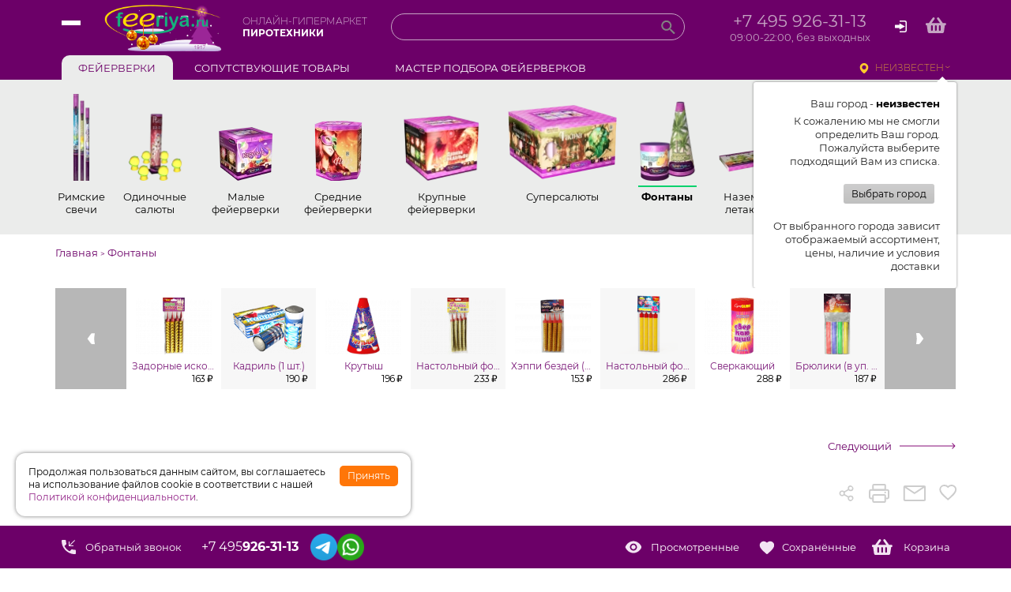

--- FILE ---
content_type: text/html; charset=utf-8
request_url: https://www.feeriya.ru/fontany/47732
body_size: 26369
content:
<!DOCTYPE html>
<!--[if lt IE 7]><html class="ie6 ie" lang="ru" dir="ltr"> <![endif]-->
<!--[if IE 7]><html class="ie7 ie" lang="ru" dir="ltr"> <![endif]-->
<!--[if IE 8]><html class="ie8 ie" lang="ru" dir="ltr"> <![endif]-->
<!--[if gt IE 8]><!--><html class="" lang="ru" dir="ltr"> <!--<![endif]-->
<head>
  <meta http-equiv="Content-Type" content="text/html; charset=utf-8" />
<meta property="og:image" content="https://media.feeriya.ru/photo_cache/280x165/47732.png" />
<meta property="og:url" content="https://www.feeriya.ru/fontany/47732" />
<meta property="og:type" content="product" />
<meta property="og:title" content="Рубиновая звезда" />
<meta name="description" content="Фонтан «Рубиновая звезда» на свадьбу и праздники в Москве и Московской области. Сертифицировано. Цена: 2334 БЕСПЛАТНАЯ доставка." />
<meta name="keywords" content="рубиновая звезда" />
<link rel="canonical" href="https://www.feeriya.ru/fontany/47732" />
  <link rel="apple-touch-icon" sizes="57x57" href="https://www.feeriya.ru/sites/default/files/favicons/apple-icon-57x57.png">
  <link rel="apple-touch-icon" sizes="60x60" href="https://www.feeriya.ru/sites/default/files/favicons/apple-icon-60x60.png">
  <link rel="apple-touch-icon" sizes="72x72" href="https://www.feeriya.ru/sites/default/files/favicons/apple-icon-72x72.png">
  <link rel="apple-touch-icon" sizes="76x76" href="https://www.feeriya.ru/sites/default/files/favicons/apple-icon-76x76.png">
  <link rel="apple-touch-icon" sizes="114x114" href="https://www.feeriya.ru/sites/default/files/favicons/apple-icon-114x114.png">
  <link rel="apple-touch-icon" sizes="120x120" href="https://www.feeriya.ru/sites/default/files/favicons/apple-icon-120x120.png">
  <link rel="apple-touch-icon" sizes="144x144" href="https://www.feeriya.ru/sites/default/files/favicons/apple-icon-144x144.png">
  <link rel="apple-touch-icon" sizes="152x152" href="https://www.feeriya.ru/sites/default/files/favicons/apple-icon-152x152.png">
  <link rel="apple-touch-icon" sizes="180x180" href="https://www.feeriya.ru/sites/default/files/favicons/apple-icon-180x180.png">
  <link rel="icon" type="image/png" sizes="192x192" href="https://www.feeriya.ru/sites/default/files/favicons/android-icon-192x192.png">
  <link rel="icon" type="image/png" sizes="32x32" href="https://www.feeriya.ru/sites/default/files/favicons/favicon-32x32.png">
  <link rel="icon" type="image/png" sizes="96x96" href="https://www.feeriya.ru/sites/default/files/favicons/favicon-96x96.png">
  <link rel="icon" type="image/png" sizes="16x16" href="https://www.feeriya.ru/sites/default/files/favicons/favicon-16x16.png">
  <link rel="manifest" href="/sites/default/files/favicons/manifest.json">
  <meta name="msapplication-TileColor" content="#80166e">
  <meta name="msapplication-TileImage" content="//www.feeriya.ru/sites/default/files/favicons/ms-icon-144x144.png">
  <meta name="theme-color" content="#80166e">
  <meta name="viewport" content="width=device-width, initial-scale=1, maximum-scale=1">
    <title>Купить фонтан «Рубиновая звезда» в Москве, недорогие фейерверки</title>
  <link type="text/css" rel="stylesheet" href="https://www.feeriya.ru/sites/default/files/css/css_WizQ3aFqzZHW1TquhLaNix4xpolTithgV_FhbYfwsRE.css" media="all" />
<link type="text/css" rel="stylesheet" href="https://www.feeriya.ru/sites/default/files/css/css_B8BPfm3sW-nN2lrkpORisvNGtKvKLGuDnud2Icwn4Hc.css" media="all" />
<link type="text/css" rel="stylesheet" href="https://www.feeriya.ru/sites/default/files/css/css_PTRFglgEnAgw_m08EWJGTyQlY-h0ADYHQ1HlaIOB4-Q.css" media="all" />
  <!-- IE Fix for HTML5 Tags -->
  <!--[if lt IE 9]>
  <script src="//html5shiv.googlecode.com/svn/trunk/html5.js"></script>
  <![endif]-->
  <meta name="google-site-verification" content="Ir9-As8uyGOSqZIxjKB7NgEz-YsFy-akmtoPXo50Ll0" />
  <meta property="og:image" content="https://media.feeriya.ru/images_other/share.jpg" />

  

  <!-- Yandex.Metrika counter -->
  <script type="text/javascript" >
    (function(m,e,t,r,i,k,a){m[i]=m[i]||function(){(m[i].a=m[i].a||[]).push(arguments)};
      m[i].l=1*new Date();
      for (var j = 0; j < document.scripts.length; j++) {if (document.scripts[j].src === r) { return; }}
      k=e.createElement(t),a=e.getElementsByTagName(t)[0],k.async=1,k.src=r,a.parentNode.insertBefore(k,a)})
    (window, document, "script", "https://mc.yandex.ru/metrika/tag.js", "ym");

    ym(20920177, "init", {
      clickmap:true,
      trackLinks:true,
      webvisor:true,
      accurateTrackBounce:true,
      ecommerce:"dataLayer"
    });
  </script>
  <noscript><div><img src="https://mc.yandex.ru/watch/20920177" style="position:absolute; left:-9999px;" alt="" /></div></noscript>
  <!-- /Yandex.Metrika counter -->

    <script type="text/javascript">!function(){var t=document.createElement("script");t.type="text/javascript",t.async=!0,t.src="https://vk.com/js/api/openapi.js?168",t.onload=function(){VK.Retargeting.Init("VK-RTRG-516630-f5jYB"),VK.Retargeting.Hit()},document.head.appendChild(t)}();</script><noscript><img src="https://vk.com/rtrg?p=VK-RTRG-516630-f5jYB" style="position:fixed; left:-999px;" alt=""/></noscript>



</head>
<body class="html not-front not-logged-in no-sidebars page-node page-node- page-node-145669 node-type-firework domain-feeeriya-ru responsive" >

<noscript><div><img src="https://mc.yandex.ru/watch/20920177" style="position:absolute; left:-9999px;" alt="" /></div></noscript>

  

  <div class="header">
  <div class="container header__top">

    <div class="header__burger burger-trigger"><span></span><span></span><span></span></div>

    <div class="header__logo">
      <a href="/">
        <img src="https://www.feeriya.ru/sites/default/files/logos/217x86_0023_cng_0.png" title="ФЕЕРИЯ.ру: широкий ассортимент пиротехнических изделий." alt="Интернет-магазин пиротехники: салюты, фейерверки, петарды и бенгальские огни." height="70"  width="150" loading="lazy" />      </a>
    </div>

    <div class="header__slogan">Онлайн-гипермаркет <b>пиротехники</b></div>


    <div class="header__search" id="search">
      <form action="/search" method="get">
        <div class="form-item">
          <input type="text" name="text" autocomplete="off">
        </div>
        <div class="form-actions">
          <input type="submit" class="form-submit" value=""></div>
      </form>

      <div class="block-search-result" style="display: none"></div>
    </div>



    <div class="header__right">
      <div class="header__contacts header-contacts">
        <div class="header-contacts__top">
                      <div class="phone phone_tracking phone_tracking_not-slice">+7 495 926-31-13</div>
                  </div>
        <div class="header-contacts__bottom">
          09:00-22:00, без выходных        </div>
      </div>

      <div class="header__buttons">
                  <a href="/login" class="header__login"></a>
                <a href="/cart" class="header__cart"></a>
        <a href="#" class="header__search-icon"></a>
      </div>

    </div>
  </div>

  <div class="header__sections header-sections">
    <div class="container">
      <div class="header-sections__item header-sections__item_tab js-active" data-type="main"><span>Фейерверки</span></div>
            <div class="header-sections__item header-sections__item_tab " data-type="additional"><span>Сопутствующие товары</span></div>
      <div class="header-sections__item header-sections__item_link">
        <a href="/bot">Мастер подбора фейерверков</a>
      </div>
      
      <div class="header__city header-city">
          <div id="block-feeriya-domain-domain-geoip-block" class="block block-feeriya-domain">

    
  <div class="content">
    <a href="#" class="header-city__link modal-trigger" data-modal-target="city-popup">неизвестен</a>
      <div id="header-domain-ip">
        <p>Ваш город - <b>неизвестен</b></p>
    
        <p style="margin-top: 5px;">
          К сожалению мы не смогли определить Ваш город.<br>
          Пожалуйста выберите подходящий Вам из списка.
        </p>
        <div class="grey-buttons">
          <a href="#" id="header-domain-another" class="btn-grey-25 modal-trigger" data-modal-target="city-popup">Выбрать город</a>
        </div>
      
        <p>От выбранного города зависит отображаемый ассортимент, цены, наличие и условия доставки</p>
      </div>
      </div>
</div>      </div>

    </div>
  </div>
</div>

<div class="subheader">
  <div class="container">

          
<div data-type="main" class="menu-main menu-main_main js-active">
  <div class="menu-main__title">Фейерверки</div>
  <ul class="menu-main__items">
    <li class="menu-main__item menu-main__item_1 ">
      <a href="/rimskie_svechi" class="menu-main__category-1">
        <div class="menu-main__images">
          <picture>
            <source
              media="(max-width: 767px)"
              srcset="https://media.feeriya.ru/images_other/menu-top/main/1.webp"
              type="image/webp">
            <source
              media="(min-width: 768px) and (-webkit-min-device-pixel-ratio: 2), (min-width: 768px) and (min-resolution: 192dpi)"
              srcset="https://media.feeriya.ru/images_other/menu-top/main/1@2x.webp"
              type="image/webp">
            <source
              media="(min-width: 768px)"
              srcset="https://media.feeriya.ru/images_other/menu-top/main/1.webp"
              type="image/webp">
            <img
              loading="lazy"
              src="https://media.feeriya.ru/images_other/menu-top/main/1.webp"
              alt="Фейерверки «Римская свеча»"
              width="22"
              height="115"
              class="menu-main__image">
          </picture>
        </div>
        <div class="menu-main__name">Римские<br>свечи</div>

      </a>
    </li>

    <li class="menu-main__item menu-main__item_2 ">
      <a href="/fejerverki_odinochnye" class="menu-main__category-2">
        <div class="menu-main__images">
          <picture>
            <source
              media="(max-width: 767px)"
              srcset="https://media.feeriya.ru/images_other/menu-top/main/2.webp"
              type="image/webp">
            <source
              media="(min-width: 768px) and (-webkit-min-device-pixel-ratio: 2), (min-width: 768px) and (min-resolution: 192dpi)"
              srcset="https://media.feeriya.ru/images_other/menu-top/main/2@2x.webp"
              type="image/webp">
            <source
              media="(min-width: 768px)"
              srcset="https://media.feeriya.ru/images_other/menu-top/main/2.webp"
              type="image/webp">
            <img
              loading="lazy"
              src="https://media.feeriya.ru/images_other/menu-top/main/2.webp"
              alt="Фейерверки одиночные"
              width="83"
              height="100"
              class="menu-main__image">
          </picture>
        </div>
        <div class="menu-main__name">Одиночные<br>салюты</div>

      </a>
    </li>

    <li class="menu-main__item menu-main__item_3 menu-main__item_battery ">
      <a href="/batarei_saljutov_malye" class="menu-main__category-3">
        <div class="menu-main__images">
          <picture>
            <source
              media="(max-width: 767px)"
              srcset="https://media.feeriya.ru/images_other/menu-top/main/3.webp"
              type="image/webp">
            <source
              media="(min-width: 768px) and (-webkit-min-device-pixel-ratio: 2), (min-width: 768px) and (min-resolution: 192dpi)"
              srcset="https://media.feeriya.ru/images_other/menu-top/main/3@2x.webp"
              type="image/webp">
            <source
              media="(min-width: 768px)"
              srcset="https://media.feeriya.ru/images_other/menu-top/main/3.webp"
              type="image/webp">
            <img
              loading="lazy"
              src="https://media.feeriya.ru/images_other/menu-top/main/3.webp"
              alt="Фейерверки малые"
              width="70"
              height="69"
              class="menu-main__image">
          </picture>
        </div>
        <div class="menu-main__name">Малые<br>фейерверки</div>

      </a>
    </li>

    <li class="menu-main__item menu-main__item_4 menu-main__item_battery ">
      <a href="/batarei_saljutov_srednie" class="menu-main__category-4">
        <div class="menu-main__images">
          <picture>
            <source
              media="(max-width: 767px)"
              srcset="https://media.feeriya.ru/images_other/menu-top/main/4.webp"
              type="image/webp">
            <source
              media="(min-width: 768px) and (-webkit-min-device-pixel-ratio: 2), (min-width: 768px) and (min-resolution: 192dpi)"
              srcset="https://media.feeriya.ru/images_other/menu-top/main/4@2x.webp"
              type="image/webp">
            <source
              media="(min-width: 768px)"
              srcset="https://media.feeriya.ru/images_other/menu-top/main/4.webp"
              type="image/webp">
            <img
              loading="lazy"
              src="https://media.feeriya.ru/images_other/menu-top/main/4.webp"
              alt="Фейерверки средние"
              width="81"
              height="81"
              class="menu-main__image">
          </picture>
        </div>
        <div class="menu-main__name">Средние<br>фейерверки</div>

      </a>
    </li>

    <li class="menu-main__item menu-main__item_5 menu-main__item_battery ">
      <a href="/batarei_saljutov_krupnye" class="menu-main__category-5">
        <div class="menu-main__images">
          <picture>
            <source
              media="(max-width: 767px)"
              srcset="https://media.feeriya.ru/images_other/menu-top/main/5.webp"
              type="image/webp">
            <source
              media="(min-width: 768px) and (-webkit-min-device-pixel-ratio: 2), (min-width: 768px) and (min-resolution: 192dpi)"
              srcset="https://media.feeriya.ru/images_other/menu-top/main/5-new.webp"
              type="image/webp">
            <source
              media="(min-width: 768px)"
              srcset="https://media.feeriya.ru/images_other/menu-top/main/5.webp"
              type="image/webp">
            <img
              loading="lazy"
              src="https://media.feeriya.ru/images_other/menu-top/main/5.webp"
              alt="Фейерверки крупные"
              width="114"
              height="91"
              class="menu-main__image">
          </picture>
        </div>
        <div class="menu-main__name">Крупные<br>фейерверки</div>

      </a>

    </li>

    <li class="menu-main__item menu-main__item_6 menu-main__item_battery ">
      <a href="/batarei_super_saljutov" class="menu-main__category-6">
        <div class="menu-main__images">
          <picture>
            <source
              media="(max-width: 767px)"
              srcset="https://media.feeriya.ru/images_other/menu-top/main/6.webp"
              type="image/webp">
            <source
              media="(min-width: 768px) and (-webkit-min-device-pixel-ratio: 2), (min-width: 768px) and (min-resolution: 192dpi)"
              srcset="https://media.feeriya.ru/images_other/menu-top/main/6@2x.webp"
              type="image/webp">
            <source
              media="(min-width: 768px)"
              srcset="https://media.feeriya.ru/images_other/menu-top/main/6.webp"
              type="image/webp">
            <img
              loading="lazy"
              src="https://media.feeriya.ru/images_other/menu-top/main/6.webp"
              alt="Супер-салюты"
              width="138"
              height="101"
              class="menu-main__image">
          </picture>
        </div>
        <div class="menu-main__name">Суперсалюты</div>

      </a>
    </li>

    <li class="menu-main__item menu-main__item_7 js-current">
      <a href="/fontany" class="menu-main__category-8">
        <div class="menu-main__images">
          <picture>
            <source
              media="(max-width: 767px)"
              srcset="https://media.feeriya.ru/images_other/menu-top/main/7.webp"
              type="image/webp">
            <source
              media="(min-width: 768px) and (-webkit-min-device-pixel-ratio: 2), (min-width: 768px) and (min-resolution: 192dpi)"
              srcset="https://media.feeriya.ru/images_other/menu-top/main/7@2x.webp"
              type="image/webp">
            <source
              media="(min-width: 768px)"
              srcset="https://media.feeriya.ru/images_other/menu-top/main/7.webp"
              type="image/webp">
            <img
              loading="lazy"
              src="https://media.feeriya.ru/images_other/menu-top/main/7.webp"
              alt="Фейерверки «Фонтан»"
              width="74"
              height="103"
              class="menu-main__image">
          </picture>
        </div>
        <div class="menu-main__name">Фонтаны</div>

      </a>
    </li>

    <li class="menu-main__item menu-main__item_8 ">
      <a href="/letajuschie_fejerverki" class="menu-main__category-9">
        <div class="menu-main__images">
          <picture>
            <source
              media="(max-width: 767px)"
              srcset="https://media.feeriya.ru/images_other/menu-top/main/8.webp"
              type="image/webp">
            <source
              media="(min-width: 768px) and (-webkit-min-device-pixel-ratio: 2), (min-width: 768px) and (min-resolution: 192dpi)"
              srcset="https://media.feeriya.ru/images_other/menu-top/main/8@2x.webp"
              type="image/webp">
            <source
              media="(min-width: 768px)"
              srcset="https://media.feeriya.ru/images_other/menu-top/main/8.webp"
              type="image/webp">
            <img
              loading="lazy"
              src="https://media.feeriya.ru/images_other/menu-top/main/8.webp"
              alt="Петарды, хлопушки, бенгальские огни, летающие фейерверки"
              width="85"
              height="41"
              class="menu-main__image">
          </picture>
        </div>
        <div class="menu-main__name">Наземные,<br>летающие</div>

      </a>

      <div class="menu-main__submenu menu-main-submenu">
        <ul>
          <li>
            <a href="/letajuschie_fejerverki/petardy"><span class="menu-main-submenu__icon"><img loading="lazy" width="35" height="27" class="lazy-img-disabled" src="https://media.feeriya.ru/images_other/svg/icon_firecrackers.svg" alt="Петарды"></span><span class="menu-main-submenu__text">Петарды</span><span class="menu-main-submenu__number">18</span></a>
          </li>
          <li>
            <a href="/letajuschie_fejerverki/nazemnye-letayushchie"><span class="menu-main-submenu__icon"><img loading="lazy" width="31" height="31" class="lazy-img-disabled" src="https://media.feeriya.ru/images_other/svg/icon_ground-flying.svg" alt="Наземные, летающие"></span><span class="menu-main-submenu__text">Наземные, летающие</span><span class="menu-main-submenu__number">11</span></a>
          </li>
          <li>
            <a href="/letajuschie_fejerverki/hlopushki"><span class="menu-main-submenu__icon"><img loading="lazy" width="32" height="33" class="lazy-img-disabled" src="https://media.feeriya.ru/images_other/svg/icon_crackers.svg" alt="Хлопушки"></span><span class="menu-main-submenu__text">Хлопушки</span><span class="menu-main-submenu__number">9</span></a>
          </li>
          <li>
            <a href="/letajuschie_fejerverki/bengalskie_ogni"><span class="menu-main-submenu__icon"><img loading="lazy" width="33" height="31" class="lazy-img-disabled" src="https://media.feeriya.ru/images_other/svg/icon_sparklers.svg" alt="Бенгальские огни"></span><span class="menu-main-submenu__text">Бенгальские огни</span><span class="menu-main-submenu__number">25</span></a>
          </li>
          <li>
            <a href="/letajuschie_fejerverki/fakely"><span class="menu-main-submenu__icon"><img loading="lazy" width="31" height="31" class="lazy-img-disabled" src="https://media.feeriya.ru/images_other/svg/icon_ground-flying.svg" alt="Факелы"></span><span class="menu-main-submenu__text">Факелы</span><span class="menu-main-submenu__number">11</span></a>
          </li>
          <li>
            <a href="/letajuschie_fejerverki/dymy"><span class="menu-main-submenu__icon"><img loading="lazy" width="26" height="30" class="lazy-img-disabled" src="https://media.feeriya.ru/images_other/svg/icon_smokes.svg" alt="Дымы"></span><span class="menu-main-submenu__text">Дымы</span><span class="menu-main-submenu__number">0</span></a>
          </li>
        </ul>
      </div>

    </li>

    <li class="menu-main__item menu-main__item_9 ">
      <a href="/rakety" class="menu-main__category-10">
        <div class="menu-main__images">
          <img loading="lazy" src="https://media.feeriya.ru/images_other/menu-top/main/9.webp" srcset="https://media.feeriya.ru/images_other/menu-top/main/9@2x.webp 2x" alt="Фейерверки «Ракета»" width="60" height="115" class="menu-main__image">
        </div>
        <div class="menu-main__name">Ракеты</div>
      </a>
    </li>

    <li class="menu-main__item menu-main__item_10 menu-main__item_last ">
      <a href="/letajuschie_fejerverki/petardy" class="menu-main__category-10">
        <div class="menu-main__images">
          <img loading="lazy" src="https://media.feeriya.ru/images_other/menu-top/main/10.webp" srcset="https://media.feeriya.ru/images_other/menu-top/main/10@2x.webp 2x" alt="Фейерверки «Ракета»" width="109" height="115" class="menu-main__image">
        </div>
        <div class="menu-main__name">Петарды</div>
      </a>
    </li>

    <div class="menu-main__submenu menu-main-submenu menu-main-submenu_big menu-main-submenu_battery">
      <div class="menu-main-submenu__columns">
        <ul>
          <li>
            <a href="/batarei-saljutov"><span class="menu-main-submenu__text"><b>Все</b></span><span class="menu-main-submenu__number">134</span></a>
          </li>
          <li>
            <a href="/batarei-saljutov/300-zalpov"><span class="menu-main-submenu__text">больше <b>300</b></span><span class="menu-main-submenu__number">5</span></a>
          </li>
          <li>
            <a href="/batarei-saljutov/200-zalpov"><span class="menu-main-submenu__text"><b>200</b> залпов</span><span class="menu-main-submenu__number">2</span></a>
          </li>
          <li>
            <a href="/batarei-saljutov/150-zalpov"><span class="menu-main-submenu__text"><b>150</b> залпов</span><span class="menu-main-submenu__number">2</span></a>
          </li>
          <li>
            <a href="/batarei-saljutov/100-zalpov"><span class="menu-main-submenu__text"><b>100</b> залпов</span><span class="menu-main-submenu__number">8</span></a>
          </li>
          <li>
            <a href="/batarei-saljutov/49-zalpov"><span class="menu-main-submenu__text"><b>49</b> залпов</span><span class="menu-main-submenu__number">12</span></a>
          </li>
          <li>
            <a href="/batarei-saljutov/36-zalpov"><span class="menu-main-submenu__text"><b>36</b> залпов</span><span class="menu-main-submenu__number">10</span></a>
          </li>
          <li>
            <a href="/batarei-saljutov/25-zalpov"><span class="menu-main-submenu__text"><b>25</b> залпов</span><span class="menu-main-submenu__number">26</span></a>
          </li>
          <li>
            <a href="/batarei-saljutov/19-zalpov"><span class="menu-main-submenu__text"><b>19</b> залпов</span><span class="menu-main-submenu__number">30</span></a>
          </li>
          <li>
            <a href="/batarei-saljutov/do-19-zalpov"><span class="menu-main-submenu__text"><b>до</b> 19 залпов</span><span class="menu-main-submenu__number">39</span></a>
          </li>
        </ul>

        <ul>
          <li>
            <a href="/batarei-saljutov/zapredelnye"><span class="menu-main-submenu__text">Запредельные</span><span class="menu-main-submenu__number">4</span></a>
          </li>
          <li>
            <a href="/batarei-saljutov/shedevry"><span class="menu-main-submenu__text">Шедевры</span><span class="menu-main-submenu__number">5</span></a>
          </li>
          <li>
            <a href="/batarei-saljutov/hity"><span class="menu-main-submenu__text">Хиты</span><span class="menu-main-submenu__number">1</span></a>
          </li>
          <li>
            <a href="/batarei-saljutov/zhalko-prodavat"><span class="menu-main-submenu__text">Жалко продавать</span><span class="menu-main-submenu__number">10</span></a>
          </li>
          <li>
            <a href="/batarei-saljutov/akciya-skidki-rasprodazha"><span class="menu-main-submenu__text">Акционные <br><small>не упускай момент</small></span><span class="menu-main-submenu__number">19</span></a>
          </li>
          <li>
            <a href="/batarei-saljutov/populjarnoe-do-10000"><span class="menu-main-submenu__text">Популярное до 10 т.р.</span><span class="menu-main-submenu__number">20</span></a>
          </li>
          <li>
            <a href="/batarei-saljutov/populjarnoe-ot-10000"><span class="menu-main-submenu__text">Популярное от 10 т.р.</span><span class="menu-main-submenu__number">12</span></a>
          </li>
          <li>
            <a href="/batarei-saljutov/nespeshnye"><span class="menu-main-submenu__text">Неспешные</span><span class="menu-main-submenu__number">35</span></a>
          </li>
        </ul>
      </div>
      <div class="menu-main-submenu__bottom">
        <a href="/bot"><b>мастер</b> подбора фейерверков</a>
      </div>
    </div>

  </ul>
</div>



<div data-type="additional" class="menu-main menu-main_additional ">
  <div class="menu-main__title">Сопутствующие товары</div>
  <ul class="menu-main__items">
    <li class="menu-main__item ">
      <a href="/soputstvujushhie/podarki">
        <div class="menu-main__images">
          <img loading="lazy" src="https://media.feeriya.ru/images_other/menu-top/additional/1.webp" srcset="https://media.feeriya.ru/images_other/menu-top/additional/1@2x.webp 2x" alt="Фейерверки «Подарки»" width="81" height="54" class="menu-main__image">
        </div>
        <div class="menu-main__name">Подарки</div>
      </a>
    </li>
    <li class="menu-main__item ">
      <a href="/soputstvujushhie/fiksery">
        <div class="menu-main__images">
          <img loading="lazy" src="https://media.feeriya.ru/images_other/menu-top/additional/2.webp" srcset="https://media.feeriya.ru/images_other/menu-top/additional/2@2x.webp 2x" alt="Фейерверки «Фиксеры»" width="80" height="52" class="menu-main__image">
        </div>
        <div class="menu-main__name">Фиксеры</div>
      </a>
    </li>
    <li class="menu-main__item ">
      <a href="/soputstvujushhie/pnevmohlopushki">
        <div class="menu-main__images">
          <img loading="lazy" src="https://media.feeriya.ru/images_other/menu-top/additional/3.webp" srcset="https://media.feeriya.ru/images_other/menu-top/additional/3@2x.webp 2x" alt="Фейерверки «Пневмо-хлопушки»" width="72" height="72" class="menu-main__image">
        </div>
        <div class="menu-main__name">Пневмо-хлопушки</div>
      </a>
    </li>
    <li class="menu-main__item ">
      <a href="/soputstvujushhie/pulty-dlja-zapuska">
        <div class="menu-main__images">
          <img loading="lazy" src="https://media.feeriya.ru/images_other/menu-top/additional/4.webp" srcset="https://media.feeriya.ru/images_other/menu-top/additional/4@2x.webp 2x" alt="Фейерверки «Пульты для запуска»" width="77" height="64" class="menu-main__image">
        </div>
        <div class="menu-main__name">Пульты для запуска</div>
      </a>
    </li>
    <li class="menu-main__item ">
      <a href="/soputstvujushhie/svetyashchiesya-palochki">
        <div class="menu-main__images">
          <img loading="lazy" src="https://media.feeriya.ru/images_other/menu-top/additional/5.webp" srcset="https://media.feeriya.ru/images_other/menu-top/additional/5@2x.webp 2x" alt="Фейерверки «Пульты для запуска»" width="78" height="53" class="menu-main__image">
        </div>
        <div class="menu-main__name">Светящиеся палочки</div>
      </a>
    </li>

    <li class="menu-main__item ">
      <a href="/soputstvujushhie/kraski-holi">
        <div class="menu-main__images">
          <img loading="lazy" src="https://media.feeriya.ru/images_other/menu-top/additional/6.webp" srcset="https://media.feeriya.ru/images_other/menu-top/additional/6@2x.webp 2x" alt="«Краски Холи»" width="78" height="37" class="menu-main__image">
        </div>
        <div class="menu-main__name">Краски Холи</div>
      </a>
    </li>

    <li class="menu-main__item ">
      <a href="/gender">
        <div class="menu-main__images">
          <img loading="lazy" src="https://media.feeriya.ru/images_other/menu-top/additional/7.webp" srcset="https://media.feeriya.ru/images_other/menu-top/additional/7@2x.webp 2x" alt="Фейерверки «Пульты для запуска»" width="72" height="80" class="menu-main__image">
        </div>
        <div class="menu-main__name">Гендерпати</div>
      </a>
    </li>
    <li class="menu-main__item ">
      <a href="/soputstvujushhie/drugoe">
        <div class="menu-main__images">
          <img loading="lazy" src="https://media.feeriya.ru/images_other/menu-top/additional/8.webp" srcset="https://media.feeriya.ru/images_other/menu-top/additional/8@2x.webp 2x" alt="Фейерверки «Пульты для запуска»" width="78" height="78" class="menu-main__image">
        </div>
        <div class="menu-main__name">Другое</div>
      </a>
    </li>
  </ul>
</div>
    
    
    
    
  </div>
</div>

<div class="search-line">
  <div class="container">
    <div id="search">
      <!-- пре фильтры каталога -->
      
        
            <!-- ! пре фильтры каталога -->

      <div class="clear"></div>
    </div>

  </div>
</div>

<!-- Шоу-полоска -->
<!-- /Шоу-полоска -->
  








<!-- Front page -->
<!-- ! Front page -->

<!-- All pages -->

  

  <div class="content-center wrap clearfix">
        
                  <div class="breadcrumb" itemscope itemtype="http://schema.org/BreadcrumbList"><span class="inline odd first"><span itemprop="itemListElement" itemscope
      itemtype="http://schema.org/ListItem"><a href="/" itemprop="item"><span itemprop="name">Главная</span></a><meta itemprop="position" content="1" /></span></span> <span class="delimiter">></span> <span class="inline even last"><span itemprop="itemListElement" itemscope
      itemtype="http://schema.org/ListItem"><a href="/fontany" itemprop="item"><span itemprop="name">Фонтаны</span></a><meta itemprop="position" content="2" /></span></span></div>      

      


    

    
    
          <aside class="aside_default ">
        
        
              </aside>
    

        <div class="general-content">
      <a name="general-content"></a>
              <div id="block-system-main" class="block block-system">

    
  <div class="content">
    <!--<style>pre {font-size: 24px; font-weight: bold;}</style>-->

  


<script type="text/javascript">
  var is_product_page = true;
</script>


<!-- Список товаров из категории -->
  <div class="products-carousel">
    <div class="products-carousel__trigger"><input type="checkbox" name="siblings" id="siblings" checked><label for="siblings">Показывать ленту изделий</label></div>

    <div class="products-carousel__body preview-carousel preview-carousel_show">
      <a href="#" id="preview-carousel__arrow_prev" class="preview-carousel__arrow preview-carousel__arrow_prev"></a>
      <div class="preview-carousel__container"></div>
      <a href="#" id="preview-carousel__arrow_next" class="preview-carousel__arrow preview-carousel__arrow_next"></a>
    </div>

    <div class="products-carousel__links products-carousel-links">
            <a href="/fontany/41205" class="products-carousel-links__link products-carousel-links__link_next">Следующий</a>    </div>
  </div>
<!-- ! Список товаров из категории -->

<article class="product" itemscope itemtype="http://schema.org/Product">
  <header>

    <h1 itemprop="name" onclick="ym(20920177,'reachGoal','test_goal');">Рубиновая звезда</h1>
          <div class="product__sku">арт: <span itemprop="sku">РС4360</span></div>
    
          <ul class="product__links product-links">
        <li class="product-links__share" onclick="ym(20920177, 'reachGoal', 'product_print'); return true;"><script src="https://yastatic.net/share2/share.js" async></script>
          <div class="ya-share2" data-url="https://www.feeriya.ru/fontany/47732" data-copy="last" data-description="Рубиновая звезда" data-curtain data-shape="round" data-limit="0" data-more-button-type="short" data-services="vkontakte,facebook,odnoklassniki,messenger,telegram,twitter,viber,whatsapp,moimir,skype,evernote"></div></li>
        <li class="product-links__print" id="print" onclick="ym(20920177, 'reachGoal', 'product_print'); return true;"><a href="#" title="Печать"></a></li>
        <li class="product-links__email" onclick="ym(20920177, 'reachGoal', 'product_sendemail'); return true;">
          <a href="#" data-nid="145669" title="Отправить на e-mail"></a>
          <div id="block-webform-client-block-91134" class="block block-webform popup-purple arrow-top"></div>
        </li>
        <li class="product-links__flag" onclick="ym(20920177, 'reachGoal', 'product_comparsion'); return true;"><ul class="links inline"><li class="comment-add first"></li>
<li class="flag-comparsion last"><span>  <span class="flag-wrapper flag-comparsion flag-comparsion-145669">
  
              <span data-nid="145669" class="flag-custom flag flag-action flag-link-toggle" data-href="/flag/flag/comparsion/145669?destination=node/145669&amp;token=14a175dedd865198947fdc5d5a27c0af" title="">Сохранить</span>
      

      </span>
  </span></li>
</ul>          <a class="product-links__flag-more" href="/comparsion" target="_blank"> Перейти к сохраненным (<span id="save-count">0</span>)</a>
        </li>
      </ul>
    
  </header>

  <section class="product__main">

    <section class="product__main_left">

      <section class="product__main__media">
        <div class="product__main__media__tabs">

          
          
          
                      <div id="video-block" class="product__main__media__tabs_video base-video active">
              <div id="player">
                <video src="https://cdn-video.feeriya.ru/video/47732.mp4?v=2_202601" autoplay controls id="video"></video>
              </div>
            </div>
          
          <ul class="product__effects_big">
                      </ul>

                    <div class="product-single__video-trigger"><input type="checkbox" name="autoplay_video" id="autoplay_video" checked><label for="autoplay_video">Автозапуск видео</label></div>
          
          <div class="product__effects_small">
            <ul class="product__effects_small__media">
                              <li id="video-hd-link" class="product__effects_small__media_hdvideo" data-video-file="47732" data-video-name="Рубиновая звезда" onclick="ga('send', 'event', 'Интерес', 'Просмотр видео', 'Фонтаны > Рубиновая звезда');ym(20920177, 'reachGoal', 'item_video_watch'); return true;">
                  <a class="show-hd-video"><b>HD</b> video</a>
                </li>
                                          <li class="clear"></li>
            </ul>
          </div>

        </div>
      </section>

      <section class="section tabs-zone">
        <ul class="tabs-head">
          <li class="current reviews">
            Отзывы <span class="count-reviews">3</span>
          </li>
                      <li class="how-to">Как запускать</li>
            <li class="construct">Конструкция изделия</li>
                  </ul>
        <div class="box visible reviews">
          <div class="comments-block">
            <div class="comments-block__header comments-block-header">
              <div class="comments-block-header__title">Показать отзывы:</div>
              <div class="comments-block-header__links comments-block-header-links">
                <a href="#" rel="all" class="current">все (<span id="review-count">3</span>)</a>
              </div>
            </div>
                                    
<div id="comments" class="comment-wrapper comment-wrapper-nid-145669">

  
          <div class="title">
          </div>
      
  <a id="comment-90538"></a>
<div class="comment ajax-comment-wrapper comment-wrapper-90538 type-text clearfix" itemprop="review" itemscope itemtype="http://schema.org/Review">
  <meta itemprop="name" content="Веселая вещь!">


  <meta itemprop="itemReviewed" content="Рубиновая звезда">

  <div class="date pull-left">
    20.12.25    <meta itemprop="datePublished" content="2025-12-20">
  </div>
  <div class="name pull-left" itemprop="author">
    Наталия  </div>

  <div class="text pull-left" itemprop="description">
    Веселая вещь!  </div>

        <div class="rate pull-left" itemprop="reviewRating" itemscope itemtype="http://schema.org/Rating">
          <div class="clearfix fivestar-user-stars"><div class="fivestar-static-item"><div class="form-item form-type-item">
 <div class="fivestar-default"><div class="fivestar-widget-static fivestar-widget-static-vote fivestar-widget-static-5 clearfix"><div class="star star-1 star-odd star-first"><span class="on">5</span></div><div class="star star-2 star-even"><span class="on"></span></div><div class="star star-3 star-odd"><span class="on"></span></div><div class="star star-4 star-even"><span class="on"></span></div><div class="star star-5 star-odd star-last"><span class="on"></span></div></div></div>
<div class="description"><div class="fivestar-summary fivestar-summary-"></div></div>
</div>
</div></div>      <meta itemprop="worstRating" content="1">
      <meta itemprop="ratingValue" content="5">
      <meta itemprop="bestRating" content="5">
    </div>
  
  
  <div class="clear"></div>
</div>
<a id="comment-87866"></a>
<div class="comment ajax-comment-wrapper comment-wrapper-87866 type-text clearfix" itemprop="review" itemscope itemtype="http://schema.org/Review">
  <meta itemprop="name" content="понравился, не мог совсем не">


  <meta itemprop="itemReviewed" content="Рубиновая звезда">

  <div class="date pull-left">
    25.10.24    <meta itemprop="datePublished" content="2024-10-25">
  </div>
  <div class="name pull-left" itemprop="author">
    Лилия  </div>

  <div class="text pull-left" itemprop="description">
    понравился, не мог совсем не понравиться, но по описанию ожидала чего-то грандиозного. Оказался меньше, чем навоображала  </div>

        <div class="rate pull-left" itemprop="reviewRating" itemscope itemtype="http://schema.org/Rating">
          <div class="clearfix fivestar-user-stars"><div class="fivestar-static-item"><div class="form-item form-type-item">
 <div class="fivestar-default"><div class="fivestar-widget-static fivestar-widget-static-vote fivestar-widget-static-5 clearfix"><div class="star star-1 star-odd star-first"><span class="on">5</span></div><div class="star star-2 star-even"><span class="on"></span></div><div class="star star-3 star-odd"><span class="on"></span></div><div class="star star-4 star-even"><span class="on"></span></div><div class="star star-5 star-odd star-last"><span class="on"></span></div></div></div>
<div class="description"><div class="fivestar-summary fivestar-summary-"></div></div>
</div>
</div></div>      <meta itemprop="worstRating" content="1">
      <meta itemprop="ratingValue" content="5">
      <meta itemprop="bestRating" content="5">
    </div>
  
  
  <div class="clear"></div>
</div>
<a id="comment-85631"></a>
<div class="comment ajax-comment-wrapper comment-wrapper-85631 type-text clearfix" itemprop="review" itemscope itemtype="http://schema.org/Review">
  <meta itemprop="name" content="Рекомендую.">


  <meta itemprop="itemReviewed" content="Рубиновая звезда">

  <div class="date pull-left">
    06.01.24    <meta itemprop="datePublished" content="2024-01-06">
  </div>
  <div class="name pull-left" itemprop="author">
    Алла  </div>

  <div class="text pull-left" itemprop="description">
    Рекомендую.   </div>

        <div class="rate pull-left" itemprop="reviewRating" itemscope itemtype="http://schema.org/Rating">
          <div class="clearfix fivestar-user-stars"><div class="fivestar-static-item"><div class="form-item form-type-item">
 <div class="fivestar-default"><div class="fivestar-widget-static fivestar-widget-static-vote fivestar-widget-static-5 clearfix"><div class="star star-1 star-odd star-first"><span class="on">5</span></div><div class="star star-2 star-even"><span class="on"></span></div><div class="star star-3 star-odd"><span class="on"></span></div><div class="star star-4 star-even"><span class="on"></span></div><div class="star star-5 star-odd star-last"><span class="on"></span></div></div></div>
<div class="description"><div class="fivestar-summary fivestar-summary-"></div></div>
</div>
</div></div>      <meta itemprop="worstRating" content="1">
      <meta itemprop="ratingValue" content="5">
      <meta itemprop="bestRating" content="5">
    </div>
  
  
  <div class="clear"></div>
</div>

  </div>
                        <div class="comments-block__bottom comments-block-bottom">
              <div class="comments-block-bottom__show-more">показать ещё</div>
                              <a href="/user?destination=user/reviews/products" class="comments-block-bottom__add-more">Добавить отзыв в личном кабинете</a>
                          </div>
          </div>

        </div>
        <div class="box how-to">
          Установить фонтан на ровную твердую горизонтальную поверхность. Освободить и расправить фитиль. Поджечь фитиль с вытянутой руки и немедленно отойти на безопасное расстояние 10 метров. <a href="/konstrukciya-feyerverka-pirotehnicheskiy-fontan">Подробнее >></a>        </div>
        <div class="box construct">
          Пиротехнический фонтан состоит из бумажной трубки, дна - заглушки, пористого наполнителя, верхней заглушки с отверстием и фитиля. В процессе горения пористого состава, создается избыточное давление, за счет которого этот горящий состав вырывается через отверстие в верхней заглушке на определенную высоту. <a href="/konstrukciya-feyerverka-pirotehnicheskiy-fontan">Подробнее >></a>        </div>
      </section><!-- .tabs-zone -->

    </section>

    <section class="product__main_right">

      <section class="product__main__info">

        <div class="product__main__info__top">

          <div class="product__main__info__top__left">

            <div class="product-single__preview product-single__preview_desktop">
                              <a href="https://media.feeriya.ru/photo/47732.png" class="colorbox-load">
                  <img onerror="this.remove()" src="https://media.feeriya.ru/photo_cache/280x165/47732.png?v=2_202601" itemprop="image" alt="Фонтан «Рубиновая звезда»" width="200" height="165" />                </a>
                          </div>

            <div class="product-single__preview product-single__preview_mobile">
                              <img onerror="this.remove()" src="https://media.feeriya.ru/photo_cache/400x300/47732.png?v=2_202601" itemprop="image" alt="Фонтан «Рубиновая звезда»" width="400" height="300" />                          </div>

            <div class="product__rate-block">
              <div class="product__main__rate">
                    <div class="clearfix fivestar-average-stars fivestar-average-text"><div class="fivestar-static-item"><div class="form-item form-type-item">
 <div class="fivestar-default"><div class="fivestar-widget-static fivestar-widget-static-vote fivestar-widget-static-5 clearfix"><div class="star star-1 star-odd star-first"><span class="on">5</span></div><div class="star star-2 star-even"><span class="on"></span></div><div class="star star-3 star-odd"><span class="on"></span></div><div class="star star-4 star-even"><span class="on"></span></div><div class="star star-5 star-odd star-last"><span class="on"></span></div></div></div>
<div class="description"><div class="fivestar-summary fivestar-summary-average-count"><span class="average-rating">Средняя: <span >5</span></span> <span class="total-votes">(<span >3</span> оценок)</span></div></div>
</div>
</div></div>                                <div class="product__main__rate__description" itemprop="aggregateRating" itemscope itemtype="http://schema.org/AggregateRating"><span>5</span> (отзывов: 3)                                          <meta itemprop="ratingValue" content="5">
                                                              <meta itemprop="reviewCount" content="3">
                                    </div>
                <div class="product__main__rate__help help-text">Рейтинг покупателей. Основан на оценках покупателей и рейтинге продаж. Максимальная оценка 5.</div>
              </div>

                          </div>

            
            <!-- .product__main__info__features -->
                          <ul class="product__main__info__features">
                                                <li><span>3&nbsp;м</span>&nbsp;высота</li>                <li><span>0:50</span> время (до)</li>                                              </ul>
                        <!-- ! .product__main__info__features -->

            <div class="product__main__info__certificates">
              <div class="product__main__info__certificates__title">сертифицировано</div>
              <div class="product__main__info__certificates__images">
                                <span class="product__main__info__certificates__code"></span>
                <div class="clear"></div>
              </div>
            </div>

            <!-- .product__main__info__features_2 -->
            <ul class="product__main__info__features_2">
                                            <li><span>Габариты (ШхВхГ):</span>&nbsp;24x10x24</li>
                                            <li><span>Вес:</span>&nbsp;0.70&nbsp;кг</li>
                          </ul>
            <!-- ! .product__main__info__features_2 -->
          </div>

                      <div class="product__main__info__top__right" itemprop="offers" itemscope itemtype="http://schema.org/Offer">
              <meta itemprop="url" content="https://www.feeriya.ru/fontany/47732"/>

              <!-- .buy-block-->


                              <link itemprop="availability" href="http://schema.org/OutOfStock">              
              <div class="buy-block not-available buy-block_launch ">
                <div class="buy-block__inner">
                  <div class="price-container" id="price-145669">
                    <div class="current" data-price="2334">
                      2&nbsp;241<span> ₽</span>
                    </div>
                    <div class="old-wrapper" style="display: block;">
                      <div class="old">2&nbsp;334 ₽</div>
                      <span class="discount-text">Ваша <span class="discount-word">скидка</span> <span class="discount-percent"><b>4</b>%</span></span>
                      <div class="help-text">Скидка рассчитывается: стоимость товара + сумма товаров в корзине!<br/>Или используется скидка по дисконтной карте.</div>
                    </div>
                  </div>
                  <meta itemprop="price" content="2241">
                  <meta itemprop="priceCurrency" content="RUB">
                  <!-- Цена, форма покупки -->
                  
                  
                  <!-- region Наличие -->
                                      <div class="in-stock check unpublished">
                      <span>&bull;</span>
                      нет в наличии
                    </div>
                    <a href="#" class="notify-me">Сообщить, когда появится</a>
                    <div id="block-feeriya-notify-product-notify-block" class="block block-feeriya-notify popup-purple arrow-top">

    
  <div class="content">
    <form action="/fontany/47732" method="post" id="feeriya-notify-subscribe-form" accept-charset="UTF-8"><div><input type="hidden" name="nid" value="145669" />
<input type="hidden" name="domain_id" value="1" />
<div class="form-item form-type-textfield form-item-email">
  <label for="edit-email">E-mail <span class="form-required" title="Это поле обязательно для заполнения.">*</span></label>
 <input type="text" id="edit-email" name="email" value="" size="60" maxlength="128" class="form-text required" />
</div>
<input onclick="ym(20920177, &#039;reachGoal&#039;, &#039;product_notify&#039;); return true;" type="submit" id="edit-submit" name="op" value="Сообщить, когда появится" class="form-submit" /><input type="hidden" name="form_build_id" value="form-spsT0tqOjWMD5nvXEhv1uZZ-EGerd8nALodXSZKF70c" />
<input type="hidden" name="form_id" value="feeriya_notify_subscribe_form" />
<input type="hidden" name="feeriya_started" value="1768421820" />
</div></form>  </div>
</div>                                    <!-- endregion Наличие -->

                  
                  <!-- .about-delivery -->
                                      <div class="empty"></div>
                                    <!-- ! .about-delivery -->

                </div><!-- ! .buy-block__inner -->
              </div>
              <!-- ! .buy-block -->


              

              
              <div class="product__main__info__pay">
                                <b>Задать вопрос:</b>
                <a href="https://t.me/feeriya_ru" target="_blank"><img src="//media.feeriya.ru/images_other/icon_telegram.png" alt="Телеграм" width="40" height="40" loading="lazy"></a>
                <a href="https://wa.me/79165890383" target="_blank"><img src="//media.feeriya.ru/images_other/icon_whatsapp.webp" alt="Whatsapp" width="40" height="40" loading="lazy"></a>
              </div>

              <div class="product__main__info__lucky-guys"><a href="/vozvrat">Гарантия</a> возврата денег если изделие отработало не верно</div>

            </div><!--/.product__main__info__top__right-->
          
        </div><!--/.product__main__info__top-->

        
        
        <section class="product__main__info__bonuses">
          <!-- Бонусы-->
                    <!-- ! Бонусы-->
        </section>
      </section>

    </section>

  </section>

  <!-- region Реальные фото / видео -->
  <section class="product__real">
      </section>
  <!-- endregion Реальные фото / видео -->


  
  <div class="product-what-next">
    <div class="product-what-next__title">Что после оформления заказа?</div>
    <div class="product-what-next__content">
      <div class="product-what-next__item">
        <div class="product-what-next__icon product-what-next__icon_1"></div>
        <div class="product-what-next__text">Мы примем заказ и&nbsp;перезвоним в&nbsp;течение 10&nbsp;минут</div>
      </div>
      <div class="product-what-next__item">
        <div class="product-what-next__icon product-what-next__icon_2"></div>
        <div class="product-what-next__text">Аккуратно сооберем ваш&nbsp;заказ</div>
      </div>
      <div class="product-what-next__item">
        <div class="product-what-next__icon product-what-next__icon_3"></div>
        <div class="product-what-next__text">Курьер доставит и&nbsp;с&nbsp;удовольствием расскажет о&nbsp;правилах запуска</div>
      </div>
      <div class="product-what-next__item">
        <div class="product-what-next__icon product-what-next__icon_4"></div>
        <div class="product-what-next__text">Оставляете отзыв о&nbsp;нашей работе и/или&nbsp;о&nbsp;том, как вам понравился фейерверк</div>
      </div>
    </div>
  </div>

      <div class="product-manufacturer">
      <div class="product-manufacturer__title">Информация о производителе:</div>
      <div class="product-manufacturer__wrapper">
        <div class="product-manufacturer-content">
          <div class="product-manufacturer-content__image">
                          <img loading="lazy" class="lazy-img-disabled" src="/sites/default/files/brands/logo_rp_m.jpg" alt="Фейерверки ТМ "Русская пиротехника"">
                      </div>
          <div class="product-manufacturer-content__features">
            <div class="product-manufacturer-feature">
              <h2>Фейерверки ТМ "Русская пиротехника"</h2>
            </div>
            <div class="product-manufacturer-feature">
              <div class="product-manufacturer-feature__label">Основан:</div>
              <div class="product-manufacturer-feature__item">в 2007 году</div>
            </div>
            <div class="product-manufacturer-feature">
              <div class="product-manufacturer-feature__label">Специализация:</div>
              <div class="product-manufacturer-feature__item">профессиональные и бытовые фейерверки</div>
            </div>
            <div class="product-manufacturer-feature">
              <div class="product-manufacturer-feature__label">Всего изделий бренда на Феерия.ру:</div>
              <div class="product-manufacturer-feature__item">857                <a href="/catalog?mnf_id=580&all=1">посмотреть</a>
              </div>
            </div>
            <div class="product-manufacturer-feature">
              <div class="product-manufacturer-feature__label">Ассортимент изделий в наличии:</div>
              <div class="product-manufacturer-feature__item">82                <a href="/catalog?mnf_id=580">посмотреть</a>
              </div>
            </div>
            <div class="product-manufacturer-feature">
              <div class="product-manufacturer-feature__label">Средний рейтинг изделий:</div>
              <div class="product-manufacturer-feature__item">
                <div class="field-item">
                  <div class="fivestar-default"><div class="fivestar-widget-static fivestar-widget-static-Rating fivestar-widget-static-5 clearfix"><div class="star star-1 star-odd star-first"><span class="on">4.6955115935563</span></div><div class="star star-2 star-even"><span class="on"></span></div><div class="star star-3 star-odd"><span class="on"></span></div><div class="star star-4 star-even"><span class="on"></span></div><div class="star star-5 star-odd star-last"><span class="on" style="width: 69.551159355633%"></span></div></div></div>                  4.7                </div>
              </div>
            </div>
          </div>
        </div>
        <div class="product-manufacturer__text">
                    <p>&nbsp;</p>
          <p><a href="/brands/rp">Подробнее</a></p>
        </div>
      </div>
    </div>
  
  <section class="product__bottom">

    
    <div class="product__bottom_right">
      <div class="hard-choose">
              </div>

      
      <!-- С этим фейерверком покупают -->
            <!-- /С этим фейерверком покупают -->

    </div>

  </section>

  <div class="product__bottom__website">
    <a href="#">Подскажите, как мы можем улучшить наш сайт?</a>
    <div id="block-webform-client-block-100878" class="block block-webform popup-purple arrow-down"></div>
  </div>


  <div id="popups"></div>

      <div class="product-instructions">
      <h2 class="product-instructions__title">Как запускать</h2>
          </div>
  
  
</article>


<div id="video-active" style="display:none">47732</div>

<a class="send-to-email" data-nid="145669" href="#" onclick="ym(20920177, 'reachGoal', 'product_popup_email'); return true;">Отправить на e-mail</a>
<a class="product-link" href="/fontany/47732" target="_top" onclick="ym(20920177, 'reachGoal', 'product_popup_link'); return true;">Перейти на страницу товара</a>

<div class="overlay">
  <div class="close">Закрыть</div>
</div>
  </div>
</div><div id="block-block-9" class="block block-block">

    
  <div class="content">
    
<div class="delivery-block">
  <div class="delivery-block__header">
    <div class="delivery-block__title">Доставка</div>
    <div class="delivery-block__close"></div>
  </div>

  <div class="delivery-block__main">
    <b>по Москве</b> до 5** км. от МКАД
    <span class="delivery-block__farther"><span class="delivery-block__highlight">+ 30 р.</span>
    за <b>6-ой</b> и далее км. от МКАД</span>
  </div>

  <div class="delivery-block__columns">

    
    <div class="delivery-block__column">
      <div class="delivery-block__day"><b>Завтра</b> при заказе до 22:00 от
      </div>
      <div class="delivery-block__text">
        от <b>3000</b> р. <b class="delivery-block__green">БЕСПЛАТНО</b>
        <br>
        от <b>3000</b> р. до <b>3000</b> р. за
        <span class="delivery-block__highlight"><b>700</b> р.</span>
        <br><a href="#additional">Доставка за МКАД оплачивается отдельно</a>
      </div>
    </div>

          <div class="delivery-block__column">
        <div class="delivery-block__day"><b>Сегодня* по Москве</b> при заказе от</div>
        <div class="delivery-block__text">от <b>30000</b> р.
          <b class="delivery-block__green">бесплатно</b>,
          <br>
          от <b>5000</b> р. стоимость доставки <span
            class="delivery-block__highlight"><b>1500</b> р.</span>
          <br>
          <a href="#additional">Доставка за МКАД оплачивается отдельно</a>
        </div>
      </div>
      
    

  </div>

  <div class="delivery-block__additional">

  
            <div>* для заказов, принятых с 09:00 до 19:00 - доставка сегодня за 1500 р.</div>
        <div>Заказы до 3000 р. не доставляются, но вы можете купить товар в <a href="/shops">магазинах</a>.</div>
  
  

    
    <br>
    <div>**Доставка за МКАД бесплатно:<br />
- для новых покупателей до 5 км<br />
- для держателей карт 10% до 10 км<br />
- для держателей карт 15% до 15 км<br />
- для держателей карт 20% до 20 км</div>
  </div>


  <div class="delivery-block__bottom">
    <div class="delivery-block__notice">Если адрес доставки находится
      <b>внутри садового кольца</b>, курьера необходимо встретить или обеспечить парковочное место возле адреса доставки;
    </div>
    <div class="delivery-block__notice">При заказе фейерверка
      <b>свыше 25 кг</b> просим вас встретить курьера на улице и оказать содействие в перемещении изделия.
    </div>
  </div>

</div>
      </div>
</div>    </div><!--/.general-content-->

    <div class="clear"></div>

    <div class="general-content-full">
          </div>

  </div>
<!-- ! All pages -->




  <div class="bottom-main">
    <div class="container">
      <div class="bottom-main__columns">
        <div class="bottom-main__column">
          <div class="bottom-main__menu">
            <div class="bottom-main__title">О компании</div>
            <nav class="bottom-main__list">
              <ul class="menu"><li class="first leaf"><a href="/o-nas">О нас</a></li>
<li class="leaf"><a href="/blog-feeriya">Блог руководителя</a></li>
<li class="leaf"><a href="/news">Новости</a></li>
<li class="leaf"><a href="/diplomy-blagodarnosti">Дипломы и благодарности</a></li>
<li class="leaf"><a href="/obratnaya_svyaz">Отзывы покупателей</a></li>
<li class="leaf"><a href="/konkursy">Конкурсы</a></li>
<li class="leaf"><a href="/faq">Частые вопросы</a></li>
<li class="leaf"><a href="/prikoly-nashego-ofisa">Приколы нашего офиса</a></li>
<li class="leaf"><a href="/vnimaniyu-pressy" class="press">Для прессы</a></li>
<li class="last leaf"><a href="/app">Наше приложение</a></li>
</ul>            </nav>
          </div>
        </div>
        <div class="bottom-main__column">
          <div class="bottom-main__menu">
            <div class="bottom-main__title">Покупателю</div>
            <nav class="bottom-main__list">
              <ul class="menu"><li class="first leaf"><a href="/pravila-horoshego-feyerverka">Правила хорошего фейерверка</a></li>
<li class="leaf"><a href="/kak-zakazat">Как заказать?</a></li>
<li class="leaf"><a href="/delivery">Доставка</a></li>
<li class="leaf"><a href="/oplata">Способы оплаты</a></li>
<li class="leaf"><a href="/vozvrat">Возврат</a></li>
<li class="leaf"><a href="/sertifikaty">Сертификаты</a></li>
<li class="leaf"><a href="/feeriyamap">Feeriya map - карта запуска фейерверков</a></li>
<li class="leaf"><a href="/blagotvoritelnost">Благотворительность</a></li>
<li class="leaf"><a href="/pravila-zapuska-feyerverkov">Инструкции по запуску</a></li>
<li class="leaf"><a href="/ploshchadki-dlya-zapuska-feyerverkov">Площадки для запуска</a></li>
<li class="leaf"><a href="/articles">Фейерверки и пиротехника в статьях</a></li>
<li class="leaf"><a href="/myths">Мифы и факты о фейерверках</a></li>
<li class="leaf"><a href="/gift_certificates">Подарочные сертификаты</a></li>
<li class="leaf"><a href="/politika-konfidencialnosti">Политика конфиденциальности</a></li>
<li class="leaf"><a href="/polzovatelskoe-soglashenie">Пользовательское соглашение</a></li>
<li class="last leaf"><a href="/otzyv-soglasiya-obrabotki-personalnyh-dannyh">Отзыв согласия</a></li>
</ul>            </nav>
          </div>
        </div>
        <div class="bottom-main__column">
          <div class="bottom-main__menu">
            <div class="bottom-main__title">Скидки и бонусы</div>
            <nav class="bottom-main__list">
              <ul class="menu"><li class="first leaf"><a href="/skidki">Скидки</a></li>
<li class="leaf"><a href="/diskontnye-karty">Дисконтные карты</a></li>
<li class="leaf"><a href="/bonusy">Бонусные баллы</a></li>
<li class="leaf"><a href="/podarki">Подарки</a></li>
<li class="last leaf"><a href="/pokupaem-s-druzyami">Покупаем с друзьями</a></li>
</ul>            </nav>
          </div>
        </div>
        <div class="bottom-main__column">
          <div class="bottom-main__menu">
            <div class="bottom-main__title">О фейерверках</div>
            <nav class="bottom-main__list">
              <ul class="menu"><li class="first leaf"><a href="/pravila-zapuska-feyerverkov">Инструкции по запуску</a></li>
<li class="leaf"><a href="/ploshchadki-dlya-zapuska-feyerverkov">Площадки для запуска</a></li>
<li class="leaf"><a href="/articles">Фейерверки и пиротехника в статьях</a></li>
<li class="leaf"><a href="/myths">Мифы и факты о фейерверках</a></li>
<li class="last leaf"><a href="/sertifikaty">Сертификаты качества</a></li>
</ul>            </nav>
          </div>
        </div>
        <div class="bottom-main__column">
          <div class="bottom-main__menu">
            <div class="bottom-main__title">Партнёры</div>
            <nav class="bottom-main__list">
              <ul class="menu"><li class="first leaf"><a href="/korporativnym-klientam">Корпоративным клиентам</a></li>
<li class="leaf"><a href="/partnerskie-promokarty">Партнерские Промокарты</a></li>
<li class="leaf"><a href="/feyerverki-optom">Фейерверки оптом</a></li>
<li class="leaf"><a href="/konkurentam">Конкурентам</a></li>
<li class="last leaf"><a href="https://yadi.sk/d/ParnUP16kwBAa" rel="nofollow" target="_blank">Промоматериалы</a></li>
</ul>            </nav>
          </div>
        </div>
        <div class="bottom-main__column">
          <div class="bottom-main__menu">
            <div class="bottom-main__title">Контакты</div>
            <nav class="bottom-main__list">
              <ul class="menu"><li class="first leaf"><a href="/contacts">Контакты</a></li>
<li class="leaf"><a href="/obratnaya_svyaz">Обратная связь</a></li>
<li class="last leaf"><a href="/o-nas">© Feeriya.ru, 1997-2025</a></li>
</ul>            </nav>

            <div class="footer-contacts__icons">
              <a href="https://t.me/feeriya_ru" target="_blank"><img src="//media.feeriya.ru/images_other/icon_telegram.png" alt="Телеграм" width="40" height="40" loading="lazy"></a>
              <a href="https://wa.me/79165890383" target="_blank"><img src="//media.feeriya.ru/images_other/icon_whatsapp.webp" alt="Whatsapp" width="40" height="40" loading="lazy"></a>
            </div>
          </div>
        </div>
      </div>
    </div>
  </div>


  <div class="container">
      </div>

  <footer class="footer-main">
    <div class="container">
      <div class="footer-main__columns">
        <div class="footer-main__column">
          <div class="footer-main__socials">
            <ul>
              <li><a class="icon icon_vk" href="https://vk.com/feeriya_ru"></a></li>
              <li><a class="icon icon_yt" href="https://www.youtube.com/channel/UC57jDwAyg9Y8qCTLiGvJcKw"></a></li>
              <li><a class="icon icon_ok" href="https://ok.ru/group/55147889164317"></a></li>
            </ul>
            <div class="footer-main__join">Присоединяйтесь к нам в социальных сетях!</div>
          </div>
          <div class="footer-main__copyright">© Feeriya.ru, 1997-2026</div>
        </div>
        <div class="footer-main__column">
          <div class="footer-main__payment">
            <div class="footer-main__payment-title">Способы оплаты</div>
            <div class="footer-main__payment-image"><img src="/sites/default/files/images/theme/payment.svg" alt="Способы оплаты" loading="lazy"/></div>
            <div class="footer-main__payment-text">Вы можете оплатить покупки наличными<br> при получении или онлайн</div>
          </div>
        </div>
        <div class="footer-main__column">
          <ul class="footer-main__links">
            <li><a class="link-w-icon link-w-icon_ceo" href="#">Обратная связь с директором</a></li>
            <li><a class="link-w-icon link-w-icon_clients" href="#">Клиентская служба</a>
              <div class="block-form-popup block-form-popup_dark">
                <div class="block-form-popup__header">
                  <div class="block-form-popup__title">Сообщение в клиентскую службу</div>
                  <div class="block-form-popup__close"></div>
                </div>
                <div class="block-form-popup__body">
                  <form class="form form_labels">
                    <div class="form__item">
                      <input type="text" placeholder="Имя"/>
                      <label>Имя</label>
                    </div>
                    <div class="form__item">
                      <input type="email" placeholder="Email"/>
                      <label>Email</label>
                    </div>
                    <div class="form__item form__textarea form__textarea_full">
                      <textarea placeholder="Текст сообщения"></textarea>
                      <label>Текст сообщения</label>
                    </div>
                    <div class="form__actions">
                      <button class="btn btn_default" type="submit">Отправить</button>
                    </div>
                    <div class="form__item form__item_checkbox">
                      <input type="checkbox"/>
                      <label>Принимаю <a href="#">Пользовательское соглашение</a></label>
                    </div>
                  </form>
                </div>
              </div>
            </li>
          </ul>
          <div class="block-webform callback-boss-block popup"></div>
          <div class="block-webform callback-support-block popup"></div>
        </div>
        <div class="footer-main__column">
          <a class="footer-main__phone phone phone_tracking" href="tel:+7 495926-31-13">
                          +7 495 <b>926-31-13</b>
                      </a>
          <div class="footer-main__time"><b>09:00-22:00, без выходных</b>
          </div>
          <div class="footer-main__text">Звоните и заказывайте по телефону!</div>
          <div class="footer-contacts__icons">
            <a href="https://t.me/feeriya_ru" target="_blank"><img src="//media.feeriya.ru/images_other/icon_telegram.png" alt="Телеграм" width="40" height="40" loading="lazy"></a>
            <a href="https://wa.me/79165890383" target="_blank"><img src="//media.feeriya.ru/images_other/icon_whatsapp.webp" alt="Whatsapp" width="40" height="40" loading="lazy"></a>
          </div>
        </div>
        

      </div>
      <div class="footer-main__notice">WhatsApp принадлежат компании Meta, признанной экстремистской организацией на территории РФ</div>
    </div>
  </footer>

  <div id="cookie-banner" class="cookie-banner hidden">
    <div class="cookie-banner__text">
      Продолжая пользоваться данным сайтом, вы соглашаетесь на использование файлов cookie в соответствии с нашей <a
        href="/politika-konfidencialnosti" target="_blank">Политикой конфиденциальности</a>.
    </div>
    <button id="cookie-accept" class="cookie-banner__button">Принять</button>
  </div>

  <div class="footer-fixed">
    <div class="container">
      <div class="footer-fixed__columns">
        <div class="footer-fixed__column">
                    <a class="footer-fixed__link footer-fixed__menu burger-trigger" href="#">Меню</a><a class="footer-fixed__link footer-fixed__search" href="#search">Поиск</a><a class="footer-fixed__link footer-fixed__lk" href="/user">Личный кабинет</a>
          <div class="relative"><a class="footer-fixed__link footer-fixed__callback" href="#">Обратный звонок</a>
            <div class="form-callback">
              <form class="webform-submission-form webform-submission-add-form webform-submission-callback-form webform-submission-callback-add-form js-webform-details-toggle webform-details-toggle contextual-region" id="webform-submission-callback-add-form" data-drupal-selector="webform-submission-callback-add-form" action="/form/callback" method="post" accept-charset="UTF-8" data-once="form-updated" data-drupal-form-fields="edit-name,edit-phone,edit-terms,edit-actions-submit">
                <div class="js-form-item form-item js-form-type-processed-text form-type-processed-text js-form-item- form-item- form-no-label" id="edit-processed-text">
                  Перезвоним максимально оперативно!
                  <div class="form-callback-close icon-close"></div>
                </div>
                <div class="js-form-item form-item js-form-type-textfield form-type-textfield js-form-item-name form-item-name form-no-label">
                  <input class="form-text" id="edit-name" data-drupal-selector="edit-name" type="text" name="name" value="" size="60" maxlength="255" placeholder="Имя"/>
                </div>
                <div class="js-form-item form-item js-form-type-tel form-type-tel js-form-item-phone form-item-phone form-no-label">
                  <input class="form-tel required" id="edit-phone" data-drupal-selector="edit-phone" type="tel" name="phone" value="" size="30" maxlength="128" placeholder="Телефон" required="required" aria-required="true"/>
                </div>
                <div class="js-form-item form-item js-form-type-checkbox form-type-checkbox js-form-item-terms form-item-terms">
                  <input class="form-checkbox required" id="edit-terms" data-drupal-selector="edit-terms" type="checkbox" name="terms" value="1" required="required" aria-required="true"/>
                  <label class="option js-form-required form-required" for="edit-terms">Принимаю&nbsp;<a href="/polzovatelskoe-soglashenie" target="_blank">пользовательское соглашение</a></label>
                </div>
                <div class="form-actions webform-actions js-form-wrapper form-wrapper" id="edit-actions" data-drupal-selector="edit-actions">
                  <input class="btn btn_default webform-button--submit button button--primary js-form-submit form-submit" id="edit-actions-submit" data-drupal-selector="edit-actions-submit" type="submit" name="op" value="Перезвоните мне"/>
                </div>
              </form>
            </div>
          </div>
          <a class="footer-fixed__link footer-fixed__phone phone_tracking" href="tel:+7 495926-31-13">+7 495 <b>926-31-13</b></a>
          <div class="footer-fixed__icons">
            <a href="https://t.me/feeriya_ru" target="_blank"><img src="//media.feeriya.ru/images_other/icon_telegram.png" alt="Телеграм" width="40" height="40" loading="lazy"></a>
            <a href="https://wa.me/79165890383" target="_blank"><img src="//media.feeriya.ru/images_other/icon_whatsapp.webp" alt="Whatsapp" width="40" height="40" loading="lazy"></a>
          </div>
        </div>
        <div class="footer-fixed__column">
          <div class="viewed-list-wrapper"><a class="footer-fixed__link footer-fixed__viewed" href="#" onclick="ym(20920177, 'reachGoal', 'main_viewed'); return true;">Просмотренные</a>


            
    <div class="viewed-list" id="feeriya-recently-viewed">
              <div class="container relative">
                <div class="swiper-button-prev viewed-list__prev"></div>
                <div class="swiper-button-next viewed-list__next"></div>
                <div class="viewed-list__content swiper">
                  <div class="swiper-wrapper" id="recently-carousel">
                  </div>
                </div>
              </div>
            </div>
            



          </div>
          <div class="relative saved-list-wrapper"><a class="footer-fixed__link footer-fixed__saved" href="/comparsion">Сохранённые<span id="saved-count">0</span></a>
                      </div>
          <a class="footer-fixed__link footer-fixed__cart" href="/cart">Корзина<span id="basket-count" class="basket__trigger basket-count-block">0</span></a>
        </div>
      </div>
    </div>
  </div>

  <div class="footer-mobile">
    <div class="container">
      <a href="/" class="footer-mobile__link"><i class="icon icon_home"></i>Домой</a>
      <a href="#" class="footer-mobile__link burger-trigger"><i class="icon icon_catalog"></i>Каталог</a>
              <a href="/login" class="footer-mobile__link"><i class="icon icon_profile"></i>Войти</a>
      
      <a href="/comparsion" class="footer-mobile__link footer-mobile__link_fav"><i class="icon icon_favorite"></i>Избранное <span class="footer-mobile__count">0</span></a>
      <a href="/cart" class="footer-mobile__link"><i class="icon icon_cart"></i>Корзина<span class="basket-count-block footer-mobile__count"></span></a>
    </div>
  </div>


  


<!-- Popups -->
  <div id="block-feeriya-order-feeriya-cart" class="block block-feeriya-order">

    
  <div class="content">
    Обновляется...  </div>
</div>
<div class="block-webform callback-block popup"></div>

<div style="display:none">
    <div id="block-webform-client-block-91133" class="block block-webform buy-one-click"></div>
</div>

<div class="modal-block" data-modal-block="city-popup">
  <div class="modal-block__content">
    <div class="modal-block-close">×</div>
  </div>
  <div class="modal-block__bg"></div>
</div>
<!-- ! Popups -->



<div class="popup-menu">
  <div class="popup-menu__top">
    <div class="popup-menu__close"></div>
    <form class="popup-menu__search" method="get" action="/search">
      <input type="text" name="text" placeholder="Поиск">
      <button type="submit">
    </form>
  </div>

  <div class="popup-menu__content">

    <div class="popup-menu__group popup-menu__group_tu js-active">
      <div class="popup-menu__title popup-menu__title_special">Фейерверки</div>
      <div class="popup-menu__items">
        <ul>
          <li><a href="/batarei_saljutov_malye"><span><img width="32" height="32" src= "https://media.feeriya.ru/images_other/menu/main/1.png" alt="Салюты малые" loading="lazy"></span>Салюты малые<i>(53)</i></a></li>
          <li><a href="/batarei_saljutov_srednie"><span><img width="34" height="32" src= "https://media.feeriya.ru/images_other/menu/main/2.png" alt="Салюты средние" loading="lazy"></span>Салюты средние<i>(51)</i></a></li>
          <li><a href="/batarei_saljutov_krupnye"><span><img width="45" height="32" src= "https://media.feeriya.ru/images_other/menu/main/3.png" alt="Салюты крупные" loading="lazy"></span>Салюты крупные<i>(11)</i></a></li>
          <li><a href="/batarei_super_saljutov"><span><img width="46" height="32" src= "https://media.feeriya.ru/images_other/menu/main/4.png" alt="Супер-салюты" loading="lazy"></span>Супер-салюты<i>(19)</i></a></li>
          <li><a href="/fontany"><span><img width="31" height="32" src= "https://media.feeriya.ru/images_other/menu/main/5.png" alt="Фонтаны" loading="lazy"></span>Фонтаны<i>(36)</i></a></li>
          <li><a href="/rimskie_svechi"><span><img width="6" height="32" src= "https://media.feeriya.ru/images_other/menu/main/6.png" alt="Римские свечи" loading="lazy"></span>Римские свечи<i>(39)</i></a></li>
          <li><a href="/fejerverki_odinochnye"><span><img width="32" height="32" src= "https://media.feeriya.ru/images_other/menu/main/7.png" alt="Одиночные фейерверки" loading="lazy"></span>Одиночные фейерверки<i>(5)</i></a></li>
          <li><a href="/rakety"><span><img width="36" height="32" src= "https://media.feeriya.ru/images_other/menu/main/8.png" alt="Ракеты" loading="lazy"></span>Ракеты<i>(12)</i></a></li>
          <li><a href="/letajuschie_fejerverki/petardy"><span><img width="43" height="14" src= "https://media.feeriya.ru/images_other/menu/main/9.png" alt="Петарды" loading="lazy"></span>Петарды<i>(18)</i></a></li>
          <li><a href="/letajuschie_fejerverki/fakely"><span><img width="38" height="27" src= "https://media.feeriya.ru/images_other/menu/main/10.png" alt="Факелы" loading="lazy"></span>Факелы<i>(11)</i></a></li>
          <li><a href="/letajuschie_fejerverki/hlopushki"><span><img width="32" height="32" src= "https://media.feeriya.ru/images_other/menu/main/11.png" alt="Хлопушки" loading="lazy"></span>Хлопушки<i>(9)</i></a></li>
          <li><a href="/letajuschie_fejerverki/dymy"><span><img width="9" height="32" src= "https://media.feeriya.ru/images_other/menu/main/12.png" alt="Дымы" loading="lazy"></span>Дымы<i>(0)</i></a></li>
          <li><a href="/letajuschie_fejerverki/bengalskie_ogni"><span><img width="28" height="32" src= "https://media.feeriya.ru/images_other/menu/main/13.png" alt=">Бенгальские огни" loading="lazy"></span>Бенгальские огни<i>(25)</i></a></li>
          <li><a href="/letajuschie_fejerverki/nazemnye-letayushchie"><span><img width="41" height="20" src= "https://media.feeriya.ru/images_other/menu/main/14.png" alt="Наземные и летающие" loading="lazy"></span>Наземные и летающие<i>(11)</i></a></li>
        </ul>
      </div>
    </div>


    <div class="popup-menu__group popup-menu__group_tu js-active">
      <div class="popup-menu__title popup-menu__title_special">Cопутствующие товары</div>
      <div class="popup-menu__items">
        <ul>
          <li><a href="/soputstvujushhie/podarki"><span><img width="48" height="32" src= "https://media.feeriya.ru/images_other/menu/additional/1.png" alt="Подарки" loading="lazy"></span>Подарки<i>(0)</i></a></li>
          <li><a href="/soputstvujushhie/fiksery"><span><img width="48" height="31" src= "https://media.feeriya.ru/images_other/menu/additional/2.png" alt="Фиксеры" loading="lazy"></span>Фиксеры<i>(3)</i></a></li>
          <li><a href="/soputstvujushhie/pnevmohlopushki"><span><img width="44" height="44" src= "https://media.feeriya.ru/images_other/menu/additional/3.png" alt="Пневмохлопушки" loading="lazy"></span>Пневмохлопушки<i>(17)</i></a></li>
          <li><a href="/soputstvujushhie/pulty-dlja-zapuska"><span><img width="46" height="39" src= "https://media.feeriya.ru/images_other/menu/additional/4.png" alt="Пульты для запуска" loading="lazy"></span>Пульты для запуска<i>(1)</i></a></li>
          <li><a href="/soputstvujushhie/svetyashchiesya-palochki"><span><img width="48" height="34" src= "https://media.feeriya.ru/images_other/menu/additional/5.png" alt="Светящиеся палочки" loading="lazy"></span>Светящиеся палочки<i>(0)</i></a></li>
          <li><a href="/soputstvujushhie/kraski-holi"><span><img width="48" height="23" src= "https://media.feeriya.ru/images_other/menu/additional/6.png" alt="Краски холи" loading="lazy"></span>Краски холи<i>(8)</i></a></li>
          <li><a href="/gender"><span><img width="44" height="44" src= "https://media.feeriya.ru/images_other/menu/additional/7.png" alt="Гендерпати" loading="lazy"></span>Гендерпати<i>(4)</i></a></li>
          <li><a href="/soputstvujushhie/drugoe"><span><img width="54" height="55" src= "https://media.feeriya.ru/images_other/menu/additional/8.png" alt="Другое" loading="lazy"></span>Другое<i>(8)</i></a></li>

        </ul>
      </div>
    </div>




    <div class="popup-menu__group">
      <a href="/bot" class="popup-menu__title popup-menu__title_special">Мастер подбора фейерверков</a>
    </div>

    <div class="popup-menu__group">
      <div class="popup-menu__title">Покупателю</div>
      <div class="popup-menu__items">
        <ul class="menu"><li class="first leaf"><a href="/pravila-horoshego-feyerverka">Правила хорошего фейерверка</a></li>
<li class="leaf"><a href="/kak-zakazat">Как заказать?</a></li>
<li class="leaf"><a href="/delivery">Доставка</a></li>
<li class="leaf"><a href="/oplata">Способы оплаты</a></li>
<li class="leaf"><a href="/vozvrat">Возврат</a></li>
<li class="leaf"><a href="/sertifikaty">Сертификаты</a></li>
<li class="leaf"><a href="/feeriyamap">Feeriya map - карта запуска фейерверков</a></li>
<li class="leaf"><a href="/blagotvoritelnost">Благотворительность</a></li>
<li class="leaf"><a href="/pravila-zapuska-feyerverkov">Инструкции по запуску</a></li>
<li class="leaf"><a href="/ploshchadki-dlya-zapuska-feyerverkov">Площадки для запуска</a></li>
<li class="leaf"><a href="/articles">Фейерверки и пиротехника в статьях</a></li>
<li class="leaf"><a href="/myths">Мифы и факты о фейерверках</a></li>
<li class="leaf"><a href="/gift_certificates">Подарочные сертификаты</a></li>
<li class="leaf"><a href="/politika-konfidencialnosti">Политика конфиденциальности</a></li>
<li class="leaf"><a href="/polzovatelskoe-soglashenie">Пользовательское соглашение</a></li>
<li class="last leaf"><a href="/otzyv-soglasiya-obrabotki-personalnyh-dannyh">Отзыв согласия</a></li>
</ul>      </div>
    </div>

    <div class="popup-menu__group">
      <div class="popup-menu__title">Скидки и бонусы</div>
      <div class="popup-menu__items">
        <ul class="menu"><li class="first leaf"><a href="/skidki">Скидки</a></li>
<li class="leaf"><a href="/diskontnye-karty">Дисконтные карты</a></li>
<li class="leaf"><a href="/bonusy">Бонусные баллы</a></li>
<li class="leaf"><a href="/podarki">Подарки</a></li>
<li class="last leaf"><a href="/pokupaem-s-druzyami">Покупаем с друзьями</a></li>
</ul>      </div>
    </div>

    <div class="popup-menu__group">
      <div class="popup-menu__title">Партнёрам</div>
      <div class="popup-menu__items">
        <ul class="menu"><li class="first leaf"><a href="/korporativnym-klientam">Корпоративным клиентам</a></li>
<li class="leaf"><a href="/partnerskie-promokarty">Партнерские Промокарты</a></li>
<li class="leaf"><a href="/feyerverki-optom">Фейерверки оптом</a></li>
<li class="leaf"><a href="/konkurentam">Конкурентам</a></li>
<li class="last leaf"><a href="https://yadi.sk/d/ParnUP16kwBAa" rel="nofollow" target="_blank">Промоматериалы</a></li>
</ul>      </div>
    </div>

    <div class="popup-menu__group">
      <a href="/feyerverki-optom" class="popup-menu__title">Опт</a>
    </div>

    <div class="popup-menu__group">
      <div class="popup-menu__title">О компании</div>
      <div class="popup-menu__items">
        <ul class="menu"><li class="first leaf"><a href="/o-nas">О нас</a></li>
<li class="leaf"><a href="/blog-feeriya">Блог руководителя</a></li>
<li class="leaf"><a href="/news">Новости</a></li>
<li class="leaf"><a href="/diplomy-blagodarnosti">Дипломы и благодарности</a></li>
<li class="leaf"><a href="/obratnaya_svyaz">Отзывы покупателей</a></li>
<li class="leaf"><a href="/konkursy">Конкурсы</a></li>
<li class="leaf"><a href="/faq">Частые вопросы</a></li>
<li class="leaf"><a href="/prikoly-nashego-ofisa">Приколы нашего офиса</a></li>
<li class="leaf"><a href="/vnimaniyu-pressy" class="press">Для прессы</a></li>
<li class="last leaf"><a href="/app">Наше приложение</a></li>
</ul>      </div>
    </div>

    <div class="popup-menu__group">
      <a href="/shops" class="popup-menu__title">Магазины</a>
    </div>

    <div class="popup-menu__group">
      <div class="popup-menu__title">Контакты</div>
      <div class="popup-menu__items">
        <ul class="menu"><li class="first leaf"><a href="/contacts">Контакты</a></li>
<li class="leaf"><a href="/obratnaya_svyaz">Обратная связь</a></li>
<li class="last leaf"><a href="/o-nas">© Feeriya.ru, 1997-2025</a></li>
</ul>      </div>
    </div>

  </div>

</div>





<!-- All script in bottom -->
<script type="text/javascript" src="https://www.feeriya.ru/sites/all/modules/jquery_update/replace/jquery/2.2/jquery.min.js?v=2.2.4"></script>
<script type="text/javascript">
<!--//--><![CDATA[//><!--
jQuery.migrateMute=false;jQuery.migrateTrace=false;
//--><!]]>
</script>
<script type="text/javascript" src="//code.jquery.com/jquery-migrate-1.4.1.min.js"></script>
<script type="text/javascript">
<!--//--><![CDATA[//><!--
window.jQuery && window.jQuery.migrateWarnings || document.write("<script src='/sites/all/modules/jquery_update/replace/jquery-migrate/1.4.1/jquery-migrate.min.js'>\x3C/script>")
//--><!]]>
</script>
<script type="text/javascript" src="https://www.feeriya.ru/misc/jquery-extend-3.4.0.js?v=2.2.4"></script>
<script type="text/javascript" src="https://www.feeriya.ru/misc/jquery-html-prefilter-3.5.0-backport.js?v=2.2.4"></script>
<script type="text/javascript" src="https://www.feeriya.ru/misc/jquery.once.js?v=1.2"></script>
<script type="text/javascript" src="https://www.feeriya.ru/misc/drupal.js?t84xgv"></script>
<script type="text/javascript" src="https://www.feeriya.ru/sites/all/modules/jquery_update/js/jquery_browser.js?v=0.0.1"></script>
<script type="text/javascript" src="https://www.feeriya.ru/sites/all/modules/jquery_update/replace/ui/external/jquery.cookie.js?v=67fb34f6a866c40d0570"></script>
<script type="text/javascript" src="https://www.feeriya.ru/misc/form.js?v=7.103"></script>
<script type="text/javascript" src="https://www.feeriya.ru/misc/form-single-submit.js?v=7.103"></script>
<script type="text/javascript" src="https://www.feeriya.ru/misc/ajax.js?v=7.103"></script>
<script type="text/javascript" src="https://www.feeriya.ru/sites/all/modules/jquery_update/js/jquery_update.js?v=0.0.1"></script>
<script type="text/javascript" src="https://www.feeriya.ru/sites/all/modules/ajax_error_behavior/ajax_error_behavior.js?t84xgv"></script>
<script type="text/javascript" src="https://www.feeriya.ru/sites/all/modules/feeriya_domain/feeriya_domain.js?t84xgv"></script>
<script type="text/javascript" src="https://www.feeriya.ru/sites/default/files/languages/ru_9ot_SFUGM7qQF1mbkFnMNPHHn5gQU9HHG0VS9msfduk.js?t84xgv"></script>
<script type="text/javascript" src="https://www.feeriya.ru/sites/all/libraries/colorbox/jquery.colorbox-min.js?t84xgv"></script>
<script type="text/javascript" src="https://www.feeriya.ru/sites/all/libraries/DOMPurify/purify.min.js?t84xgv"></script>
<script type="text/javascript" src="https://www.feeriya.ru/sites/all/modules/colorbox/js/colorbox.js?t84xgv"></script>
<script type="text/javascript" src="https://www.feeriya.ru/sites/all/modules/colorbox/styles/default/colorbox_style.js?t84xgv"></script>
<script type="text/javascript" src="https://www.feeriya.ru/sites/all/modules/colorbox/js/colorbox_load.js?t84xgv"></script>
<script type="text/javascript" src="https://www.feeriya.ru/sites/all/modules/colorbox/js/colorbox_inline.js?t84xgv"></script>
<script type="text/javascript" src="https://www.feeriya.ru/sites/all/modules/feeriya_discounts/feeriya_discounts.js?t84xgv"></script>
<script type="text/javascript" src="https://www.feeriya.ru/sites/all/modules/feeriya_marketing/feeriya_marketing.js?t84xgv"></script>
<script type="text/javascript" src="https://www.feeriya.ru/sites/all/modules/contrib/video/js/video.js?t84xgv"></script>
<script type="text/javascript" src="https://www.feeriya.ru/sites/all/modules/feeriya_order/js/feeriya_order.cart.block.js?t84xgv"></script>
<script type="text/javascript" src="https://www.feeriya.ru/sites/all/modules/flag/theme/flag.js?t84xgv"></script>
<script type="text/javascript" src="https://www.feeriya.ru/sites/all/modules/custom/feeriya_favorite/js/feeriya_favorite.js?t84xgv"></script>
<script type="text/javascript" src="https://www.feeriya.ru/sites/all/libraries/jquery.lazy/jquery.lazy.min.js?t84xgv"></script>
<script type="text/javascript" src="https://www.feeriya.ru/sites/all/themes/feeriya/js/lazy.js?t84xgv"></script>
<script type="text/javascript" src="https://www.feeriya.ru/misc/progress.js?v=7.103"></script>
<script type="text/javascript" src="https://www.feeriya.ru/sites/all/modules/ajax_comments/ajax_comments.js?t84xgv"></script>
<script type="text/javascript" src="https://www.feeriya.ru/sites/all/themes/feeriya/js/vendor/jquery.cycle2.min.js?t84xgv"></script>
<script type="text/javascript" src="https://www.feeriya.ru/sites/all/themes/feeriya/js/vendor/jquery.cycle2.carousel.min.js?t84xgv"></script>
<script type="text/javascript" src="https://www.feeriya.ru/sites/all/themes/feeriya/js/vendor/ResizeSensor.min.js?t84xgv"></script>
<script type="text/javascript" src="https://www.feeriya.ru/sites/all/themes/feeriya/js/vendor/theia-sticky-sidebar.min.js?t84xgv"></script>
<script type="text/javascript" src="https://www.feeriya.ru/sites/all/themes/feeriya/js/product.js?t84xgv"></script>
<script type="text/javascript" src="https://www.feeriya.ru/sites/all/modules/fivestar/js/fivestar.js?t84xgv"></script>
<script type="text/javascript" src="https://www.feeriya.ru/sites/all/modules/feeriya_recently/feeriya_recently.js?t84xgv"></script>
<script type="text/javascript" src="https://www.feeriya.ru/sites/all/modules/colorbox_node/colorbox_node.js?t84xgv"></script>
<script type="text/javascript" src="https://www.feeriya.ru/sites/all/themes/feeriya/js/vendor/jquery.mask.min.js?t84xgv"></script>
<script type="text/javascript" src="https://www.feeriya.ru/sites/all/themes/feeriya/vendor/swiper/swiper-bundle.min.js?t84xgv"></script>
<script type="text/javascript" src="https://www.feeriya.ru/sites/all/themes/feeriya/js/main.js?t84xgv"></script>
<script type="text/javascript">
<!--//--><![CDATA[//><!--
jQuery.extend(Drupal.settings, {"basePath":"\/","pathPrefix":"","setHasJsCookie":0,"ajaxPageState":{"theme":"feeriya","theme_token":"ejiC3BJpLTU0ViyR-q-ty-6WFnNS0VAyz_XG5Vbctw8","jquery_version":"2.2","jquery_version_token":"TCD4vJSymmFauXpTkbcustUZpc0DCnxIwp2ZzsK5qFs","js":{"sites\/all\/modules\/jquery_update\/replace\/jquery\/2.2\/jquery.min.js":1,"0":1,"\/\/code.jquery.com\/jquery-migrate-1.4.1.min.js":1,"1":1,"misc\/jquery-extend-3.4.0.js":1,"misc\/jquery-html-prefilter-3.5.0-backport.js":1,"misc\/jquery.once.js":1,"misc\/drupal.js":1,"sites\/all\/modules\/jquery_update\/js\/jquery_browser.js":1,"sites\/all\/modules\/jquery_update\/replace\/ui\/external\/jquery.cookie.js":1,"misc\/form.js":1,"misc\/form-single-submit.js":1,"misc\/ajax.js":1,"sites\/all\/modules\/jquery_update\/js\/jquery_update.js":1,"sites\/all\/modules\/ajax_error_behavior\/ajax_error_behavior.js":1,"sites\/all\/modules\/feeriya_domain\/feeriya_domain.js":1,"public:\/\/languages\/ru_9ot_SFUGM7qQF1mbkFnMNPHHn5gQU9HHG0VS9msfduk.js":1,"sites\/all\/libraries\/colorbox\/jquery.colorbox-min.js":1,"sites\/all\/libraries\/DOMPurify\/purify.min.js":1,"sites\/all\/modules\/colorbox\/js\/colorbox.js":1,"sites\/all\/modules\/colorbox\/styles\/default\/colorbox_style.js":1,"sites\/all\/modules\/colorbox\/js\/colorbox_load.js":1,"sites\/all\/modules\/colorbox\/js\/colorbox_inline.js":1,"sites\/all\/modules\/feeriya_discounts\/feeriya_discounts.js":1,"sites\/all\/modules\/feeriya_marketing\/feeriya_marketing.js":1,"sites\/all\/modules\/contrib\/video\/js\/video.js":1,"sites\/all\/modules\/feeriya_order\/js\/feeriya_order.cart.block.js":1,"sites\/all\/modules\/flag\/theme\/flag.js":1,"sites\/all\/modules\/custom\/feeriya_favorite\/js\/feeriya_favorite.js":1,"sites\/all\/libraries\/jquery.lazy\/jquery.lazy.min.js":1,"sites\/all\/themes\/feeriya\/js\/lazy.js":1,"misc\/progress.js":1,"sites\/all\/modules\/ajax_comments\/ajax_comments.js":1,"sites\/all\/themes\/feeriya\/js\/vendor\/jquery.cycle2.min.js":1,"sites\/all\/themes\/feeriya\/js\/vendor\/jquery.cycle2.carousel.min.js":1,"sites\/all\/themes\/feeriya\/js\/vendor\/ResizeSensor.min.js":1,"sites\/all\/themes\/feeriya\/js\/vendor\/theia-sticky-sidebar.min.js":1,"sites\/all\/themes\/feeriya\/js\/product.js":1,"sites\/all\/modules\/fivestar\/js\/fivestar.js":1,"sites\/all\/modules\/feeriya_recently\/feeriya_recently.js":1,"sites\/all\/modules\/colorbox_node\/colorbox_node.js":1,"sites\/all\/themes\/feeriya\/js\/vendor\/jquery.mask.min.js":1,"sites\/all\/themes\/feeriya\/vendor\/swiper\/swiper-bundle.min.js":1,"sites\/all\/themes\/feeriya\/js\/main.js":1},"css":{"sites\/all\/modules\/colorbox_node\/colorbox_node.css":1,"sites\/all\/modules\/domain\/domain_nav\/domain_nav.css":1,"sites\/all\/modules\/geofield_ymap\/geofield_ymap.css":1,"sites\/all\/modules\/ubercart\/uc_order\/uc_order.css":1,"sites\/all\/modules\/ubercart\/uc_store\/uc_store.css":1,"sites\/all\/modules\/ckeditor\/css\/ckeditor.css":1,"sites\/all\/modules\/colorbox\/styles\/default\/colorbox_style.css":1,"sites\/all\/modules\/rate\/rate.css":1,"sites\/all\/modules\/contrib\/video\/css\/video.css":1,"sites\/all\/modules\/flag\/theme\/flag.css":1,"sites\/all\/modules\/custom\/feeriya_favorite\/css\/feeriya_favorite.css":1,"sites\/all\/themes\/feeriya\/css\/delivery.css":1,"sites\/all\/themes\/feeriya\/css\/product.css":1,"sites\/all\/modules\/fivestar\/css\/fivestar.css":1,"sites\/all\/themes\/feeriya\/css\/responsive.css":1,"sites\/all\/themes\/feeriya\/fonts\/montserrat.css":1,"sites\/all\/themes\/feeriya\/vendor\/swiper\/swiper-bundle.min.css":1,"sites\/all\/themes\/feeriya\/css\/style.css":1,"sites\/all\/themes\/feeriya\/css\/icomoon.css":1,"sites\/all\/themes\/feeriya\/css\/header.css":1,"sites\/all\/themes\/feeriya\/css\/footer.css":1,"sites\/all\/themes\/feeriya\/css\/page.css":1}},"ajaxErrorBehavior":{"behavior":"console","error":"There was some error in the user interface, please contact the site administrator.","watchdog_url":"https:\/\/www.feeriya.ru\/ajax_error_behavior\/watchdog"},"colorbox":{"transition":"elastic","speed":"350","opacity":"0.40","slideshow":true,"slideshowAuto":false,"slideshowSpeed":"4000","slideshowStart":"\u043d\u0430\u0447\u0430\u0442\u044c \u0441\u043b\u0430\u0439\u0434\u0448\u043e\u0443","slideshowStop":"\u0437\u0430\u0432\u0435\u0440\u0448\u0438\u0442\u044c \u0441\u043b\u0430\u0439\u0434\u0448\u043e\u0443","current":"{current} \u0438\u0437 {total}","previous":"\u00ab \u041d\u0430\u0437\u0430\u0434","next":"\u0412\u043f\u0435\u0440\u0435\u0434 \u00bb","close":"\u0417\u0430\u043a\u0440\u044b\u0442\u044c","overlayClose":true,"returnFocus":true,"maxWidth":"98%","maxHeight":"98%","initialWidth":"300","initialHeight":"250","fixed":true,"scrolling":true,"mobiledetect":false,"mobiledevicewidth":"480px","file_public_path":"\/sites\/default\/files","specificPagesDefaultValue":"admin*\nimagebrowser*\nimg_assist*\nimce*\nnode\/add\/*\nnode\/*\/edit\nprint\/*\nprintpdf\/*\nsystem\/ajax\nsystem\/ajax\/*"},"feeriya":{"domain":{"domain_id":"1","code":"msc","name":"\u041c\u043e\u0441\u043a\u0432\u0430","name_prepositional":"\u041c\u043e\u0441\u043a\u0432\u0435","name_dative":"\u041c\u043e\u0441\u043a\u0432\u0435","name_genitive":"\u041c\u043e\u0441\u043a\u0432\u044b","phone_code":"+7 495","phone_number":"926-31-13","phone_additional":"+7 495 504-37-20","shipping_hour":"22:00","minimal_sum":"3000","nonfree_delivery":"700","free_delivery":"3000","coords":"55.76,37.64","fast_delivery_enabled":true,"fast_delivery_minimal":"5000","nonfree_fast_delivery":"1500","free_fast_delivery":"30000","countryside_delivery_enabled":true,"countryside_delivery":"30","countryside_border":"\u041c\u041a\u0410\u0414","countryside_tip":"\u0414\u043e\u0441\u0442\u0430\u0432\u043a\u0430 \u0437\u0430 \u041c\u041a\u0410\u0414 \u0431\u0435\u0441\u043f\u043b\u0430\u0442\u043d\u043e:\r\n\u0434\u043b\u044f \u043d\u043e\u0432\u044b\u0445 \u043f\u043e\u043a\u0443\u043f\u0430\u0442\u0435\u043b\u0435\u0439 \u0434\u043e 5 \u043a\u043c\r\n\u0434\u043b\u044f \u0434\u0435\u0440\u0436\u0430\u0442\u0435\u043b\u0435\u0439 \u043a\u0430\u0440\u0442 10% \u0434\u043e 10 \u043a\u043c\r\n\u0434\u043b\u044f \u0434\u0435\u0440\u0436\u0430\u0442\u0435\u043b\u0435\u0439 \u043a\u0430\u0440\u0442 15% \u0434\u043e 15 \u043a\u043c\r\n\u0434\u043b\u044f \u0434\u0435\u0440\u0436\u0430\u0442\u0435\u043b\u0435\u0439 \u043a\u0430\u0440\u0442 20% \u0434\u043e 20 \u043a\u043c","countryside_text":"\u0414\u043e\u0441\u0442\u0430\u0432\u043a\u0430 \u0437\u0430 \u041c\u041a\u0410\u0414 \u0431\u0435\u0441\u043f\u043b\u0430\u0442\u043d\u043e:\r\n- \u0434\u043b\u044f \u043d\u043e\u0432\u044b\u0445 \u043f\u043e\u043a\u0443\u043f\u0430\u0442\u0435\u043b\u0435\u0439 \u0434\u043e 5 \u043a\u043c\r\n- \u0434\u043b\u044f \u0434\u0435\u0440\u0436\u0430\u0442\u0435\u043b\u0435\u0439 \u043a\u0430\u0440\u0442 10% \u0434\u043e 10 \u043a\u043c\r\n- \u0434\u043b\u044f \u0434\u0435\u0440\u0436\u0430\u0442\u0435\u043b\u0435\u0439 \u043a\u0430\u0440\u0442 15% \u0434\u043e 15 \u043a\u043c\r\n- \u0434\u043b\u044f \u0434\u0435\u0440\u0436\u0430\u0442\u0435\u043b\u0435\u0439 \u043a\u0430\u0440\u0442 20% \u0434\u043e 20 \u043a\u043c","ny_delivery_enabled":true,"ny_delivery_minimal":"10000","nonfree_ny_delivery":"0","free_ny_delivery":"10000","ny_last_hour":"15","ny_next_start":"3"},"cookie_domain":".feeriya.ru","siblings":[{"nid":"145340","url":"\/fontany\/47621","idcode":"47621","title":"\u0417\u0430\u0434\u043e\u0440\u043d\u044b\u0435 \u0438\u0441\u043a\u043e\u0440\u043a\u0438","rounds":"","caliber":"","price":"163 \u20bd","priceClear":"163","current":false,"rate":5,"duration":""},{"nid":"34887","url":"\/fontany\/41205","idcode":"41205","title":"\u041a\u0430\u0434\u0440\u0438\u043b\u044c (1 \u0448\u0442.)","rounds":"","caliber":"","price":"190 \u20bd","priceClear":"190","current":false,"rate":4.8,"duration":"0:22"},{"nid":"146311","url":"\/fontany\/47773","idcode":"47773","title":"\u041a\u0440\u0443\u0442\u044b\u0448","rounds":"","caliber":"","price":"196 \u20bd","priceClear":"196","current":false,"rate":5,"duration":"0:20"},{"nid":"35125","url":"\/fontany\/41462","idcode":"41462","title":"\u041d\u0430\u0441\u0442\u043e\u043b\u044c\u043d\u044b\u0439 \u0444\u043e\u043d\u0442\u0430\u043d (\u0432 \u0443\u043f. 4\u0448\u0442.)","rounds":"","caliber":"","price":"233 \u20bd","priceClear":"233","current":false,"rate":5,"duration":"0:41"},{"nid":"137217","url":"\/fontany\/47133","idcode":"47133","title":"\u0425\u044d\u043f\u043f\u0438 \u0431\u0435\u0437\u0434\u0435\u0439 (\u0432 \u0443\u043f. 4 \u0448\u0442.)","rounds":"","caliber":"","price":"153 \u20bd","priceClear":"153","current":false,"rate":5,"duration":"0:40"},{"nid":"147995","url":"\/fontany\/47881","idcode":"47881","title":"\u041d\u0430\u0441\u0442\u043e\u043b\u044c\u043d\u044b\u0439 \u0444\u043e\u043d\u0442\u0430\u043d XL (\u0432 \u0443\u043f. 4\u0448\u0442.)","rounds":"","caliber":"","price":"286 \u20bd","priceClear":"286","current":false,"rate":0,"duration":""},{"nid":"145692","url":"\/fontany\/47749","idcode":"47749","title":"\u0421\u0432\u0435\u0440\u043a\u0430\u044e\u0449\u0438\u0439","rounds":"","caliber":"","price":"288 \u20bd","priceClear":"288","current":false,"rate":4.8,"duration":""},{"nid":"35543","url":"\/fontany\/42001","idcode":"42001","title":"\u0411\u0440\u044e\u043b\u0438\u043a\u0438 (\u0432 \u0443\u043f. 4 \u0448\u0442.)","rounds":"","caliber":"","price":"187 \u20bd","priceClear":"187","current":false,"rate":4.6,"duration":"0:47"},{"nid":"146417","url":"\/fontany\/44369","idcode":"44369","title":"\u0424\u043e\u043d\u0442\u0430\u043d \u0421\u0443\u043b\u0442\u0430\u043d","rounds":"","caliber":"","price":"329 \u20bd","priceClear":"329","current":false,"rate":5,"duration":"0:33"},{"nid":"148996","url":"\/fontany\/48013","idcode":"48013","title":"\u041b\u0438\u0441\u0438\u0447\u043a\u0430-\u0441\u0435\u0441\u0442\u0440\u0438\u0447\u043a\u0430 (1 \u0448\u0442.)","rounds":"","caliber":"","price":"345 \u20bd","priceClear":"345","current":false,"rate":0,"duration":"0:30"},{"nid":"35710","url":"\/fontany\/42208","idcode":"42208","title":"\u0421\u0432\u0430\u0434\u0435\u0431\u043d\u044b\u0439","rounds":"","caliber":"","price":"380 \u20bd","priceClear":"380","current":false,"rate":4.7,"duration":"0:39"},{"nid":"148490","url":"\/fontany\/47981","idcode":"47981","title":"\u041c\u0430\u0440\u0443\u0441\u044f","rounds":"","caliber":"","price":"393 \u20bd","priceClear":"393","current":false,"rate":3,"duration":"0:31"},{"nid":"130515","url":"\/fontany\/46089","idcode":"46089","title":"\u041f\u0440\u0438\u0432\u0435\u0442, \u043b\u0443\u043d\u0430\u0442\u0438\u043a\u0438!","rounds":"","caliber":"","price":"399 \u20bd","priceClear":"399","current":false,"rate":5,"duration":"0:25"},{"nid":"148995","url":"\/fontany\/48012","idcode":"48012","title":"\u041c\u0438\u0448\u043a\u0438-\u0448\u0430\u043b\u0443\u043d\u0438\u0448\u043a\u0438 (1 \u0448\u0442.)","rounds":"","caliber":"","price":"420 \u20bd","priceClear":"420","current":false,"rate":0,"duration":"0:20"},{"nid":"145718","url":"\/fontany\/46939","idcode":"46939","title":"\u0420\u043e\u0433 \u0438\u0437\u043e\u0431\u0438\u043b\u0438\u044f","rounds":"","caliber":"","price":"435 \u20bd","priceClear":"435","current":false,"rate":5,"duration":"0:39"},{"nid":"35622","url":"\/fontany\/42116","idcode":"42116","title":"\u0410\u043d\u044e\u0442\u0438\u043d\u044b \u0433\u043b\u0430\u0437\u043a\u0438","rounds":"","caliber":"","price":"454 \u20bd","priceClear":"454","current":false,"rate":4.6,"duration":"0:39"},{"nid":"116560","url":"\/fontany\/44713","idcode":"44713","title":"\u0421\u0432\u0430\u0434\u0435\u0431\u043d\u044b\u0439","rounds":"","caliber":"","price":"489 \u20bd","priceClear":"489","current":false,"rate":4.5,"duration":"0:53"},{"nid":"142626","url":"\/fontany\/47366","idcode":"47366","title":"\u041c\u0435\u0447 \u043a\u043b\u0430\u0434\u0435\u043d\u0435\u0446","rounds":"","caliber":"","price":"529 \u20bd","priceClear":"529","current":false,"rate":5,"duration":"0:27"},{"nid":"145154","url":"\/fontany\/47538","idcode":"47538","title":"\u0412\u043e\u043b\u0448\u0435\u0431\u043d\u0430\u044f \u043f\u0430\u043b\u043e\u0447\u043a\u0430","rounds":"","caliber":"","price":"544 \u20bd","priceClear":"544","current":false,"rate":5,"duration":"0:42"},{"nid":"148491","url":"\/fontany\/47982","idcode":"47982","title":"\u041f\u0440\u0430\u0437\u0434\u043d\u0438\u0447\u043d\u044b\u0439 (1 \u0448\u0442\u0443\u043a\u0430)","rounds":"","caliber":"","price":"550 \u20bd","priceClear":"550","current":false,"rate":0,"duration":"0:30"},{"nid":"149337","url":"\/fontany\/48104","idcode":"48104","title":"\u041e\u0433\u043d\u0435\u043d\u043d\u044b\u0439 \u0446\u0432\u0435\u0442\u043e\u043a","rounds":"","caliber":"","price":"600 \u20bd","priceClear":"600","current":false,"rate":0,"duration":"0:19"},{"nid":"142625","url":"\/fontany\/47365","idcode":"47365","title":"\u041a\u0430\u043b\u0430\u0448","rounds":"","caliber":"","price":"624 \u20bd","priceClear":"624","current":false,"rate":5,"duration":"0:25"},{"nid":"35337","url":"\/fontany\/41726","idcode":"41726","title":"\u0427\u0443\u0434\u043e-\u042e\u0434\u043e","rounds":"","caliber":"","price":"680 \u20bd","priceClear":"680","current":false,"rate":4.4,"duration":"0:34"},{"nid":"148003","url":"\/fontany\/47889","idcode":"47889","title":"\u0414\u0440\u0430\u043a\u043e\u0448\u0430","rounds":"","caliber":"","price":"714 \u20bd","priceClear":"714","current":false,"rate":0,"duration":""},{"nid":"148997","url":"\/fontany\/48014","idcode":"48014","title":"\u041f\u043e\u043b\u043e\u0441\u0430\u0442\u044b\u0435 \u0442\u0438\u0433\u0440\u044f\u0442\u0430 (1 \u0448\u0442.)","rounds":"","caliber":"","price":"735 \u20bd","priceClear":"735","current":false,"rate":0,"duration":"0:20"},{"nid":"146418","url":"\/fontany\/46938","idcode":"46938","title":"\u041d\u043e\u0432\u043e\u0433\u043e\u0434\u043d\u0438\u0439 \u0434\u0436\u0438\u043d\u043d","rounds":"","caliber":"","price":"748 \u20bd","priceClear":"748","current":false,"rate":1,"duration":"0:50"},{"nid":"149278","url":"\/fontany\/48057","idcode":"48057","title":"\u0414\u043e\u043d \u041a\u0438\u0445\u043e\u0442","rounds":"","caliber":"","price":"789 \u20bd","priceClear":"789","current":false,"rate":0,"duration":"0:33"},{"nid":"35541","url":"\/fontany\/41999","idcode":"41999","title":"\u041c\u043e\u043d\u043f\u0430\u043d\u0441\u044c\u0435","rounds":"","caliber":"","price":"799 \u20bd","priceClear":"799","current":false,"rate":4.7,"duration":"0:32"},{"nid":"148244","url":"\/fontany\/47954","idcode":"47954","title":"\u0410\u0440\u0430\u0431\u0435\u0441\u043a\u0430","rounds":"","caliber":"","price":"890 \u20bd","priceClear":"890","current":false,"rate":0,"duration":""},{"nid":"146312","url":"\/fontany\/47774","idcode":"47774","title":"\u0421\u0435\u0440\u0435\u0431\u0440\u044f\u043d\u044b\u0439 \u0444\u043e\u043d\u0442\u0430\u043d","rounds":"","caliber":"","price":"1\u0026nbsp;541 \u20bd","priceClear":"1\u0026nbsp;541","current":false,"rate":5,"duration":"1:00"},{"nid":"35333","url":"\/fontany\/41722","idcode":"41722","title":"\u0411\u043b\u0430\u0433\u043e\u0440\u043e\u0434\u043d\u0430\u044f \u0424\u0443\u0434\u0437\u0438\u044f\u043c\u0430","rounds":"","caliber":"","price":"1\u0026nbsp;879 \u20bd","priceClear":"1\u0026nbsp;879","current":false,"rate":4.8,"duration":"1:03"},{"nid":"125377","url":"\/fontany\/45009","idcode":"45009","title":"\u0428\u0443\u043c","rounds":"","caliber":"","price":"1\u0026nbsp;527 \u20bd","priceClear":"1\u0026nbsp;527","current":false,"rate":3.6,"duration":"0:57"},{"nid":"145623","url":"\/fontany\/47689","idcode":"47689","title":"\u041b\u0430\u043f\u0430 \u0419\u0435\u0442\u0438 ( \u0432 \u0443\u043f.2 \u0448\u0442.)","rounds":"","caliber":"","price":"2\u0026nbsp;920 \u20bd","priceClear":"2\u0026nbsp;920","current":false,"rate":0,"duration":"1:00"},{"nid":"35801","url":"\/fontany\/42618","idcode":"42618","title":"\u041f\u0430\u043b\u044c\u043c\u0430 \u0440\u0430\u0434\u043e\u0441\u0442\u0438","rounds":"","caliber":"","price":"2\u0026nbsp;174 \u20bd","priceClear":"2\u0026nbsp;174","current":false,"rate":4.5,"duration":"0:38"},{"nid":"115344","url":"\/fontany\/44573","idcode":"44573","title":"\u041e\u0431\u043d\u0438\u043c\u0430\u0445\u0438","rounds":"","caliber":"","price":"4\u0026nbsp;995 \u20bd","priceClear":"4\u0026nbsp;995","current":false,"rate":4.8,"duration":"2:24"},{"nid":"35052","url":"\/fontany\/41377","idcode":"41377","title":"\u0413\u0440\u0435\u043c\u0443\u0447\u0438\u0439 \u0432\u043e\u0441\u0442\u043e\u0440\u0433","rounds":"","caliber":"","price":"11\u0026nbsp;800 \u20bd","priceClear":"11\u0026nbsp;800","current":false,"rate":4.6,"duration":"3:29"}],"recently":[{"url":"\/fontany\/47732","shortTitle":"\u0420\u0443\u0431\u0438\u043d\u043e\u0432\u0430\u044f \u0437\u0432\u0435...","title":"\u0420\u0443\u0431\u0438\u043d\u043e\u0432\u0430\u044f \u0437\u0432\u0435\u0437\u0434\u0430","idcode":"47732","rounds":"","caliber":"","duration":"50","rate":null}]},"flag":{"anonymous":true},"urlIsAjaxTrusted":{"\/fontany\/47732":true},"colorbox_node":{"width":"600px","height":"600px"}});
//--><!]]>
</script>
<!-- /All script in bottom -->





<!-- Marketing stuff -->
<!-- /Marketing stuff -->

<script async src="https://www.googletagmanager.com/gtag/js?id=UA-45839351-1"></script>
<script type="application/javascript">
  window.dataLayer = window.dataLayer || [];
  function gtag(){dataLayer.push(arguments);}
  gtag('js', new Date());
  gtag('config', 'UA-45839351-1');
</script>

<!-- Top.Mail.Ru counter -->
<script type="text/javascript">
  var _tmr = window._tmr || (window._tmr = []);
  _tmr.push({id: "3726217", type: "pageView", start: (new Date()).getTime()});
  (function (d, w, id) {
    if (d.getElementById(id)) return;
    var ts = d.createElement("script"); ts.type = "text/javascript"; ts.async = true; ts.id = id;
    ts.src = "https://top-fwz1.mail.ru/js/code.js";
    var f = function () {var s = d.getElementsByTagName("script")[0]; s.parentNode.insertBefore(ts, s);};
    if (w.opera == "[object Opera]") { d.addEventListener("DOMContentLoaded", f, false); } else { f(); }
  })(document, window, "tmr-code");
</script>
<noscript><div><img src="https://top-fwz1.mail.ru/counter?id=3726217;js=na" style="position:absolute;left:-9999px;" alt="Top.Mail.Ru" /></div></noscript>
<!-- /Top.Mail.Ru counter -->



</body>

</html>


--- FILE ---
content_type: text/css
request_url: https://www.feeriya.ru/sites/default/files/css/css_B8BPfm3sW-nN2lrkpORisvNGtKvKLGuDnud2Icwn4Hc.css
body_size: 153538
content:
#colorbox,#cboxOverlay,#cboxWrapper{position:absolute;top:0;left:0;z-index:9999;overflow:hidden;}#cboxOverlay{position:fixed;width:100%;height:100%;}#cboxMiddleLeft,#cboxBottomLeft{clear:left;}#cboxContent{position:relative;}#cboxLoadedContent{overflow:auto;-webkit-overflow-scrolling:touch;}#cboxTitle{margin:0;}#cboxLoadingOverlay,#cboxLoadingGraphic{position:absolute;top:0;left:0;width:100%;height:100%;}#cboxPrevious,#cboxNext,#cboxClose,#cboxSlideshow{border:0;padding:0;margin:0;overflow:visible;width:auto;background:none;cursor:pointer;}#cboxPrevious:active,#cboxNext:active,#cboxClose:active,#cboxSlideshow:active{outline:0;}.cboxPhoto{float:left;margin:auto;border:0;display:block;max-width:100%;max-height:100%;}.cboxIframe{width:100%;height:100%;display:block;border:0;}#colorbox,#cboxContent,#cboxLoadedContent{-moz-box-sizing:content-box;-webkit-box-sizing:content-box;box-sizing:content-box;}#cboxOverlay{background:#000;}#colorbox{outline:0;}#cboxWrapper{background:#fff;-moz-border-radius:5px;-webkit-border-radius:5px;border-radius:5px;}#cboxTopLeft{width:15px;height:15px;}#cboxTopCenter{height:15px;}#cboxTopRight{width:15px;height:15px;}#cboxBottomLeft{width:15px;height:10px;}#cboxBottomCenter{height:10px;}#cboxBottomRight{width:15px;height:10px;}#cboxMiddleLeft{width:15px;}#cboxMiddleRight{width:15px;}#cboxContent{background:#fff;overflow:hidden;}#cboxError{padding:50px;border:1px solid #ccc;}#cboxLoadedContent{margin-bottom:28px;}#cboxTitle{position:absolute;background:rgba(255,255,255,0.7);bottom:28px;left:0;color:#535353;width:100%;padding:4px 6px;-moz-box-sizing:border-box;-webkit-box-sizing:border-box;box-sizing:border-box;}#cboxCurrent{position:absolute;bottom:4px;left:60px;color:#949494;}.cboxSlideshow_on #cboxSlideshow{position:absolute;bottom:0px;right:30px;background:url(/sites/all/modules/colorbox/styles/default/images/controls.png) no-repeat -75px -50px;width:25px;height:25px;text-indent:-9999px;}.cboxSlideshow_on #cboxSlideshow:hover{background-position:-101px -50px;}.cboxSlideshow_off #cboxSlideshow{position:absolute;bottom:0px;right:30px;background:url(/sites/all/modules/colorbox/styles/default/images/controls.png) no-repeat -25px -50px;width:25px;height:25px;text-indent:-9999px;}.cboxSlideshow_off #cboxSlideshow:hover{background-position:-49px -50px;}#cboxPrevious{position:absolute;bottom:0;left:0;background:url(/sites/all/modules/colorbox/styles/default/images/controls.png) no-repeat -75px 0px;width:25px;height:25px;text-indent:-9999px;}#cboxPrevious:hover{background-position:-75px -25px;}#cboxNext{position:absolute;bottom:0;left:27px;background:url(/sites/all/modules/colorbox/styles/default/images/controls.png) no-repeat -50px 0px;width:25px;height:25px;text-indent:-9999px;}#cboxNext:hover{background-position:-50px -25px;}#cboxLoadingOverlay{background:#fff;}#cboxLoadingGraphic{background:url(/sites/all/modules/colorbox/styles/default/images/loading_animation.gif) no-repeat center center;}#cboxClose{position:absolute;bottom:0;right:0;background:url(/sites/all/modules/colorbox/styles/default/images/controls.png) no-repeat -25px 0px;width:25px;height:25px;text-indent:-9999px;}#cboxClose:hover{background-position:-25px -25px;}
.rate-info,.rate-description{clear:left;font-size:0.8em;color:#666;}
.video_thumbnail{min-width:100px;min-height:100px;}.video-width-text{width:10px;}.video-thumb-selection{}.video-thumb-selection .form-item{}.video-thumbnails{}.video-thumbnails .form-item{float:left;margin-right:10px;max-width:30%;padding-right:10px;}.video-bypass-auto-conversion{}.video-default-thumbnail{}.video-data{}.video_image_teaser{float:left;padding:0.5em;}br.video_image_clear{clear:both;}.video_image_view{}.video-inprogress{border:1px solid red;padding:.5em;}.video-conversion-failed{border:1px solid red;padding:.5em;}.widget-edit{max-width:70%;}.widget-edit .form-item{white-space:normal !important;}.admin_flv_player_wrapper{display:none;}* html object.video-object{display:none;}* html object.video-object{display:inline;}* html object.video-object{display:none;}div.video-preview{float:left;padding:0 10px 10px 0;}div.video-widget-data{float:left;width:85%;}div.video-widget-data input.text-field{width:auto;}div#video-browser-page-wrapper div#video-browser-page div.video-item{float:left;height:128px;padding:5px;text-align:center;border:1px #ccc dotted;}div#video-browser-page-wrapper div#video-browser-page div.video-item:hover{background-color:antiquewhite;}
.flag-message{position:absolute;top:1.7em;line-height:normal;left:0;text-align:left;width:300px;font-size:.8em;}.flag-message.flag-failure-message{border:1px solid;border-color:#ed5;color:#840;background-color:#fffce5;padding:2px;}.flag-wrapper{position:relative;}ul.contextual-links li .flag-wrapper a{display:inline-block;}ul.contextual-links li .flag-wrapper{display:block;}.flag-waiting a{opacity:0.5;filter:alpha(opacity=50);}.flag-waiting .flag-throbber{background:url(/sites/all/modules/flag/theme/flag-throbber.gif) no-repeat right center;padding-right:13px;}
.flag-custom{cursor:pointer;}
#block-block-9{display:none;z-index:1001;position:fixed;top:50%;left:50%;width:700px;height:auto;padding:0;background:#ffffff;margin:-250px 0 0 -300px;-moz-border-radius:3px;-webkit-border-radius:3px;border-radius:3px;}@media only screen and (max-width:960px){#block-block-9{margin:auto;left:0;right:0;top:0;bottom:0;height:auto;background:none;width:100%;max-width:700px;}}@media only screen and (max-width:960px){#block-block-9 .content{display:block;margin:auto;height:auto;background:#fff;}}#block-block-9 .delivery-moscow{height:500px;padding:20px 30px;}#block-block-9 .delivery-moscow .note-block li{width:300px;padding:12px 18px;}#block-block-9 .delivery-moscow .rate li p.note{width:250px;}#block-block-9 .delivery-mkad{padding:20px 30px;margin-top:5px;line-height:normal;}#block-block-9 .delivery-mkad li{margin-bottom:10px;}.delivery-moscow h3,.delivery-moscow .block-title,.delivery-moscow .delivery-title{font-size:16px;font-weight:bold;color:#000;margin:0 0 10px 0;}.delivery-moscow > p{font-size:16px;color:#000;}.delivery-moscow .rate{margin:28px 0 0 0;}.delivery-moscow .rate li{float:left;width:33%;text-align:center;}.delivery-moscow .rate li p{color:#009F3F;font-size:22px;padding:0 0 10px 0;}.delivery-moscow .rate li p span{font-size:29px;font-weight:bold;}.delivery-moscow .rate li p.sum{color:#000;font-size:13px;padding-bottom:0;}.delivery-moscow .rate li p.sum span{font-weight:bold;font-size:13px;}.delivery-moscow .rate li p.sum strong{color:#FF011C;}.delivery-moscow .rate li p.rate__description{font-size:11px;color:#000000;}.delivery-moscow .rate li p.note{font-size:12px;color:#666;line-height:15px;margin:8px 0 0 0;}.delivery-moscow .rate li:first-child{text-align:left;}.delivery-moscow .rate li:last-child{text-align:right;}.delivery-moscow .rate_russia{text-align:center;}.delivery-moscow .rate_russia li:first-child{text-align:center;}.delivery-moscow .rate_russia li:last-child{text-align:center;}.delivery-moscow .note-block{padding:27px 0;color:#000;}.delivery-moscow .note-block li{float:left;width:400px;-moz-border-radius:4px;-webkit-border-radius:4px;border-radius:4px;border:1px solid #FFC85B;padding:12px 60px;}@media screen and (max-width:1137px){.delivery-moscow .note-block li{padding:12px 3%;width:49%;}}@media only screen and (max-width:600px){.delivery-moscow .note-block li{width:100%;float:none;margin:10px 0;}}.delivery-moscow .note-block li:last-child{float:right;}.delivery-moscow .note-block li strong{color:#009F3F;}.delivery-moscow .note-block li strong.red{color:#ed2a00;}.delivery-moscow .note-block li span{font-weight:bold;}.delivery-moscow .note-block_russia{padding-top:15px;}@media only screen and (max-width:700px){.delivery-moscow .note-block_russia li{margin-bottom:20px;}}.delivery-moscow .note-block_russia li:first-child{width:34%;padding:12px 30px;}@media only screen and (max-width:700px){.delivery-moscow .note-block_russia li:first-child{width:100%;}}.delivery-moscow .note-block_russia li:last-child{width:65%;}@media only screen and (max-width:700px){.delivery-moscow .note-block_russia li:last-child{width:100%;}}.delivery-table{margin:20px 0;}.delivery-table table{border:1px solid #ccc;}.delivery-table table tr td{border:1px solid #ccc;padding:8px;}.delivery-page__time{-moz-border-radius:4px;-webkit-border-radius:4px;border-radius:4px;border:1px solid #FFC85B;padding:10px;margin:10px 0;text-align:center;}.delivery-mkad{margin:14px 0 0 0;}.delivery-mkad li{font-size:16px;margin:0 0 35px 0;color:#000;}.delivery-mkad li p{padding:5px 0 0 0;font-size:14px;color:#666;}.delivery-mkad li .note{-moz-border-radius:4px;-webkit-border-radius:4px;border-radius:4px;border:1px solid #FFC85B;width:500px;padding:20px;margin:0 auto;font-size:13.3px;}@media only screen and (max-width:600px){.delivery-mkad li .note{width:auto;max-width:100%;}}.delivery__variants_sochi li{margin-bottom:10px;}.time-delivery{border-bottom:1px solid #E1DDEC;margin:0 0 35px 0;}.time-delivery h4{font-size:16px;color:#000;}.time-delivery li{float:left;text-align:center;max-width:400px;padding:34px 0 25px 0;color:#000;font-weight:bold;width:49%;}.time-delivery li:last-child{float:right;}.time-delivery li p.time{color:#009F3F;margin:7px 0 0 0;font-weight:normal;}.time-delivery li p.time span{font-size:22px;font-weight:bold;}.delivery-block{color:#000;}.delivery-block__header{border-bottom:1px solid #F2F2F2;margin:0 31px 20px;height:50px;padding:20px 0 14px;display:flex;justify-content:space-between;}.body-mobile .delivery-block__header{margin-left:0;margin-right:0;padding-left:15px;padding-right:15px;}.delivery-block__title{color:#828282;font-size:15px;font-weight:bold;}.delivery-block__close{position:relative;width:17px;height:15px;display:flex;align-items:center;justify-content:center;}.delivery-block__close:before{content:"×";color:#828282;cursor:pointer;font-weight:300;font-size:34px;}.delivery-block__close:hover{opacity:0.5;}.delivery-block__main{text-align:center;font-size:17px;margin:14px 0 22px;}.body-mobile .delivery-block__main{text-align:center;}.delivery-block__farther{font-size:12px;margin-left:5px;}.body-mobile .delivery-block__farther{display:block;margin-top:5px;}.delivery-block__columns{display:flex;justify-content:space-between;padding:0 32px;}@media only screen and (max-width:630px){.delivery-block__columns{flex-wrap:wrap;gap:20px;justify-content:center;}}.body-mobile .delivery-block__columns{flex-wrap:wrap;padding-left:0;padding-right:0;}.delivery-block__column{width:300px;}.body-mobile .delivery-block__column{min-width:100%;text-align:center;margin-bottom:20px;}.body-mobile .delivery-block__column:last-child{margin-bottom:0;}.delivery-block__day{height:30px;background:#F2F2F2;font-size:16px;font-weight:300;display:flex;justify-content:center;align-items:center;margin-bottom:15px;}.delivery-block__day b{margin-right:5px;}.delivery-block__text{font-size:14px;}.delivery-block__green{color:#00D26D;}.delivery-block__highlight{color:#80166F;background:#F2C94C;border-radius:3px;padding-left:7px;padding-right:3px;}.delivery-block__additional{font-size:12px;color:#828282;font-weight:300;margin:38px 0 26px;padding:0 47px;}.body-mobile .delivery-block__additional{text-align:center;margin-top:15px;margin-bottom:15px;padding-left:14px;padding-right:14px;}@media only screen and (max-width:330px){.body-mobile .delivery-block__additional{font-size:11px;}}.delivery-block__additional div{display:inline-block;}.body-mobile .delivery-block__additional div{display:block;}.delivery-block__additional div:first-child{margin-right:2px;}.body-mobile .delivery-block__additional div:first-child{margin-right:0;}.delivery-block__bottom{background:#FFFFD2;padding:15px 30px;display:flex;justify-content:space-between;}.body-mobile .delivery-block__bottom{flex-wrap:wrap;}.delivery-block__notice{font-weight:400;padding-left:30px;background-image:url("[data-uri]");background-repeat:no-repeat;font-size:12px;}.body-mobile .delivery-block__notice{min-width:100%;margin-bottom:7px;}.body-mobile .delivery-block__notice:last-child{margin-bottom:0;}.delivery-block__notice:first-child{margin-right:15px;}.body-mobile .delivery-block__notice:first-child{margin-right:0;}.body-mobile .delivery-block__notice:last-child{margin-left:0;}.delivery-block__notice b{color:#019A4A;}
@font-face{font-family:"icomoon";src:url(/sites/all/themes/feeriya/fonts/icomoon.eot?9kfoq9);src:url(/sites/all/themes/feeriya/fonts/icomoon.eot?9kfoq9#iefix) format("embedded-opentype"),url(/sites/all/themes/feeriya/fonts/icomoon.ttf?9kfoq9) format("truetype"),url(/sites/all/themes/feeriya/fonts/icomoon.woff?9kfoq9) format("woff"),url(/sites/all/themes/feeriya/fonts/icomoon.svg?9kfoq9#icomoon) format("svg");font-weight:normal;font-style:normal;font-display:swap;}[class^=icon-],[class*=" icon-"],.font_icomoon{font-family:"icomoon",sans-serif !important;speak:none;font-style:normal;font-weight:normal;font-variant:normal;text-transform:none;line-height:1;-webkit-font-smoothing:antialiased;-moz-osx-font-smoothing:grayscale;}.icon_video:before,.product__effects_small__media_hdvideo:before,.product__effects_small__media_video:before{content:"\e904";}.icon_arrow:before{content:"\e900";}.icon_compare:before{content:"\e901";}.icon_email:before{content:"\e902";}.icon_print:before{content:"\e903";}.page-node .general-content{max-width:100%;}.tabs-zone{margin:33px 0 0 0;}#block-feeriya-notify-product-notify-block{display:none;width:288px;z-index:2;}#block-feeriya-notify-product-notify-block .form-submit{width:auto;padding:0 10px;}#block-webform-client-block-941 .webform-confirmation{position:fixed;top:0;left:0;background-color:rgba(0,0,0,0.4);width:100%;height:100%;z-index:501;}#block-webform-client-block-941 .webform-confirmation-inner{position:absolute;top:50%;left:50%;width:408px;background-color:#FFF;padding:40px 20px 20px;border-radius:3px;margin:-78px 0 0 -204px;}#block-block-8{display:none;max-width:300px;background:#FCF7FC url(/sites/all/themes/feeriya/images/cart-block-bg.png) repeat-x;border:1px solid #A3ADA8;position:absolute;top:-41px;right:166px;-webkit-box-shadow:0 0 2px 0 rgba(50,50,50,0.75);-moz-box-shadow:0 0 2px 0 rgba(50,50,50,0.75);box-shadow:0 0 2px 0 rgba(50,50,50,0.75);padding:10px 20px;z-index:200;-webkit-border-radius:5px;-moz-border-radius:5px;border-radius:5px;overflow:visible !important;color:#000000;}#block-block-8::after,#block-block-8::before{top:100%;left:50%;border:solid transparent;content:" ";height:0;width:0;position:absolute;pointer-events:none;}#block-block-8::after{border-color:rgba(252,247,252,0);border-top-color:#fcf7fc;border-width:10px;margin-left:45px;}#block-block-8::before{border-color:rgba(163,173,168,0);border-top-color:#a3ada8;border-width:11px;margin-left:44px;}#good-presents{margin-bottom:25px;display:flex;flex-wrap:wrap;}#good-presents .item-plus{background:url(/sites/all/themes/feeriya/images/icon-plus-green.png) no-repeat center center;width:17px;min-width:17px;height:17px;margin:62px 3px 0;}#good-presents .item{max-width:120px;}#good-presents .item.pull-left{float:none;}#good-presents .item .present-image{height:110px;}#good-presents .item .present-image img{max-height:100%;width:auto;}#good-presents .item .present-image a{display:flex;align-items:flex-end;justify-content:center;height:100%;}#good-presents .item .present-image a:hover{opacity:0.7;}#good-presents .item .present-description{margin-top:4px;text-align:center;}#good-bonuses{height:120px;}#good-bonuses ul{list-style:none;padding:0;margin:0;}#good-bonuses li{margin-right:10px;width:141px;height:95px;}#good-bonuses li a{width:141px;height:95px;display:inline-block;}#good-bonuses .card.type10 a{background-image:url(/sites/all/themes/feeriya/images/icon-product-card-10.png);}#good-bonuses .card.type15 a{background-image:url(/sites/all/themes/feeriya/images/icon-product-card-15.png);}#good-bonuses .card.type20 a{background-image:url(/sites/all/themes/feeriya/images/icon-product-card-20.png);}#good-bonuses .bonuses a{background-image:url(/sites/all/themes/feeriya/images/icon-product-bonuses.png);}#good-bonuses .bonuses .text{top:15px;left:78px;}#good-bonuses .warranty a{background-image:url(/sites/all/themes/feeriya/images/icon-product-waranty.png);}#good-bonuses .item-plus{width:17px;height:17px;background:transparent url(/sites/all/themes/feeriya/images/icon-plus-green.png) no-repeat;margin:40px 10px 0 0;}#block-webform-client-block-91134{width:285px;right:0;top:4px;margin-top:42px;z-index:2;margin-right:0;}#block-webform-client-block-91134 .webform-confirmation + .links{display:none;}#block-webform-client-block-91134::before,#block-webform-client-block-91134::after{left:95%;}#block-webform-client-block-91134 a{text-indent:0;font-size:inherit;color:#942689;text-decoration:none;position:relative;}#block-webform-client-block-91134 a:before{display:none;}#block-webform-client-block-91134 a:hover{text-decoration:none;color:#019a4a;}.node-type-firework .breadcrumb{position:relative;z-index:2;max-width:70%;}.node-type-firework .analogs .link-all{display:none;}.node-type-firework .flowplayer{background:#000000;}.node-type-firework .flowplayer.is-playing{background:#000000;}.node-type-firework .local-stock{position:absolute;background:#fcf7fd;border:1px solid #b3b3b3;-webkit-box-shadow:0 0 3px 0 rgba(50,50,50,0.75);-moz-box-shadow:0 0 3px 0 rgba(50,50,50,0.75);box-shadow:0 0 3px 0 rgba(50,50,50,0.75);padding:46px 26px 26px 26px;z-index:99;-webkit-border-radius:3px;-moz-border-radius:3px;border-radius:3px;max-width:380px;display:none;}.node-type-firework .local-stock::after,.node-type-firework .local-stock::before{bottom:100%;left:50%;border:solid transparent;content:" ";height:0;width:0;position:absolute;pointer-events:none;}.node-type-firework .local-stock::after{border-color:rgba(252,247,253,0);border-bottom-color:#fcf7fd;border-width:5px;margin-left:-5px;}.node-type-firework .local-stock::before{border-color:rgba(179,179,179,0);border-bottom-color:#b3b3b3;border-width:6px;margin-left:-6px;}.node-type-firework .local-stock ul li{font-size:14px;display:block;clear:left;float:none;}.node-type-firework .local-stock ul li a{display:block;float:left;width:65%;margin-right:20px;margin-bottom:18px;}.node-type-firework .local-stock ul li span.price{font-size:16px;color:#006e3a;font-weight:bold;margin-left:20px;display:block;}.node-type-firework .local-stock ul li span.grey{font-size:11px;color:#999999;font-weight:normal;margin-left:0;display:inline;}.node-type-firework .local-stock ul li:last-child a{margin-bottom:0;}.node-type-firework .local-stock .close{position:absolute;right:13px;width:62px;height:15px;background:url(/sites/all/themes/feeriya/images/close-popup.png) center right no-repeat;top:8px;cursor:pointer;}.node-type-firework .local-stock > .grey{color:#999999;font-size:11px;padding-top:5px;}.node-type-firework .local-stock__text{margin:0 0 20px 0;font-size:12px;line-height:18px;}.node-type-firework .wrap .tabs.primary{clear:both;float:none;text-align:right;display:block;}.node-type-firework .wrap .tabs.primary li{display:inline-block;float:none;}.product-link,.send-to-email{display:none;}.base-video .flowplayer{width:98%;height:100%;margin-left:5px;}.hd-video .flowplayer{max-width:100%;width:83%;height:90%;margin:8px auto 2px;}#player{background:#000;height:100%;}#player .player-title{position:absolute;top:10px;left:10px;z-index:10;color:#ccc;display:none;}#player_real_1 .flowplayer.is-poster .fp-engine,#player_real_2 .flowplayer.is-poster .fp-engine{top:0;}.real-video{width:400px;float:left;margin-right:5px;}@media only screen and (max-width:450px){.real-video{width:auto;max-width:400px;}}.real-video_list{float:none;width:100%;margin-right:0;display:flex;flex-wrap:wrap;align-items:flex-end;}.real-video_list .real-player{margin-right:5px;}.real-video .player-title{display:none;position:absolute;top:40px;left:48px;z-index:9;color:#ccc;}.real-video .flowplayer{height:100%;}.real-video .flowplayer a{display:none;}.real_player{height:300px;width:400px;border:1px solid;clear:both;}@media only screen and (max-width:450px){.real_player{width:auto;max-width:400px;border:none;height:auto;}}.real_player video{max-width:100%;height:auto;}.player_real_link_hd{margin:5px 0;display:block;}#player_real_2{margin-top:20px;}.real-photo a{display:inline-block;padding:0;margin:0;outline:none;border:none;float:left;}.real-photo img{max-width:100%;height:150px;padding:0;margin:0;outline:none;border:none;}.real_player_hd{top:1%;width:95%;height:98%;position:fixed;left:50%;background:#333;-webkit-border-radius:3px;-moz-border-radius:3px;border-radius:3px;max-width:1270px;max-height:960px;margin-left:-681px;margin-top:0;z-index:10000001;text-align:center;}@media only screen and (max-width:1541px){.real_player_hd{margin-left:-44%;}}.real_player_hd .flowplayer{width:100%;height:92%;margin:25px auto 10px;max-width:1200px;max-height:900px;position:relative;display:block;}.real_player_close{color:#999;text-align:right;text-decoration:underline;position:absolute;right:32px;top:6px;font-size:13px;cursor:pointer;display:none;}.product header{background:none;height:auto;}.product{margin-top:16px;color:#000;}.product header{margin-bottom:40px;clear:both;}.product header h1{float:left;font-size:32px;color:#2e0332;margin:0;padding:0 10px 0 0;border:0;background:#fff;max-width:600px;height:auto;}.product header h1::after{content:"";display:block;border-bottom:1px solid #fff;}.product header .product__sku{float:left;font-size:13px;color:#666666;margin-top:16px;background:#fff;}.product header .product__sku::after{content:"";display:block;border-bottom:1px solid #fff;}.product header .product-links{float:right;margin-top:3px;display:-webkit-box;display:-moz-box;display:-ms-flexbox;display:-webkit-flex;display:flex;align-items:center;background:#fff;min-height:29px;}.product-in-colorbox .product header .product-links{margin-right:50px;}.product header .product-links > li{margin-left:17px;position:relative;list-style:none;}.product header .product-links > li:nth-child(1){margin-left:10px;}.product header .product-links > li a::before{content:"";display:block;-webkit-transition:all 200ms cubic-bezier(0.5,0,0.3,1);-o-transition:all 200ms cubic-bezier(0.5,0,0.3,1);-moz-transition:all 200ms cubic-bezier(0.5,0,0.3,1);position:absolute;top:0;left:0;background-repeat:no-repeat;width:100%;height:100%;opacity:0;}.product header .product-links > li a:hover::before{opacity:1;}.product header .product-links > li .flag-throbber{display:none;}.product header .product-links__share{height:24px;}.product header .product-links__share a:before{display:none !important;}.product header .product-links__share > a{width:23px;height:24px;display:block;position:relative;background-image:url([data-uri]);}.product header .product-links__share > a::before{display:none;}.product header .product-links__share .ya-share2__popup{z-index:19;}.product header .product-links__share .ya-share2__container_size_m .ya-share2__item_more.ya-share2__item_has-pretty-view .ya-share2__link_more.ya-share2__link_more-button-type_short{background:none;padding:0;}.product header .product-links__share .ya-share2__item_more.ya-share2__item_has-pretty-view .ya-share2__icon_more{background-image:url([data-uri]);background-size:19px;-webkit-transition:all 200ms cubic-bezier(0.5,0,0.3,1);-o-transition:all 200ms cubic-bezier(0.5,0,0.3,1);-moz-transition:all 200ms cubic-bezier(0.5,0,0.3,1);}.product header .product-links__share .ya-share2__item_more.ya-share2__item_has-pretty-view .ya-share2__icon_more:hover{background-image:url([data-uri]);}.product header .product-links__print{height:24px;}.product header .product-links__print a{width:26px;height:24px;display:block;position:relative;background-image:url([data-uri]);background-size:cover;}.product header .product-links__print a::before{background-image:url([data-uri]);}.product header .product-links__email > a{width:29px;height:20px;background-image:url([data-uri]);display:block;position:relative;}.product header .product-links__email > a::before{background-image:url([data-uri]);}.product header .product-links__flag{position:relative;}.product header .product-links__flag .comment-add{display:none;}.product header .product-links__flag .flag-comparsion .flag{display:inline-block;width:29px;height:25px;font-weight:500;font-size:13px;line-height:15px;text-indent:0;color:#fff;border-radius:4px;width:116px;height:36px;display:flex;align-items:center;-webkit-transition:all 200ms cubic-bezier(0.5,0,0.3,1);-o-transition:all 200ms cubic-bezier(0.5,0,0.3,1);-moz-transition:all 200ms cubic-bezier(0.5,0,0.3,1);width:21px;height:19px;display:block;position:relative;text-indent:-9999px;color:transparent;}.product header .product-links__flag .flag-comparsion .flag:before{content:"";width:23px;height:21px;display:block;background:url(/sites/all/themes/feeriya_mobile/images/icon_favorite2023.svg) no-repeat;background-size:100%;position:absolute;top:0;bottom:0;left:0;right:0;margin:auto;opacity:0.4;}.product header .product-links__flag .flag-comparsion .flag.unflag-action::before{background:url(/sites/all/themes/feeriya_mobile/images/icon_favorite2023_h.svg) no-repeat;opacity:1;}.product header .product-links__flag-more{position:absolute;right:0;font-size:12px;display:block;text-indent:0;color:#942689;white-space:nowrap;text-decoration:underline;opacity:0;visibility:hidden;padding-top:0;-webkit-transition:all 200ms cubic-bezier(0.5,0,0.3,1);-o-transition:all 200ms cubic-bezier(0.5,0,0.3,1);-moz-transition:all 200ms cubic-bezier(0.5,0,0.3,1);}.product header .product-links__flag-more:hover{color:rgb(107.4193548387,27.5806451613,99.435483871);}.product header .product-links__flag:hover .product-links__flag-more{padding-top:9px;opacity:1;visibility:visible;}.product header .product-links__back{height:24px;}.product header .product-links__back a{width:24px;height:24px;background-image:url([data-uri]);display:inline-block;}.product header .product-links__back a::before{background-image:url([data-uri]);}.product header:after{clear:both;content:"";display:block;}.product .product-single__preview{margin-bottom:15px;}@media only screen and (max-width:960px){.product .product-single__preview_desktop{display:none;}}.product .product-single__preview_mobile{display:none;}@media only screen and (max-width:960px){.product .product-single__preview_mobile{display:block;}}.product .product-single__preview img{max-width:100%;height:auto;width:auto;}.product .product-single__video-trigger{margin:15px 0 17px;}.product .product-single__promo{position:absolute;top:0;right:0;width:79px;height:79px;line-height:79px;margin-top:10px;margin-right:10px;color:#fff;background:#ff2358;font-size:27px;text-align:center;-webkit-border-radius:50%;-moz-border-radius:50%;border-radius:50%;z-index:3;-webkit-transition:all 200ms cubic-bezier(0.5,0,0.3,1);-o-transition:all 200ms cubic-bezier(0.5,0,0.3,1);-moz-transition:all 200ms cubic-bezier(0.5,0,0.3,1);}.product .product-single__promo span{font-size:22px;background:none;position:relative;bottom:0;right:0;width:auto;height:auto;display:inline;}.product .product-single__charity{display:block;width:79px;height:79px;border-radius:100%;position:absolute;z-index:3;right:0;top:0;margin-top:10px;margin-right:10px;background:#56CCF2 url(/sites/all/themes/feeriya/images/icon_charity.svg) center 10px no-repeat;background-size:44px;}.product .product-single__charity span{position:absolute;font-size:12px;font-weight:bold;bottom:6px;width:100%;text-align:center;color:#fff;}.product .product-single .product-single__promo + .product-single__charity{margin-top:100px;}.product .product-single__hit{background-position:0 0;background-image:url(/sites/all/themes/feeriya/images/customer-choice.png);width:71px;height:71px;position:absolute;z-index:5;margin:10px 0 0 10px;-webkit-transition:all 200ms cubic-bezier(0.5,0,0.3,1);-o-transition:all 200ms cubic-bezier(0.5,0,0.3,1);-moz-transition:all 200ms cubic-bezier(0.5,0,0.3,1);}.product .product-single__charity-block{display:block;background:#56CCF2 url(/sites/all/themes/feeriya/images/icon_charity.svg) 13px center no-repeat;height:48px;line-height:48px;color:#fff;border-radius:5px;background-size:27px;padding-left:53px;font-size:14px;margin-top:20px;margin-bottom:20px;}@media only screen and (max-width:1110px){.product .product-single__charity-block{font-size:15px;}}@media only screen and (max-width:1050px){.product .product-single__charity-block{font-size:14px;}}@media only screen and (max-width:990px){.product .product-single__charity-block{font-size:14px;}}@media only screen and (max-width:960px){.product .product-single__charity-block{height:auto;line-height:20px;padding-top:10px;padding-bottom:10px;}}.product-in-colorbox .product .product-single__charity-block{font-size:13px;}.product .product__main{clear:both;display:flex;}.product .product__main:after{clear:both;content:"";display:block;}@media only screen and (max-width:930px){.product .product__main{flex-wrap:wrap;justify-content:center;}}.product .product__main__rate{position:relative;color:#999999;font-size:12px;}.product .product__main__rate:after{clear:both;content:"";display:block;}.product .product__main__rate b{color:#000;font-size:15px;}.product .product__main__rate .fivestar-average-stars{float:left;margin-right:3px;}.product .product__main__rate .fivestar-average-stars .description{display:none;}.product .product__main__rate__description{float:left;margin-top:4px;font-size:12px;}.product .product__main__rate__description span{font-size:15px;}.product .product__main__rate div.fivestar-widget-static{margin-bottom:5px;}.product .product__main__rate div.fivestar-widget-static .star{background:url(/sites/all/themes/feeriya/images/stars.png) no-repeat 0 -30px;width:20px;height:20px;}.product .product__main__rate div.fivestar-widget-static .star span.on{background:url(/sites/all/themes/feeriya/images/stars.png) 0 0 no-repeat;}.product .product__main__rate div.fivestar-widget-static .star span.off{background:url(/sites/all/themes/feeriya/images/stars.png) no-repeat 0 -30px;}.product .product__main__rate__help{display:none;position:absolute;max-width:250px;background:#FCF7FC url(/sites/all/themes/feeriya/images/cart-block-bg.png) repeat-x;border:1px solid #A3ADA8;-webkit-box-shadow:0 0 2px 0 rgba(50,50,50,0.75);-moz-box-shadow:0 0 2px 0 rgba(50,50,50,0.75);box-shadow:0 0 2px 0 rgba(50,50,50,0.75);padding:10px 20px;z-index:200;-webkit-border-radius:5px;-moz-border-radius:5px;border-radius:5px;overflow:visible !important;color:#000;text-align:center;top:0;margin-top:-71px;margin-left:-75px;width:250px;}.product .product__main__rate__help::before{border-color:rgba(163,173,168,0);border-top-color:#a3ada8;border-width:11px;margin-left:44px;}.product .product__main__rate__help::after{border-color:rgba(252,247,252,0);border-top-color:#fcf7fc;border-width:10px;margin-left:45px;}.product .product__main__rate__help::after,.product .product__main__rate__help::before{top:100%;left:50%;border:solid rgba(0,0,0,0);content:" ";height:0;width:0;position:absolute;pointer-events:none;}.product .product__main__rate:hover .product__main__rate__help{display:block !important;}.product .product__main__rate_expert .product__main__rate__help{margin-top:-90px;}.product .product__main .tabs-zone .tabs-head{height:24px;line-height:24px;list-style:none;background:#ffffff;-webkit-border-radius:7px;-moz-border-radius:7px;border-radius:7px;}.product .product__main .tabs-zone .tabs-head li{float:left;display:inline;color:#666666;font-size:13px;margin:-1px 7px 0 0;padding:0 9px 1px;cursor:pointer;background:#f2f2f2;border:none;position:relative;-webkit-border-top-left-radius:7px;-webkit-border-top-right-radius:7px;-moz-border-radius-topleft:7px;-moz-border-radius-topright:7px;border-top-left-radius:7px;border-top-right-radius:7px;text-align:center;}@media screen and (max-width:1030px){.product .product__main .tabs-zone .tabs-head li{margin-right:3px;font-size:12px;min-width:0;padding-left:5px;padding-right:5px;}}@media screen and (min-width:1031px) and (max-width:1111px){.product .product__main .tabs-zone .tabs-head li{margin-right:15px;}}.product .product__main .tabs-zone .tabs-head li.current{margin-top:0;color:#000;background:#FFFFFA;padding:0 10px 0;border:1px solid #ffcf66;border-bottom:1px solid #fffffa;}.product .product__main .tabs-zone .tabs-head li.reviews{margin-left:20px;}@media screen and (min-width:959px) and (max-width:1111px){.product .product__main .tabs-zone .tabs-head li.reviews{margin-left:0;}}@media screen and (max-width:940px){.product .product__main .tabs-zone .tabs-head li.reviews{margin-left:10px;}}.product .product__main .tabs-zone .tabs-head li:last-child{margin-right:0;}.product .product__main .tabs-zone .tabs-head .reviews{min-width:85px;}.product .product__main .tabs-zone .tabs-head .reviews:after{clear:both;content:"";display:block;}.product .product__main .tabs-zone .tabs-head .reviews .count-reviews{display:block;position:relative;float:right;margin:2px 0 0 7px;padding:0 1px 0 0;background:#fff;border:1px solid #9b069b;color:#660066;-webkit-border-radius:50%;-moz-border-radius:50%;border-radius:50%;width:20px;height:20px;line-height:18px;text-align:center;font-size:9px;font-weight:400;}.product .product__main .tabs-zone .box{background:#fffffa;-webkit-border-radius:7px;-moz-border-radius:7px;border-radius:7px;border:1px solid #ffcf66;padding:20px 17px;}.product .product__main .tabs-zone .box.visible{display:block;}.product .product__main .tabs-zone .box.reviews{font-size:13px;}.product .product__main .tabs-zone .box.reviews .comment{margin-bottom:15px;}.product .product__main .tabs-zone .box.reviews .date{color:#999999;margin-right:4px;}.product .product__main .tabs-zone .box.reviews .name{color:#999999;margin-right:4px;}.product .product__main .tabs-zone .box.reviews .text{color:#019a4a;margin-right:5px;}.product .product__main .tabs-zone .box.reviews .comment-video{margin-right:10px;position:relative;z-index:0;-webkit-transition:all 200ms cubic-bezier(0.5,0,0.3,1);-o-transition:all 200ms cubic-bezier(0.5,0,0.3,1);-moz-transition:all 200ms cubic-bezier(0.5,0,0.3,1);float:left;clear:left;}.product .product__main .tabs-zone .box.reviews .comment-video:hover{opacity:0.9;}.product .product__main .tabs-zone .box.reviews .comment-video::before{content:"";display:block;background-image:url([data-uri]);background-repeat:no-repeat;width:16px;height:15px;position:absolute;top:5px;left:6px;z-index:1;}.product .product__main .tabs-zone .box.reviews .comment-video a{z-index:2;display:block;position:absolute;top:0;left:0;width:100%;height:100%;}.product .product__main .tabs-zone .box.reviews .comment-video .video-js{z-index:0;width:auto;height:auto;max-width:107px;min-height:60px;}.product .product__main .tabs-zone .box.reviews .comment-video .video-js .vjs-tech{position:relative;}.product .product__main .tabs-zone .box.reviews .comment-audio{margin-right:10px;}.product .product__main .tabs-zone .box.reviews .comment-audio .video-js{height:30px;width:300px;color:#999999;background:none;}.product .product__main .tabs-zone .box.reviews .comment-audio .video-js .vjs-control{outline:none;text-shadow:none;}.product .product__main .tabs-zone .box.reviews .comment-audio .video-js.vjs-has-started .vjs-progress-control .vjs-time-tooltip{opacity:1;}.product .product__main .tabs-zone .box.reviews .comment-audio .video-js .vjs-progress-control .vjs-progress-holder{margin-left:0;margin-right:0;}.product .product__main .tabs-zone .box.reviews .comment-audio .video-js .vjs-progress-control .vjs-time-tooltip{opacity:0;}.product .product__main .tabs-zone .box.reviews .comment-audio .video-js .vjs-play-control{width:3.15em;}.product .product__main .tabs-zone .box.reviews .comment-audio .video-js .vjs-play-control .vjs-icon-placeholder{z-index:0;}.product .product__main .tabs-zone .box.reviews .comment-audio .video-js .vjs-play-control .vjs-icon-placeholder::before{z-index:2;color:#f2f2f2;font-size:1.5em;line-height:2em;}.product .product__main .tabs-zone .box.reviews .comment-audio .video-js .vjs-play-control .vjs-icon-placeholder::after{content:"";display:block;background:#019a4a;width:17px;height:17px;border-radius:50%;position:absolute;top:6px;left:7px;z-index:1;}.product .product__main .tabs-zone .box.reviews .comment-audio .video-js .vjs-fullscreen-control,.product .product__main .tabs-zone .box.reviews .comment-audio .video-js .vjs-volume-panel{display:none;}.product .product__main .tabs-zone .box.reviews .comment-audio .video-js .vjs-control-bar{-webkit-border-radius:25px;-moz-border-radius:25px;border-radius:25px;background:#f2f2f2;display:flex;opacity:1;visibility:visible;}.product .product__main .tabs-zone .box.reviews .comment-audio .video-js .vjs-big-play-button{display:none;}.product .product__main .tabs-zone .box.reviews .comment-audio .video-js .vjs-play-progress{background:#019a4a;}.product .product__main .tabs-zone .box.reviews .comment-audio .video-js .vjs-play-progress::before{opacity:0;}.product .product__main .tabs-zone .box.reviews .comment-audio .video-js .vjs-load-progress div{background:#bfbfbf;}.product .product__main .tabs-zone .box.reviews .comment-audio .video-js .vjs-time-control{font-size:13px;line-height:30px;color:#999999;}.product .product__main .tabs-zone .box.reviews .rate{height:10px;margin-top:3px;}.product .product__main .tabs-zone .box.reviews .links::after{display:block;clear:both;content:"";}.product .product__main .tabs-zone .box.reviews .links li{float:left;margin-right:5px;}.product .product__main .tabs-zone .box.reviews form{color:#000000;}.product .product__main .tabs-zone .box.reviews form .form-type-item{display:none;}.product .product__main .tabs-zone .box.reviews form .form-item-name{float:left;margin-right:11px;}.product .product__main .tabs-zone .box.reviews form .form-item-name label{margin-right:7px;}.product .product__main .tabs-zone .box.reviews form .field-name-field-product-rate::after{content:"";display:block;clear:both;}.product .product__main .tabs-zone .box.reviews form .field-name-field-product-rate .form-type-fivestar label{float:left;margin:2px 7px 0 0;}.product .product__main .tabs-zone .box.reviews form .field-name-field-product-rate .form-type-fivestar .form-item{float:left;}.product .product__main .tabs-zone .box.reviews form .field-name-field-product-rate .field-name-comment-body{clear:left;margin:15px 0 10px 0;}.product .product__main .tabs-zone .box.reviews form .field-name-field-product-rate .field-name-comment-body label{display:none;}.product .product__main .tabs-zone .box.reviews form .field-name-field-product-rate .field-name-comment-body textarea{resize:vertical;border:1px solid #d9c1c1;-webkit-border-radius:0;-moz-border-radius:0;border-radius:0;height:35px;width:100%;}.product .product__main .tabs-zone .box.reviews form .field-name-field-product-rate .form-type-checkbox{float:left;margin:2px 10px 0 0;}.product .product__main .tabs-zone .box.reviews form .form-actions{float:left;margin-bottom:15px;margin-top:5px;}.product .product__main .tabs-zone .box.reviews form .form-actions .form-submit{height:20px;width:116px;background:url(/sites/all/themes/feeriya/images/wait.png) repeat-x;text-align:center;line-height:20px;border:none;color:#ffffff;padding:0 0 0 0;-webkit-border-radius:3px;-moz-border-radius:3px;border-radius:3px;margin-right:5px;}.product .product__main .tabs-zone .box.reviews form .form-text{width:115px;height:20px;border:1px solid #d9c1c1;-webkit-border-radius:0;-moz-border-radius:0;border-radius:0;}.product .product__main .tabs-zone .box.reviews form .hidden{display:none;}.product .product__main .tabs-zone .box.reviews .comments-block .review-count-wrapper{font-size:13px;color:#999999;}.product .product__main .tabs-zone .box.reviews .comments-block #comments:after{clear:both;content:"";display:block;}.product .product__main .tabs-zone .box.reviews .comments-block #comments .comment{display:none;clear:left;}.product .product__main .tabs-zone .box.reviews .comments-block #comments .comment.new-comment{display:block !important;}.product .product__main .tabs-zone .box.reviews .comments-block .comment-item-type{color:#000000;font-size:13px;margin-right:4px;}.product .product__main .tabs-zone .box.reviews .comments-block .comment-item-type::before{content:"";display:inline-block;width:16px;height:18px;background-repeat:no-repeat;background-position:right center;vertical-align:middle;margin-right:3px;}.product .product__main .tabs-zone .box.reviews .comments-block .comment-item-type_audio::before{background-image:url([data-uri]);}.product .product__main .tabs-zone .box.reviews .comments-block .comment-item-type_video::before{background-image:url([data-uri]);}.product .product__main .tabs-zone .box.reviews .comments-block .comment-item-type + .text{clear:left;margin-top:7px;}.product .product__main .tabs-zone .box.reviews .comments-block .comment-item-type + .text + .rate{margin-top:7px;}.product .product__main .tabs-zone .box.reviews .comments-block-header{margin-bottom:20px;}.product .product__main .tabs-zone .box.reviews .comments-block-header:after{clear:both;content:"";display:block;}.product .product__main .tabs-zone .box.reviews .comments-block-header__title{font-weight:400;color:#7f878c;font-size:12px;float:left;margin-right:10px;}.product .product__main .tabs-zone .box.reviews .comments-block-header__links{float:left;}.product .product__main .tabs-zone .box.reviews .comments-block-header__links a{font-weight:400;font-size:12px;color:#660066;border-bottom:1px dotted #6c0068;margin-right:15px;}.product .product__main .tabs-zone .box.reviews .comments-block-header__links a:hover{color:rgb(61.2,0,61.2);}.product .product__main .tabs-zone .box.reviews .comments-block-header__links a.current{color:#1a1a1a;border-bottom-color:transparent;}.product .product__main .tabs-zone .box.reviews .comments-block-header__links a.current:hover{color:#cccccc;}.product .product__main .tabs-zone .box.reviews .comments-block-bottom{margin-top:5px;}.product .product__main .tabs-zone .box.reviews .comments-block-bottom:after{clear:both;content:"";display:block;}.product .product__main .tabs-zone .box.reviews .comments-block-bottom__show-more{font-size:13px;color:#6c0068;border-bottom:1px dotted #6c0068;display:inline-block;float:left;margin-right:15px;cursor:pointer;}.product .product__main .tabs-zone .box.reviews .comments-block-bottom__show-more:hover{color:rgb(61.2,0,61.2);}.product .product__main .tabs-zone .box.reviews .comments-block-bottom__add-more{float:right;color:#660066;}.product .product__main .tabs-zone .box.reviews .comments-block-bottom__add-more:after{clear:both;content:"";display:block;}.product .product__main .tabs-zone .box.reviews .comments-block-bottom__add-more::before{content:"";float:left;background-image:url([data-uri]);-webkit-background-size:cover;background-size:cover;width:19px;height:17px;display:block;margin-right:5px;}.product .product__main .tabs-zone .box.reviews .comments-block-bottom__add-more:hover{color:rgb(61.2,0,61.2);}.product .product__main_left{width:37.1%;max-width:422px;}@media only screen and (max-width:930px){.product .product__main_left{max-width:100%;width:100%;display:flex;justify-content:center;margin-bottom:40px;gap:20px;}}.product .product__main_right{float:right;flex:1;margin-left:5%;}@media only screen and (max-width:980px){.product .product__main_right{margin-left:20px;}}@media only screen and (max-width:930px){.product .product__main_right{float:none;max-width:100%;width:100%;display:flex;justify-content:center;margin-bottom:40px;}}@media only screen and (max-width:600px){.product .product__main_right{flex-wrap:wrap;margin-left:0;}}.product .product__main__media{margin-left:-3px;margin-right:-3px;display:flex;flex-wrap:wrap;}.product .product__main__media__tabs{width:100%;position:relative;}.product .product__main__media__tabs:hover .product-single__promo,.product .product__main__media__tabs:hover .product-single__hit{opacity:0.3;}.product .product__main__media__tabs_image{margin-bottom:30px;cursor:pointer;position:relative;z-index:2;display:table;height:300px;width:100%;text-align:center;}.product .product__main__media__tabs_image a{display:table-cell;vertical-align:middle;}.product .product__main__media__tabs_image a span{display:block;width:30px;height:30px;background:url(/sites/all/themes/feeriya/images/sprite_2.png) no-repeat 0 -250px;position:absolute;bottom:5px;right:5px;}.product .product__main__media__tabs_image.disabled{z-index:1;}.product .product__main__media__tabs_image.disabled span{display:none;}.product .product__main__media__tabs_video{width:100%;vertical-align:middle;z-index:1;position:relative;}.product .product__main__media__tabs_video.active{z-index:2;display:block !important;}.product .product__main__media__tabs_video.disabled{z-index:1;}.product .product__main__media__tabs_video #product_player{max-width:400px;}.product .product__main__media__tabs_video .flowplayer video{max-height:100%;}.product .product__main__media__tabs_video video{outline:none;width:100%;height:auto;}.product .product__main__media__tabs_video video::-webkit-media-controls-fullscreen-button{display:none;}.product .product__main__media .product__effects_big{position:absolute;width:100%;min-height:321px;top:0;left:0;}@media only screen and (max-width:960px){.product .product__main__media .product__effects_big{display:none;}}.product .product__main__media .product__effects_big.active{z-index:2;background:#000;text-align:center;}.product .product__main__media .product__effects_big li{height:321px;}.product .product__main__media .product__effects_big li img{max-height:100%;width:100%;max-width:100%;}.product .product__main .buy-block{margin:0;border:1px solid #ccc;padding:19px 14px 67px;-webkit-border-radius:5px;-moz-border-radius:5px;border-radius:5px;position:relative;}.product .product__main .buy-block.not-available{padding-bottom:45px;}.product .product__main .buy-block .price-container{padding:0 0 30px 0;display:flex;align-items:center;}.product .product__main .buy-block .price-container .current{display:inline-block;color:#019a4a;font-size:33px;font-weight:bold;min-width:60px;margin-right:21px;line-height:normal;}.product .product__main .buy-block .price-container .current span:last-child{font-size:24px;font-weight:normal;color:#666;}.product .product__main .buy-block .price-container .old-wrapper{display:none;font-size:12px;color:#333;width:auto;float:left;}.product .product__main .buy-block .price-container .old{display:block;text-decoration:line-through;color:#999;}.product .product__main .buy-block .price-container .old-wrapper .discount-text{font-size:12px;color:#333;display:block;padding-right:33px;position:relative;}.product .product__main .buy-block .price-container .old-wrapper .discount-text .discount-word{cursor:pointer;text-decoration:underline;}.product .product__main .buy-block .price-container .old-wrapper .discount-text .discount-percent{border:2px solid #F2C94C;-moz-border-radius:50%;-webkit-border-radius:50%;border-radius:50%;display:inline-block;text-align:center;line-height:14px;font-weight:500;color:#6C0068;min-width:29px;min-height:29px;vertical-align:bottom;position:absolute;bottom:0;right:0;padding-top:6px;margin-bottom:2px;}.product .product__main .buy-block .price-container .old-wrapper .discount-text .discount-percent b{font-weight:500;}.product .product__main .buy-block_launch .price-container{padding-bottom:10px;}.product .product__main .buy-block .product-launch-offer{padding-bottom:12px;}.product .product__main .buy-block .about-price{color:#666;font-size:14.5px;}.product .product__main .buy-block .display-price{float:left;padding:0 20px 0 0;min-width:150px;}.product .product__main .buy-block .display-price .uc-price{color:#019a4a;font-size:33px;font-weight:bold;}.product .product__main .buy-block .current-price span{color:#666;font-size:13px;}.product .product__main .buy-block .old-price{font-size:12px;margin:0 0 0 0;color:#333;float:left;width:186px;text-align:right;}.product .product__main .buy-block .old-price .price-old{text-decoration:line-through;color:#999;}.product .product__main .buy-block .old-price span{display:inline-block;}.product .product__main .buy-block .old-price span#our-discount{cursor:pointer;text-decoration:underline;}.product .product__main .buy-block .old-price span#our-discount:hover{text-decoration:none;}.product .product__main .buy-block .help{width:18px;height:18px;background:url(/sites/all/themes/feeriya/images/help.png) no-repeat;cursor:pointer;margin:0 0 0 6px;position:relative;top:3px;display:inline-block;}.product .product__main .buy-block .help-text{display:none;width:200px;background:#FCF7FC url(/sites/all/themes/feeriya/images/cart-block-bg.png) repeat-x;border:1px solid #A3ADA8;position:absolute;-webkit-box-shadow:0 0 2px 0 rgba(50,50,50,0.75);-moz-box-shadow:0 0 2px 0 rgba(50,50,50,0.75);box-shadow:0 0 2px 0 rgba(50,50,50,0.75);padding:10px 20px;z-index:200;-webkit-border-radius:5px;-moz-border-radius:5px;border-radius:5px;overflow:visible !important;color:#000;text-align:center;top:0;margin-left:-75px;margin-top:-111px;}.product .product__main .buy-block .add-button{position:absolute;bottom:-1px;left:0;width:100%;margin:0;padding:0;height:53px;}.product .product__main .buy-block .add-button li{float:left;height:40px;line-height:36px;}.product .product__main .buy-block .add-button li.minus{display:none;height:40px;width:40px;color:#fff;text-shadow:1px 1px 0 #999;cursor:pointer;background:#e6e6e6 url(/sites/all/themes/feeriya/images/sprite_2.png) no-repeat 14px -181px;}.product .product__main .buy-block .add-button li.plus{display:none;height:40px;width:40px;background:#e6e6e6 url(/sites/all/themes/feeriya/images/sprite_2.png) no-repeat 15px -136px;color:#fff;cursor:pointer;}.product .product__main .buy-block .add-button li.amount-wrapper{display:none;}.product .product__main .buy-block .add-button li .amount{width:40px;border:1px solid #9B9380;text-align:center;font:16px/36px tahoma,Arial,Helvetica,sans-serif;font-weight:bold;color:#000000;font-size:16px;height:40px;}.product .product__main .buy-block .add-button li.button{width:100%;height:100%;position:relative;float:none;}.product .product__main .buy-block .add-button li.button:hover{background:none;}.product .product__main .buy-block .add-button li.button input{background:#ff7c13;border:none;color:#ffffff;width:100%;font-size:16px;font-weight:normal;height:53px;text-transform:none;-webkit-border-bottom-right-radius:4px;-webkit-border-bottom-left-radius:4px;-moz-border-radius-bottomright:4px;-moz-border-radius-bottomleft:4px;border-bottom-right-radius:4px;border-bottom-left-radius:4px;-webkit-appearance:none;-webkit-transition:all 200ms cubic-bezier(0.5,0,0.3,1);-o-transition:all 200ms cubic-bezier(0.5,0,0.3,1);-moz-transition:all 200ms cubic-bezier(0.5,0,0.3,1);}.product .product__main .buy-block .add-button li.button input:hover{text-shadow:1px 1px 2px rgba(0,0,0,0.2);-webkit-box-shadow:0 0 5px 0 rgba(50,50,50,0.75);-moz-box-shadow:0 0 5px 0 rgba(50,50,50,0.75);box-shadow:0 0 5px 0 rgba(50,50,50,0.75);}.product .product__main .buy-block .add-button li.button .messages.status{display:none;text-align:center;position:absolute;height:53px;left:0;width:100%;font-size:21px;color:#fff;background:#00d26d;-webkit-border-bottom-left-radius:4px;-moz-border-radius-bottomleft:4px;border-bottom-left-radius:4px;line-height:20px;padding:0;}.product .product__main .buy-block .add-button li.button .messages.status:after{clear:both;content:"";display:block;}.product .product__main .buy-block .add-button li.button .messages.status div{font-size:15px;}.product .product__main .buy-block .add-button li.button .messages.status .cart_link{width:84%;float:left;padding:8px 0 0 0;color:#fff;}.product .product__main .buy-block .add-button li.button .messages.status .cart_plus{width:16%;float:left;background:#ff7c13;text-align:center;font-size:33px;color:#ffffff;line-height:53px;letter-spacing:-1.5px;}.product .product__main .buy-block .add-button li.button.pickup{background:url(/sites/all/themes/feeriya/images/pickup.png) 0 0 repeat-x;font-size:16px;color:#666666;padding:0 8px;height:40px;line-height:40px;border:1px solid #d9d9d9;-webkit-border-radius:3px;-moz-border-radius:3px;border-radius:3px;width:176px;text-align:center;cursor:default;left:0;margin-left:24px;margin-top:0;}.product .product__main .buy-block .in-stock{color:#010000;font-size:14px;cursor:pointer;line-height:14px;font-weight:bold;margin:0 0 19px 0;letter-spacing:-0.2px;position:relative;}.product .product__main .buy-block .in-stock.unpublished{cursor:default;}.product .product__main .buy-block .in-stock span{color:#22c07d;font-weight:normal;}.product .product__main .buy-block .in-stock > span{margin-top:2px;font-size:31px;display:inline-block;vertical-align:middle;}.product .product__main .buy-block .in-stock.unpublished span{color:#C04222;}.product .product__main .buy-block .in-stock .red{font-style:normal;}.product .product__main .buy-block .in-stock a{margin-top:3px;display:inline-block;font-weight:normal;}.product .product__main .buy-block .notify-me{display:block;position:relative;left:0;margin-top:0;margin-top:-10px;margin-bottom:15px;}.product .product__main .buy-one-click-link{margin-top:24px;margin-bottom:21px;width:100%;left:0;text-align:center;cursor:pointer;letter-spacing:0.2px;padding:0;height:auto;display:block;height:52px;line-height:52px;border:1px dashed #019a4a;box-sizing:border-box;border-radius:4px;font-style:normal;font-weight:normal;font-size:16px;line-height:19px;display:flex;align-items:center;text-align:center;justify-content:center;color:#019a4a;}.product .product__main .buy-one-click-link:before{content:"";display:block;width:19px;height:15px;background-image:url([data-uri]);margin-right:10px;}.product .product__main .buy-one-click-link:hover{color:rgb(0.6709677419,103.3290322581,49.6516129032);border-color:#6c0068;}.product .product__main .product__main__info__pay{display:flex;align-items:center;margin-top:17px;gap:10px;}.product .product__main .product__main__info__lucky-guys{margin-top:28px;font-size:15px;color:#666666;line-height:18px;}.product .product__main .product__main__info__lucky-guys span{color:#942689;}.product .product__main .product__main__info__shipping-single{margin-top:21px;font-size:15px;color:#666666;line-height:18px;text-align:center;}#colorbox .product .product__main .product__main__info__shipping-single{margin-top:20px;}.product .product__main .product__main__info__shipping-single a{display:block;font-size:16px;width:100%;height:53px;line-height:53px;position:relative;padding-right:60px;text-decoration:underline;text-align:center;}.product .product__main .product__main__info__shipping-single a:after{content:"";width:102px;height:52px;background-image:url(/sites/all/themes/feeriya/images/humster.png);background-size:auto 100%;background-repeat:no-repeat;position:absolute;right:15px;}@media (-webkit-min-device-pixel-ratio:2),(min-resolution:192dpi){.product .product__main .product__main__info__shipping-single a:after{background-image:url(/sites/all/themes/feeriya/images/humster@2x.png);}}.product .product__main .product__main__info__shipping-single + .product__main__info__lucky-guys{margin-top:20px;}.product .product__main .about-delivery{margin:1px 0 0 0;line-height:18px;letter-spacing:0.35px;border-top:1px solid #C4C4C4;padding-top:18px;font-size:14px;}.product .product__main .about-delivery .string3{margin:5px 0 5px 0;}.product .product__main .about-delivery span{color:#019a4a;text-transform:uppercase;font-size:14.5px;}.product .product__main .about-delivery .free{background:#019A4A;color:#FFF;padding:0 7px;border-radius:4px;display:inline-block;height:18px;font-weight:normal;text-transform:uppercase;margin:5px 0;font-size:12px;line-height:18px;}.product .product__main .about-delivery strong{color:#010001;}.product .product__main .about-delivery__variants{display:flex;justify-content:space-between;align-items:center;margin-top:10px;}.product .product__main .about-delivery__variant{font-size:13px;line-height:normal;position:relative;}.product .product__main .about-delivery__variant:hover .about-delivery__popup.help-text{opacity:1;visibility:visible;}.product .product__main .about-delivery__variant i{color:#666666;font-style:normal;}.product .product__main .about-delivery__variant span{color:#FFF;padding:0 7px;border-radius:4px;display:inline-block;height:18px;font-weight:normal;margin:5px 0;font-size:12px;line-height:18px;text-transform:none;}.product .product__main .about-delivery__variant_pay span{background:#F2C94C;color:#6C0068;}.product .product__main .about-delivery__variant_free span{background:#019A4A;}.product .product__main .about-delivery__variant p{line-height:16px;color:#999;}.product .product__main .about-delivery__popup.help-text{display:block;margin-top:-60px;opacity:0;visibility:hidden;-webkit-transition:all 200ms cubic-bezier(0.5,0,0.3,1);-o-transition:all 200ms cubic-bezier(0.5,0,0.3,1);-moz-transition:all 200ms cubic-bezier(0.5,0,0.3,1);}.product .product__main__info__top:after{clear:both;content:"";display:block;}@media only screen and (max-width:930px){.product .product__main__info__top{max-width:100%;width:100%;display:flex;flex-wrap:wrap;justify-content:center;margin-bottom:40px;gap:20px;}}@media only screen and (max-width:930px){.product .product__main__info__top::after{display:none;}}.product .product__main__info__top__left{float:left;max-width:250px;}@media screen and (max-width:1071px){.product .product__main__info__top__left{max-width:215px;}}@media screen and (max-width:700px){.product .product__main__info__top__left{max-width:400px;}}.product .product__main__info__top__left .product__main__info__features{clear:both;font-size:14px;margin-bottom:25px;color:#666;margin-top:20px;}.product .product__main__info__top__left .product__main__info__features li{padding:2px 0;margin-bottom:1px;}.product .product__main__info__top__left .product__main__info__features li span{font-weight:bold;color:#000;}.product .product__main__info__top__left .product__main__info__certificates{margin-bottom:44px;}.product .product__main__info__top__left .product__main__info__certificates__title{background:url(/sites/all/themes/feeriya/images/eac.png) left center no-repeat;font-size:15px;color:#666666;padding-left:27px;}.product .product__main__info__top__left .product__main__info__certificates__images{margin-top:6px;}.product .product__main__info__top__left .product__main__info__certificates__images img{margin-right:4px;max-width:32px;height:45px;}.product .product__main__info__top__left .product__main__info__certificates__images__code{color:#000000;font-size:15px;margin-left:1px;}.product .product__main__info__top__left .product__main__info__features_2{clear:both;margin:0 0 25px 0;font-size:14px;letter-spacing:0.35px;color:#000;}.product .product__main__info__top__left .product__main__info__features_2 li{padding:2px 0;margin-bottom:3px;}.product .product__main__info__top__left .product__main__info__features_2 li span{color:#000;}.product .product__main__info__top__right{float:right;max-width:360px;position:relative;}@media screen and (max-width:1071px){.product .product__main__info__top__right{max-width:330px;}}.product .product__main__info__description{font-size:13px;margin-top:10px;}@media only screen and (max-width:600px){.product .product__main__info__description{font-size:16px;line-height:normal;}}.product .product__main__info__description__title{font-weight:bold;display:block;}.product .product__main__info__bonuses .bonus{border-top:1px solid #D8D2D1;padding:35px 0 26px 0;height:390px;margin-top:50px;}.product .product__main__info__bonuses .bonus .block-title{color:#666666;margin:0 0 20px 0;font-size:21px;letter-spacing:-0.3px;font-weight:300;}.product .product__main__info__bonuses .bonus .block-title span{background-color:#00D16C;color:#FFF;padding:2px 16px;border-radius:5px;display:inline-block;min-height:22px;line-height:1.05;font-weight:300;margin-left:10px;font-size:21px;}.product .product__main__info__bonuses .bonus img{max-width:100%;height:auto;}.product .product__main__info__bonuses .bonus li{display:block;float:left;margin:0 56px 0 0;background:#F0F0FE;width:120px;height:80px;}.product .product__main__info__bonuses .bonus li a{width:120px;height:80px;display:block;}.product .product__main__info__bonuses .bonus li:last-child{margin:0;}.product .product__main__info__bonuses .bonus li p{display:table-cell;width:120px;height:80px;vertical-align:middle;text-align:center;}.product .product__real{clear:both;margin:60px 0;}.product .product__bottom{display:flex;gap:5%;}@media only screen and (max-width:960px){.product .product__bottom{flex-wrap:wrap;}}@media only screen and (max-width:960px){.product .product__bottom_left{width:100%;float:none;max-width:100%;}}.product .product__bottom_left .analogs{margin-bottom:30px;}@media only screen and (max-width:960px){.product .product__bottom_right{width:100%;float:none;margin-left:0;max-width:100%;}}.product .product__bottom__website{position:relative;clear:left;}@media only screen and (max-width:960px){.product .product__bottom__website{display:none;}}.product .product__bottom__website a{margin-top:65px;display:block;font-size:16px;}.product .product__bottom__website #block-webform-client-block-100878{position:absolute;width:287px;z-index:200;bottom:0;margin-bottom:25px;}.product .product__bottom__website #block-webform-client-block-100878 .webform-confirmation-inner{padding-top:30px;text-align:center;}.product .product__bottom__website #block-webform-client-block-100878 .webform-confirmation-inner a{margin-top:20px;}.product .product__bottom .hard-choose{padding:0;color:#000000;}.product .product__bottom .hard-choose .block-title{color:#2e0332;margin:0 0 16px 0;font-size:21px;font-weight:normal;line-height:32px;}.product .product__bottom .hard-choose p{color:#000;}.product .product__bottom .hard-choose .webform-client-form{margin:23px 0 0 0;}.product .product__bottom .hard-choose .webform-client-form .field{margin:0 0 14px 0;height:30px;}.product .product__bottom .hard-choose .webform-client-form .form-text{float:left;max-width:204px;height:30px;font:16px/30px tahoma,arial,sans-serif;border-radius:3px;border:1px solid #837B69;padding:0 6px;color:#000;}.product .product__bottom .hard-choose .webform-client-form .form-text.error{border:1px solid red;}.product .product__bottom .hard-choose .webform-client-form .form-text::-moz-placeholder,.product .product__bottom .hard-choose .webform-client-form .form-text:-ms-input-placeholder,.product .product__bottom .hard-choose .webform-client-form .form-text::-webkit-input-placeholder{color:#000;}.product .product__bottom .hard-choose .webform-client-form label{color:#000;display:block;height:30px;line-height:30px;padding:0 0 0 10px;float:left;}.product .product__bottom .hard-choose .webform-client-form .form-submit{height:30px;border-radius:5px;background:url(/sites/all/themes/feeriya/images/wait.png) repeat-x;font:14px/30px tahoma,arial,sans-serif;border:none;color:#FFF;padding:0 30px;margin:0 0 0 0;min-width:140px;}.product .product__bottom .hard-choose .webform-component-markup{margin-bottom:25px;}.product .product__bottom .hard-choose #webform-component-hint{float:left;margin:5px 0 0 15px;}.product .product__bottom .hard-choose .form-actions{margin-top:50px;padding-top:15px;}.product .product__bottom .hard-choose .webform-component-textfield{float:left;}.product .product__bottom .analogs.products-vertical-block-wrapper > .block-title{font-size:21px;color:#2e0332;left:0;margin-top:0;}.product .product__bottom .social-block{margin:155px 0 0 0;padding-top:0;height:46px;}.product .product__bottom .social-block:after{clear:both;content:"";display:block;}.product__effects_big li{display:none;text-align:center;}.product__effects_small__media{margin-left:-2px;margin-right:-2px;display:flex;flex-wrap:wrap;}.product__effects_small__media:after{clear:both;content:"";display:block;}.product__effects_small__media_image{display:inline-block;height:60px;margin-right:6px !important;width:auto !important;min-width:50px;text-align:center;max-width:103px;line-height:60px;}.product__effects_small__media_image img{max-width:100%;height:auto;max-height:60px;}.product__effects_small__media_image.active{opacity:0.7;}.product__effects_small__media_video{width:50px;height:60px;display:inline-block;margin-right:3px;color:#fff;line-height:100px;text-align:center;font-size:9px;float:left;}.product__effects_small__media_video::before{content:"\e904";font-family:"icomoon",sans-serif !important;speak:none;font-style:normal;font-weight:normal;font-variant:normal;text-transform:none;line-height:1;width:50px;height:60px;display:block;font-size:60px;color:#fff;background:#6c0068;text-align:center;z-index:-1;position:absolute;-webkit-border-radius:3px;-moz-border-radius:3px;border-radius:3px;}.product__effects_small__media_video span{z-index:1;position:relative;color:#fff;}.product__effects_small__media_video.active{opacity:0.7;}.product__effects_small__media_video .fp-message{padding-top:110px;}.product__effects_small__media_hdvideo{width:50px;height:60px;display:inline-block;color:#fff;line-height:100px;text-align:center;font-size:9px;margin-right:3px;float:left;}.product__effects_small__media_hdvideo::before{content:"\e904";font-family:"icomoon",sans-serif !important;speak:none;font-style:normal;font-weight:normal;font-variant:normal;text-transform:none;line-height:1;width:50px;height:60px;display:block;font-size:60px;color:#fff;background:#6c0068;text-align:center;z-index:-1;position:absolute;-webkit-border-radius:3px;-moz-border-radius:3px;border-radius:3px;}.product__effects_small__media_hdvideo.active{opacity:0.7;}.product__effects_small__media_hdvideo a{color:#fff;}.product__effects_small__media_hdvideo a:hover{color:#fff;}.product__effects_small__media_hdvideo b{font-size:11px;font-weight:bold;}@media only screen and (max-width:960px){.product__effects_small__media a{pointer-events:none;}}.product__effects_small__media li{width:50px;height:60px;-webkit-border-radius:4px;-moz-border-radius:4px;border-radius:4px;cursor:pointer;margin:2px;background-repeat:no-repeat;background-size:50px auto;}.product__effects_small__media li.clear{width:0;height:0;margin:0;}.product__rate-block{display:flex;}.product__greedily{float:left;margin-top:3px;margin-left:10px;}.product .delivery_info_popup_trigger{display:block;font-size:12px;margin-top:5px;}@media only screen and (max-width:600px){.product .delivery_info_popup_trigger{font-size:14px;}}#video-block{display:none;}#video-block.hd-video{display:none;width:95%;height:99%;position:fixed;top:1%;left:50%;z-index:10000001;background:#333;-webkit-border-radius:3px;-moz-border-radius:3px;border-radius:3px;max-width:1446px;max-height:941px;margin-left:-723px;}@media only screen and (max-width:1541px){#video-block.hd-video{margin-left:-47%;}}#video-block.hd-video.active{display:block !important;}#video-block.hd-video > div.hd-video{margin:8px auto 10px;}#video-block.hd-video .close-overlay{display:block;margin:5px 33px 0 0;text-align:right;cursor:pointer;color:#999999;text-decoration:underline;}#video-block.hd-video .close-overlay:hover{text-decoration:none;}#video-block.hd-video #player #product_player{margin:0 auto 0;max-width:1200px;max-height:900px;width:100%;height:97%;display:block;}#popups{display:none;}.products-carousel{width:100%;position:relative;margin:30px 0;}.products-carousel__trigger{position:absolute;right:0;top:-53px;color:#000;font-size:14px;}@media only screen and (max-width:700px){.products-carousel__trigger{position:relative;top:0;margin-bottom:20px;}}.products-carousel-links{display:flex;justify-content:space-between;min-width:100%;margin-top:20px;margin-bottom:20px;}.products-carousel-links__link{color:#6c0068;font-size:13.33px;transition:color 0.25s ease;display:flex;align-items:center;}.products-carousel-links__link:hover{color:#ce00ca;}.products-carousel-links__link_prev::before{content:"";background-image:url([data-uri]);width:71px;height:8px;display:block;transform:rotate(180deg);margin-right:10px;}.products-carousel-links__link_prev::after{background:url(/sites/all/themes/feeriya/images/keyboard_prev.png) no-repeat;content:"";opacity:0;visibility:hidden;-webkit-transition:all 200ms cubic-bezier(0.5,0,0.3,1);-o-transition:all 200ms cubic-bezier(0.5,0,0.3,1);-moz-transition:all 200ms cubic-bezier(0.5,0,0.3,1);width:37px;height:24px;visibility:visible;display:block;margin-top:0;margin-left:10px;}@media only screen and (max-width:960px){.products-carousel-links__link_prev::after{display:none;}}.products-carousel-links__link_prev:hover::after{opacity:1;visibility:visible;}.products-carousel-links__link_next{margin-left:auto;}.products-carousel-links__link_next::before{background:url(/sites/all/themes/feeriya/images/keyboard_next.png) no-repeat;content:"";opacity:0;visibility:hidden;-webkit-transition:all 200ms cubic-bezier(0.5,0,0.3,1);-o-transition:all 200ms cubic-bezier(0.5,0,0.3,1);-moz-transition:all 200ms cubic-bezier(0.5,0,0.3,1);width:37px;height:24px;display:block;margin-top:0;margin-right:10px;}@media only screen and (max-width:960px){.products-carousel-links__link_next::before{display:none;}}.products-carousel-links__link_next:hover::before{opacity:1;visibility:visible;}.products-carousel-links__link_next::after{content:"";background-image:url([data-uri]);width:71px;height:8px;display:block;margin-left:10px;}.preview-carousel{display:none;z-index:5;position:relative;width:100%;background-color:#fff;transition:all 0.15s ease-in-out;justify-content:space-between;padding-bottom:40px;min-height:168px;}.preview-carousel_show{display:flex;}.preview-carousel__arrow{display:block;background-color:#b7b7b7;width:90px;height:128px;background-position:50% 50%;background-repeat:no-repeat;background-size:10px 14px;transition:background-color 0.25s ease;position:relative;}.preview-carousel__arrow:hover{background-color:#707070;}.preview-carousel__arrow:hover:before{opacity:1;visibility:visible;}.preview-carousel__arrow_prev{float:left;background-image:url("[data-uri]");}.preview-carousel__arrow_next{float:right;background-image:url("[data-uri]");}.preview-carousel-item{display:block;width:120px;height:128px;padding:0 7px;transition:background-color 0.25s ease;vertical-align:top;}.preview-carousel-item:nth-child(2n){background-color:#f7f7f7;}.preview-carousel-item__link{display:block;padding-top:7px;}.preview-carousel-item__image{display:block;margin-bottom:7px;height:77px;line-height:77px;text-align:center;}.preview-carousel-item__img{max-width:90%;height:auto;max-height:77px;width:auto;}.preview-carousel-item__title{text-align:center;font-size:12px;color:#7a1878;transition:color 0.25s ease;text-overflow:ellipsis;overflow:hidden;}.preview-carousel-item__info{width:100px;margin-left:auto;margin-right:auto;font-size:12px;letter-spacing:-0.4px;}.preview-carousel-item__info td{color:#000;width:auto;min-width:22px;}.preview-carousel-item__info td:nth-child(1){text-align:left;}.preview-carousel-item__info td:nth-child(2){text-align:center;}.preview-carousel-item__info td:nth-child(3){text-align:right;}.preview-carousel-item:hover,.preview-carousel-item.current{background-color:#00d26d;}.preview-carousel-item:hover .preview-carousel-item__title,.preview-carousel-item.current .preview-carousel-item__title{color:#fff;}.product-instructions{font-size:16px;line-height:20px;margin-top:20px;display:none;}@media print{.product-instructions{display:block;}}.product-instructions__title{margin-bottom:10px;font-size:18px;}.product-instructions p{margin-bottom:5px;}.product-instructions__special{font-size:13px;color:#999;}.product-manufacturer{padding:30px 0;margin-bottom:58px;position:relative;}.product-manufacturer::before{content:"";display:block;background:#efedef;z-index:-1;position:absolute;width:99.4vw;height:100%;margin-left:calc(50% - 49.9vw);margin-right:calc(50% - 50vw);top:0;}#colorbox .product-manufacturer{display:none;}.product-manufacturer a{text-decoration:underline;}.product-manufacturer__title{font-size:21px;color:#2e0332;line-height:normal;margin-bottom:23px;}.product-manufacturer__wrapper{display:flex;}@media only screen and (max-width:960px){.product-manufacturer__wrapper{flex-wrap:wrap;}}.product-manufacturer-content{margin-bottom:20px;display:flex;}@media only screen and (max-width:600px){.product-manufacturer-content{flex-wrap:wrap;gap:20px;}}.product-manufacturer-content__image{display:inline-block;vertical-align:top;margin-right:9px;margin-top:4px;min-width:176px;}.product-manufacturer-content__image img{max-width:100%;height:auto;-webkit-border-radius:5px;-moz-border-radius:5px;border-radius:5px;}.product-manufacturer-content__features{display:inline-block;vertical-align:top;min-width:370px;margin-right:10px;}@media only screen and (max-width:500px){.product-manufacturer-content__features{min-width:0;}}.product-manufacturer .fivestar-default{display:inline-block;vertical-align:middle;margin-top:-5px;}.product-manufacturer .fivestar-default div.fivestar-widget-static .star{width:20px;height:20px;margin-right:2px;background:url(/sites/all/themes/feeriya/images/stars.png) no-repeat 0 -30px;}.product-manufacturer .fivestar-default div.fivestar-widget-static .star span.on{background:url(/sites/all/themes/feeriya/images/stars.png) 0 0 no-repeat;}.product-manufacturer__text{font-size:13px;color:#000000;line-height:normal;}.product-manufacturer-feature{font-size:13px;line-height:normal;color:#999999;margin-bottom:6px;}.product-manufacturer-feature h2{font-size:16px;line-height:normal;color:#000000;font-weight:400;margin-bottom:0;margin-top:0;}.product-manufacturer-feature a{text-decoration:underline;}.product-manufacturer-feature__label{display:inline-block;vertical-align:top;}.product-manufacturer-feature__item{display:inline-block;vertical-align:top;font-weight:bold;color:#000;}.product-fixed-block{font-size:13px;padding:10px 0 0;position:fixed;right:-155px;opacity:0;bottom:80px;background-color:#fff;z-index:10;border:1px solid #CCC4B7;border-radius:5px;-webkit-box-shadow:0 0 5px 0 rgba(50,50,50,0.3);-moz-box-shadow:0 0 5px 0 rgba(50,50,50,0.3);box-shadow:0 0 5px 0 rgba(50,50,50,0.3);width:155px;line-height:normal;-webkit-transition:all 200ms cubic-bezier(0.5,0,0.3,1);-o-transition:all 200ms cubic-bezier(0.5,0,0.3,1);-moz-transition:all 200ms cubic-bezier(0.5,0,0.3,1);}@media only screen and (max-width:768px){.product-fixed-block{display:none;}}.product-fixed-block.js-show{opacity:1;right:5px;}.product-fixed-block__image{margin-left:0.9em;margin-right:0.9em;}.product-fixed-block__image a{display:inline-block;margin:0 auto;max-width:132px;}.product-fixed-block__image a:hover img{transform:scale(1.05);opacity:0.95;}.product-fixed-block__image a img{max-width:100%;max-height:100%;height:auto;display:block;position:relative;-webkit-transition:all 200ms cubic-bezier(0.5,0,0.3,1);-o-transition:all 200ms cubic-bezier(0.5,0,0.3,1);-moz-transition:all 200ms cubic-bezier(0.5,0,0.3,1);}.product-fixed-block__title{font-size:13px;font-weight:bold;overflow:hidden;text-overflow:ellipsis;white-space:nowrap;margin:0.5em 0.9em 0;}.product-fixed-block__sku{color:#666666;font-size:0.8em;margin-left:0.9em;margin-right:0.9em;}.product-fixed-block__price{margin:0.4em 0.9em;}.product-fixed-block__price .price-container .old-wrapper .old{display:inline-block;text-decoration:line-through;color:#999;font-size:0.9em;}.product-fixed-block__price .price-container .old-wrapper .discount-text{display:inline-block;font-size:1em;color:#000000;line-height:normal;}.product-fixed-block__price .price-container .old-wrapper .discount-text:before{content:"(-";display:inline-block;}.product-fixed-block__price .price-container .old-wrapper .discount-text:after{content:")";display:inline-block;}.product-fixed-block__price .price-container .current{display:block;color:#019a4a;font-size:20px;font-weight:bold;}.product-fixed-block__buy{position:relative;}.product-fixed-block__buy .button{width:100%;height:100%;position:relative;float:none;}.product-fixed-block__buy .button .node-add-to-cart{background:#ff7c13;border:none;color:#ffffff;width:100%;height:auto;font-size:1.3em;line-height:2em;text-transform:lowercase;-webkit-transition:all 200ms cubic-bezier(0.5,0,0.3,1);-o-transition:all 200ms cubic-bezier(0.5,0,0.3,1);-moz-transition:all 200ms cubic-bezier(0.5,0,0.3,1);-webkit-border-bottom-left-radius:5px;-webkit-border-bottom-right-radius:5px;-moz-border-radius-bottomleft:5px;-moz-border-radius-bottomright:5px;border-bottom-left-radius:5px;border-bottom-right-radius:5px;}.product-fixed-block__buy .button .node-add-to-cart:hover{background:rgb(248.5,110.561440678,0);}.product-fixed-block__buy .button .messages.status{display:none;text-align:center;position:absolute;height:100%;left:0;width:100%;font-size:1em;color:#fff;background:#00d26d;line-height:normal;padding:0;-webkit-border-bottom-left-radius:4px;-webkit-border-bottom-right-radius:4px;-moz-border-radius-bottomleft:4px;-moz-border-radius-bottomright:4px;border-bottom-left-radius:4px;border-bottom-right-radius:4px;-webkit-transition:all 200ms cubic-bezier(0.5,0,0.3,1);-o-transition:all 200ms cubic-bezier(0.5,0,0.3,1);-moz-transition:all 200ms cubic-bezier(0.5,0,0.3,1);}.product-fixed-block__buy .button .messages.status:hover{background:rgb(0,184.5,95.7642857143);}.product-fixed-block__buy .button .messages.status a{color:#fff;}.product-fixed-block__buy .button .messages.status a div{font-size:0.8em;}.product-fixed-block__buy .button .messages.status .cart_link{width:84%;float:left;padding:0.3em 0;color:#fff;}.product-fixed-block__buy .button .messages.status .cart_plus{width:16%;float:left;background:#ff7c13;text-align:center;font-size:1em;color:#ffffff;letter-spacing:-1.5px;height:100%;line-height:3em;-webkit-transition:all 200ms cubic-bezier(0.5,0,0.3,1);-o-transition:all 200ms cubic-bezier(0.5,0,0.3,1);-moz-transition:all 200ms cubic-bezier(0.5,0,0.3,1);-webkit-border-bottom-right-radius:4px;-moz-border-radius-bottomright:4px;border-bottom-right-radius:4px;}.product-fixed-block__buy .button .messages.status .cart_plus:hover{background:rgb(248.5,110.561440678,0);}.product-what-next{max-width:950px;margin:80px 0;}.product-what-next__title{font-style:normal;font-weight:bold;font-size:24px;line-height:normal;color:#000000;margin-bottom:45px;}.product-what-next__content{display:flex;justify-content:space-between;}@media only screen and (max-width:800px){.product-what-next__content{flex-wrap:wrap;justify-content:center;gap:20px;}}.product-what-next__item{max-width:230px;}.product-what-next__icon{height:66px;background-repeat:no-repeat;background-position:center center;}.product-what-next__icon_1{background-image:url([data-uri]);}.product-what-next__icon_2{background-image:url([data-uri]);}.product-what-next__icon_3{background-image:url([data-uri]);}.product-what-next__icon_4{background-image:url([data-uri]);}.product-what-next__text{font-style:normal;font-weight:normal;font-size:16px;line-height:normal;text-align:center;color:#000000;}@media print{.node-type-firework{background:none;}.node-type-firework .description.social-block,.node-type-firework .products-carousel,.node-type-firework .hard-choose,.node-type-firework .fixed-header,.node-type-firework .tabs.primary,.node-type-firework .breadcrumb{display:none;}.product .product__main__media__tabs_image a img{max-width:100%;height:auto;}.product .product__main .product__main__rate{-webkit-print-color-adjust:exact !important;color-adjust:exact !important;}.product .product__main .about-delivery .string1,.product .product__main .about-delivery .string2{display:inline-block;}.product .product__main .about-delivery .free{background:rgba(0,0,0,0);color:#019a4a;height:auto;padding:0;font-weight:bold;}.product .product__main .buy-block{padding-bottom:20px;}.product .product__main .buy-block .add-button{display:none;}.product .product__main .product__main__info__lucky-guys{display:none;}.product .buy-one-click-link{display:none;}.product__effects_small__media_image,.product__effects_small__media_video,.product__effects_small__media_hdvideo{display:none !important;}.product__effects_small__media li{margin-right:2px;margin-bottom:2px;-webkit-print-color-adjust:exact !important;color-adjust:exact !important;}.product .product__main_left .section.tabs-zone{display:none;}.product .product__main__info__bonuses{display:none;}.product__real{display:none;}.product__bottom{display:none;}.product .product__main__info__top__left{max-width:200px;}.product .product__main__info__top__right{max-width:320px;}.product .bonus .block-title{clear:both;}.product #good-bonuses{clear:both;}}.feerfix-big{border:1px solid #C4C4C4;border-radius:4px;padding:12px 0;}.feerfix-big__preview{display:flex;align-items:center;}@media only screen and (max-width:800px){.feerfix-big__preview{flex-wrap:wrap;gap:20px;padding:0 15px;}}@media only screen and (max-width:530px){.body-mobile .feerfix-big__preview{flex-wrap:wrap;justify-content:center;}}.feerfix-big__image{margin-right:15px;}.feerfix-big__preview-text{font-size:20px;line-height:23px;color:#333333;}.body-mobile .feerfix-big__preview-text{font-size:16px;line-height:normal;padding-right:10px;}@media only screen and (max-width:630px){.body-mobile .feerfix-big__preview-text{font-size:14px;}}@media only screen and (max-width:530px){.body-mobile .feerfix-big__preview-text{padding-left:15px;padding-right:15px;}}@media only screen and (max-width:380px){.body-mobile .feerfix-big__preview-text{font-size:13px;}}.feerfix-big__player{width:400px;height:300px;}.body-mobile .feerfix-big__player{width:auto;max-width:400px;min-width:200px;flex:1;}@media only screen and (max-width:630px){.body-mobile .feerfix-big__player{margin-left:auto;margin-right:auto;margin-bottom:20px;height:auto;}}.feerfix-big__player video{max-width:100%;height:auto;}.feerfix-big__product{display:flex;flex-wrap:wrap;max-height:0;overflow:hidden;padding:0 24px;-webkit-transition:all 200ms cubic-bezier(0.5,0,0.3,1);-o-transition:all 200ms cubic-bezier(0.5,0,0.3,1);-moz-transition:all 200ms cubic-bezier(0.5,0,0.3,1);}.feerfix-big__product.js-active{padding-top:17px;padding-bottom:17px;max-height:1000px;}.feerfix-big__right{flex:1;padding-left:29px;display:flex;flex-direction:column;justify-content:space-between;}@media only screen and (max-width:800px){.feerfix-big__right{min-width:100%;margin-left:0;padding-left:0;margin-top:20px;}}@media only screen and (max-width:630px){.body-mobile .feerfix-big__right{padding-left:0;min-width:100%;}}.feerfix-big__top{display:flex;align-items:flex-end;}@media only screen and (max-width:365px){.body-mobile .feerfix-big__top{flex-wrap:wrap;}}.feerfix-big__title{font-size:32px;line-height:37px;color:#80166F;font-weight:400;margin-right:30px;}@media only screen and (max-width:365px){.body-mobile .feerfix-big__title{font-size:21px;line-height:normal;margin-right:10px;}}.feerfix-big__rate div.fivestar-widget-static{margin-bottom:5px;}.feerfix-big__rate div.fivestar-widget-static .star{background:url(/sites/all/themes/feeriya/images/stars.png) no-repeat 0 -30px;width:20px;height:20px;}.feerfix-big__rate div.fivestar-widget-static .star span.on{background:url(/sites/all/themes/feeriya/images/stars.png) 0 0 no-repeat;}.feerfix-big__rate div.fivestar-widget-static .star span.off{background:url(/sites/all/themes/feeriya/images/stars.png) no-repeat 0 -30px;}.feerfix-big__comment{font-size:12px;line-height:14px;color:#999999;display:flex;align-items:center;font-size:12px;color:#999999;background:url(/sites/all/themes/feeriya/images/icon_comment.png) no-repeat 0 50%;padding-left:15px;vertical-align:middle;position:relative;margin-bottom:7px;margin-left:12px;}.feerfix-big__text{font-weight:400;font-size:16px;line-height:19px;color:#666666;}.body-mobile .feerfix-big__text{font-size:14px;line-height:normal;}@media only screen and (max-width:630px){.body-mobile .feerfix-big__text{margin-bottom:20px;margin-top:10px;}}.feerfix-big__text p{padding:0;margin:0 0 8px 0;}.feerfix-big__media{display:flex;justify-content:space-between;align-items:flex-end;}@media only screen and (max-width:750px){.body-mobile .feerfix-big__media{flex-wrap:wrap;}}.feerfix-big__photos{display:flex;justify-content:flex-start;margin-right:5px;}@media only screen and (max-width:450px){.body-mobile .feerfix-big__photos{flex-wrap:wrap;justify-content:center;}}.feerfix-big__discount{position:absolute;right:0;bottom:0;margin-bottom:1px;display:none;}@media only screen and (max-width:1024px){.feerfix-big__discount{margin-bottom:78px;}}@media only screen and (max-width:991px){.feerfix-big__discount{margin-bottom:14px;margin-top:0;}}@media only screen and (max-width:630px){.feerfix-big__discount{display:none !important;}}@media only screen and (max-width:991px){.body-mobile .feerfix-big__discount{margin-bottom:14px;margin-top:0;}}@media only screen and (max-width:630px){.body-mobile .feerfix-big__discount{display:none !important;}}.feerfix-big__discount .discount-text{align-items:flex-end;font-weight:normal;font-size:12px;line-height:14px;color:#999999;}.feerfix-big__discount .discount-text .discount-percent{width:29px;height:29px;border:2px solid #F2C94C;display:block;margin-left:auto;margin-right:auto;border-radius:100%;display:flex;align-items:center;font-weight:500;font-size:12px;line-height:14px;color:#6C0068;justify-content:center;}.feerfix-big__discount .discount-text .discount-word{display:block;text-align:center;font-weight:300;font-size:14px;color:#828282;}.feerfix-big__discount .discount-text b{font-weight:normal;}.feerfix-big__video{width:30px;background:url(/sites/all/themes/feeriya/images/video.png) no-repeat;color:#8f338c;cursor:pointer;padding:30px 0 0 0;text-align:center;text-transform:uppercase;margin-right:1px;background-size:30px 30px;font-size:12px;}.feerfix-big__photo{margin-right:1px;}.feerfix-big__bottom{display:flex;justify-content:flex-end;margin-top:23px;width:100%;}@media only screen and (max-width:720px){.feerfix-big__bottom{flex-wrap:wrap;}}@media only screen and (max-width:720px){.body-mobile .feerfix-big__bottom{flex-wrap:wrap;}}.feerfix-big__variants{flex:1;display:flex;align-items:flex-start;margin-right:10px;position:relative;}@media only screen and (max-width:720px){.feerfix-big__variants{margin-top:10px;}}@media only screen and (max-width:550px){.feerfix-big__variants{flex-wrap:wrap;justify-content:center;}}@media only screen and (max-width:720px){.body-mobile .feerfix-big__variants{margin-top:10px;}}@media only screen and (max-width:550px){.body-mobile .feerfix-big__variants{flex-wrap:wrap;justify-content:center;}}.feerfix-big__variant{margin-right:2px;}@media only screen and (max-width:500px){.body-mobile .feerfix-big__variant{margin-bottom:10px;}}.feerfix-big__variant input{display:none;}.feerfix-big__variant label{cursor:pointer;position:relative;border-radius:4px;display:flex;min-width:161px;min-height:50px;padding:6px 7px;-webkit-transition:all 200ms cubic-bezier(0.5,0,0.3,1);-o-transition:all 200ms cubic-bezier(0.5,0,0.3,1);-moz-transition:all 200ms cubic-bezier(0.5,0,0.3,1);}.feerfix-big__variant label:before{content:"";background:#FFFFFF;border:1px solid #DEDEDE;box-sizing:border-box;width:18px;height:18px;display:block;-moz-border-radius:50%;-webkit-border-radius:50%;border-radius:50%;margin-right:7px;}.feerfix-big__variant label:after{content:"";display:block;height:8px;width:8px;background:#000000;-moz-border-radius:50%;-webkit-border-radius:50%;border-radius:50%;position:absolute;top:11px;left:12px;opacity:0;visibility:hidden;-webkit-transition:all 200ms cubic-bezier(0.5,0,0.3,1);-o-transition:all 200ms cubic-bezier(0.5,0,0.3,1);-moz-transition:all 200ms cubic-bezier(0.5,0,0.3,1);}.feerfix-big__variant label:hover{background:rgba(222,222,222,0.1);}.feerfix-big__variant input:checked + label{background:rgba(222,222,222,0.5);}.feerfix-big__variant input:checked + label:before{background:#DEDEDE;}.feerfix-big__variant input:checked + label:after{opacity:1;visibility:visible;}.feerfix-big__variant input:checked + label + .feerfix-big__discount{display:block;}.feerfix-big__description{font-weight:400;font-size:12px;line-height:110%;color:#666666;flex:1;}.feerfix-big__description p{margin-bottom:0;}.feerfix-big__description p:nth-child(1){font-size:14px;line-height:110%;color:#000000;display:flex;align-items:flex-end;margin-bottom:1px;}.feerfix-big__description p:nth-child(1):after{content:"";-webkit-box-flex:2;-webkit-flex-grow:2;-ms-flex-positive:2;flex-grow:2;height:1px;border-bottom:1px dotted #666666;display:block;margin-left:4px;margin-right:3px;margin-bottom:2px;}.feerfix-big__prices{margin-left:auto;text-align:right;}.feerfix-big__price_current{font-size:14px;font-weight:bold;line-height:16px;text-align:right;color:#019A4A;}.feerfix-big__price_current span{font-size:14px;color:#666;font-weight:normal;}.feerfix-big__price_old{text-decoration:line-through;font-size:12px;line-height:14px;text-decoration-line:line-through;color:#999999;}.feerfix-big__buy{width:400px;margin-right:29px;}@media only screen and (max-width:960px){.feerfix-big__buy{width:100px;margin-right:15px;}}@media only screen and (max-width:720px){.feerfix-big__buy{justify-content:center;width:100%;text-align:center;display:flex;margin-right:0;}}.body-mobile .feerfix-big__buy{width:100px;margin-right:15px;}@media only screen and (max-width:720px){.body-mobile .feerfix-big__buy{justify-content:center;width:100%;text-align:center;display:flex;margin-right:0;}}.body-mobile .feerfix-big__buy .add-button{margin-top:0;padding-top:0;width:100%;}.feerfix-big .add-button li{display:none;}.feerfix-big .add-button li.button{display:block;position:relative;left:0;background:none;overflow:visible;float:none;width:auto;}.feerfix-big .add-button li.button .node-add-to-cart{width:100%;height:50px;background:#FF8526;border-radius:4px;color:#fff;border:none;font-size:14px;line-height:16px;-webkit-transition:all 200ms cubic-bezier(0.5,0,0.3,1);-o-transition:all 200ms cubic-bezier(0.5,0,0.3,1);-moz-transition:all 200ms cubic-bezier(0.5,0,0.3,1);}.feerfix-big .add-button li.button .node-add-to-cart:hover{background:rgb(242,105.9447004608,0);}.feerfix-big .add-button li.button .messages{display:none;text-align:center;position:absolute;height:53px;left:0;width:100%;font-size:16px;font-weight:700;color:#fff;background:#00d26d;-webkit-border-bottom-left-radius:4px;-moz-border-radius-bottomleft:4px;border-bottom-left-radius:4px;line-height:20px;padding:0;}.feerfix-big .add-button li.button .messages .cart_link{width:84%;float:left;padding:8px 0 0 0;color:#fff;}.feerfix-big .add-button li.button .messages .cart_link div{font-size:14px;font-weight:400;}.feerfix-big .add-button li.button .messages .cart_plus{width:16%;float:left;background:#ff7c13;text-align:center;font-size:32px;font-weight:normal;color:#ffffff;line-height:53px;letter-spacing:-1.5px;}.feerfix-big__arrow{background:url(/sites/all/themes/feeriya/images/icon_arrow_dark.svg) no-repeat;width:31px;height:15px;display:block;margin-left:auto;margin-right:auto;cursor:pointer;-webkit-transition:all 200ms cubic-bezier(0.5,0,0.3,1);-o-transition:all 200ms cubic-bezier(0.5,0,0.3,1);-moz-transition:all 200ms cubic-bezier(0.5,0,0.3,1);}.body-mobile .feerfix-big__arrow{margin-top:10px;}.feerfix-big .feerfix-big__product.js-active + .feerfix-big__arrow{transform:rotateX(180deg);}
form.fivestar-widget{clear:both;display:block;}form.fivestar-widget select,form.fivestar-widget input{margin:0;}.fivestar-combo-stars .fivestar-static-form-item{float:left;margin-right:40px;margin-left:40px;}.fivestar-combo-stars .fivestar-static-item{float:left;margin-right:40px;}.fivestar-combo-stars .fivestar-form-item{float:left;}.fivestar-static-form-item .form-item,.fivestar-form-item .form-item{margin:0;}div.fivestar-widget-static{display:block;}div.fivestar-widget-static br{clear:left;}div.fivestar-widget-static .star{float:left;width:17px;height:15px;overflow:hidden;text-indent:-999em;background:url(/sites/all/modules/fivestar/widgets/default/star.gif) no-repeat 0 0;}div.fivestar-widget-static .star span.on{display:block;width:100%;height:100%;background:url(/sites/all/modules/fivestar/widgets/default/star.gif) no-repeat 0 -32px;}div.fivestar-widget-static .star span.off{display:block;width:100%;height:100%;background:url(/sites/all/modules/fivestar/widgets/default/star.gif) no-repeat 0 0;}div.fivestar-widget{display:block;}div.fivestar-widget .cancel,div.fivestar-widget .star{float:left;width:17px;height:15px;overflow:hidden;text-indent:-999em;}div.fivestar-widget .cancel,div.fivestar-widget .cancel a{background:url(/sites/all/modules/fivestar/widgets/default/delete.gif) no-repeat 0 -16px;text-decoration:none;}div.fivestar-widget .star,div.fivestar-widget .star a{background:url(/sites/all/modules/fivestar/widgets/default/star.gif) no-repeat 0 0;text-decoration:none;}div.fivestar-widget .cancel a,div.fivestar-widget .star a{display:block;width:100%;height:100%;background-position:0 0;cursor:pointer;}div.fivestar-widget div.on a{background-position:0 -16px;}div.fivestar-widget div.hover a,div.rating div a:hover{background-position:0 -32px;}form.fivestar-widget div.description{margin-bottom:0;}html.js .fivestar-submit{display:none;}.fivestar-combo-stars .form-type-fivestar .form-item{float:left;}
body.responsive{min-width:0;}@media only screen and (max-width:900px){body.responsive .h1 span,body.responsive h1 span{height:auto;}}@media only screen and (max-width:900px){body.responsive.page-myths h1 span,body.responsive.page-myths h1 span,body.responsive.page-myths h1 span,body.responsive.page-news h1 span,body.responsive.page-news h1 span,body.responsive.page-news h1 span,body.responsive.page-actions h1 span,body.responsive.page-actions h1 span,body.responsive.page-actions h1 span{margin-left:0;}}body.responsive .floating-nav__button{opacity:0.3;}body.responsive .floating-nav__button_dark{opacity:1;}@media only screen and (max-width:960px){body.responsive .subheader{background:none;}}@media only screen and (max-width:960px){body.responsive .search-line{margin-top:8px;}}@media only screen and (max-width:960px){body.responsive .search-line #search{min-width:0;}}@media only screen and (max-width:960px){body.responsive .search-line #search .search-bg{display:flex;justify-content:space-between;clear:both;float:none;width:100%;margin-bottom:19px;border:none;}}@media only screen and (max-width:585px){body.responsive .search-line #search .search-bg{flex-wrap:wrap;padding:0;height:auto;justify-content:stretch;background:none;}}@media only screen and (max-width:585px){body.responsive .search-line #search .search-bg .name{padding:0 10px;display:block;max-width:100%;float:none;background:#f06a00;border-radius:3px;min-width:100%;}}@media only screen and (max-width:585px){body.responsive .search-line #search .search-bg .filter-reset{padding:0 15px;border-radius:4px;margin-top:5px;min-width:100%;}}@media only screen and (max-width:960px){body.responsive .search-line #search .search-bg .list-link-wrapper{display:none;}}@media only screen and (max-width:960px){body.responsive .wrap{min-width:0;}}@media only screen and (max-width:960px){body.responsive .container{padding-left:15px;padding-right:15px;}}@media only screen and (max-width:960px){body.responsive .company-features .container{max-width:100%;flex-wrap:wrap;align-items:flex-start;justify-content:center;}}@media only screen and (max-width:960px){body.responsive .company-features__item{margin-bottom:20px;max-width:190px;min-width:190px;margin-left:auto;margin-right:auto;}}@media only screen and (max-width:960px){body.responsive .welcome-info{font-size:1.85em;height:auto;padding-bottom:20px;padding-top:20px;}}@media only screen and (max-width:500px){body.responsive .welcome-info{font-size:1.4em;}}@media only screen and (max-width:960px){body.responsive .welcome-info__image{display:none;}}@media only screen and (max-width:950px){body.responsive .welcome-info__text{max-width:100%;margin:0 auto 20px;display:flex;background:#ffd400;padding:3px 8px;}}@media only screen and (max-width:780px){body.responsive .welcome-info__text{flex-wrap:wrap;text-align:center;justify-content:center;}}@media only screen and (max-width:950px){body.responsive .welcome-info__text div{margin:0;padding:0;margin-right:5px;}body.responsive .welcome-info__text div:last-child{margin-right:0;}}@media only screen and (max-width:960px){body.responsive .welcome-info__left{float:none;position:relative;margin:20px 0 0;}}@media only screen and (max-width:960px){body.responsive .welcome-info__right{min-width:100%;float:none;padding-top:5px;}}@media only screen and (max-width:960px){body.responsive .welcome-info .product-promo{margin-left:auto;margin-right:auto;width:100%;max-width:100%;height:auto;}}@media only screen and (max-width:500px){body.responsive .welcome-info .product-promo{min-height:170px;}}@media only screen and (max-width:960px){body.responsive .welcome-info .product-promo__image{margin-left:auto;margin-right:auto;margin-top:0;width:100%;min-width:100%;max-width:100%;display:block;}}@media only screen and (max-width:960px){body.responsive .welcome-info .product-promo__image_middle{margin-left:auto;margin-right:auto;margin-top:0;width:100%;min-width:100%;max-width:100%;display:block;}}@media only screen and (max-width:960px){body.responsive .welcome-info .product-promo__image_middle a{max-width:100%;display:block;}}@media only screen and (max-width:960px){body.responsive .welcome-info .product-promo__name{position:relative;height:auto;width:100%;margin:5px 0 10px 0;font-size:16px;line-height:normal;padding:10px 5px;}}@media only screen and (max-width:960px){body.responsive .welcome-info .product-promo__name a{font-size:16px;}}@media only screen and (max-width:960px){body.responsive .welcome-info .product-promo__text{position:relative;margin-top:0;height:auto;margin-bottom:0;font-size:18px;margin:10px 0 20px;text-align:center;}}@media only screen and (max-width:960px){body.responsive .guide{display:grid;grid-template-columns:255px 1fr;}}@media only screen and (max-width:677px){body.responsive .guide{grid-template-columns:1fr;}}@media only screen and (max-width:677px){body.responsive .guide__left{margin:0 auto;}}@media only screen and (max-width:960px){body.responsive .guide__title{font-size:26px;}}@media only screen and (max-width:960px){body.responsive .guide__description{font-size:18px;}}@media only screen and (max-width:960px){body.responsive .guide__text{max-width:100%;width:100%;padding-left:0;}}@media only screen and (max-width:960px){body.responsive .platforms-launch{display:flex;flex-wrap:wrap;}}@media only screen and (max-width:960px){body.responsive .platforms-launch__top{order:1;min-width:100%;}}@media only screen and (max-width:960px){body.responsive .platforms-launch__top:before{display:none;}}@media only screen and (max-width:960px){body.responsive .platforms-launch__title{height:auto;margin-left:0;padding:0;font-size:24px;line-height:normal;}}@media only screen and (max-width:960px){body.responsive .platforms-launch__map{order:3;}}@media only screen and (max-width:960px){body.responsive .platforms-launch .container:not(.platforms-launch__top){order:2;min-width:100%;}}@media only screen and (max-width:960px){body.responsive .platforms-launch__block{position:relative;bottom:0;margin:0 0 20px 0;padding:0;font-size:16px;text-align:left;}}@media only screen and (max-width:960px){body.responsive .platforms-launch__text{display:inline-block;}}@media only screen and (max-width:960px){body.responsive .platforms-launch__text br{display:none;}}@media only screen and (max-width:960px){body.responsive .platforms-launch__text div{font-size:20px;display:inline-block;margin-right:20px;}}@media only screen and (max-width:960px){body.responsive .platforms-launch__link{background:none;padding-top:0;display:inline-block;}}@media only screen and (max-width:960px){body.responsive .front-content-left{float:none;width:100%;max-width:100%;}}@media only screen and (max-width:960px){body.responsive .front-content-right{margin:0 auto 30px;float:none;padding-top:0;}}@media only screen and (max-width:960px){body.responsive .bot-front__top{font-size:1.85em;line-height:1.4;margin-bottom:20px;}}@media only screen and (max-width:960px){body.responsive .bot-front__top:after{display:none;}}@media only screen and (max-width:500px){body.responsive .bot-front__top div{font-size:30px;margin:10px 0;}}@media only screen and (max-width:960px){body.responsive .bot-front__main #bot .bot_left{width:100%;max-width:100%;height:auto;min-height:auto;float:none;}}@media only screen and (max-width:960px){body.responsive .bot-front__main #bot .bot_left .bot_chat__inner{position:relative !important;height:auto !important;}}@media only screen and (max-width:960px){body.responsive .bot-front__main #bot .bot_right{display:none;}}@media only screen and (max-width:960px){body.responsive #block-views-new-products-unusual .link-all{float:none;left:0;top:0;padding:0;margin-bottom:20px;}}@media only screen and (max-width:960px){body.responsive .live-reviews .block-title{height:auto;margin-left:0;padding:0;font-size:24px;line-height:normal;float:none;left:0;top:0;}}@media only screen and (max-width:960px){body.responsive .live-reviews .content .all-reviews{left:0;top:0;float:none;}}@media only screen and (max-width:960px){body.responsive .live-reviews .content .reviews_list{border-top:0;height:auto !important;}}@media only screen and (max-width:960px){body.responsive .live-reviews .content .reviews_list li{display:grid;grid-template-columns:1fr 202px;grid-template-rows:auto 1fr;}}@media only screen and (max-width:670px){body.responsive .live-reviews .content .reviews_list li{grid-template-columns:1fr;grid-template-rows:auto auto auto;}}body.responsive .live-reviews .content .reviews_list li.invisible{height:0;width:0;overflow:hidden;visibility:hidden;margin:0;padding:0;}@media only screen and (max-width:960px){body.responsive .live-reviews .content .reviews_list li .author{grid-column-start:1;grid-column-end:2;grid-row-start:1;grid-row-end:1;}}@media only screen and (max-width:670px){body.responsive .live-reviews .content .reviews_list li .author{grid-column-start:1;grid-column-end:1;}}@media only screen and (max-width:960px){body.responsive .live-reviews .content .reviews_list li .question{max-width:100%;width:auto;grid-column-start:1;grid-column-end:1;grid-row-start:2;grid-row-end:2;}}@media only screen and (max-width:670px){body.responsive .live-reviews .content .reviews_list li .question{grid-row-start:2;grid-row-end:2;}}@media only screen and (max-width:960px){body.responsive .live-reviews .content .reviews_list li .answer{width:100%;max-width:100%;grid-column-start:2;grid-column-end:2;grid-row-start:2;grid-row-end:2;}}@media only screen and (max-width:670px){body.responsive .live-reviews .content .reviews_list li .answer{grid-column-start:1;grid-column-end:1;grid-row-start:3;grid-row-end:3;border:none;padding:0;margin-top:25px;}}@media only screen and (max-width:960px){body.responsive .columns.columns_sidebar .columns__left{float:none;width:100%;}}@media only screen and (max-width:960px){body.responsive .columns.columns_sidebar .columns__right{float:none;width:100%;}}@media only screen and (max-width:960px){body.responsive .feeriya-blog-block-header{flex-wrap:wrap;}}@media only screen and (max-width:960px){body.responsive .feeriya-blog-block-header__title{width:100%;background-size:contain;}}@media only screen and (max-width:960px){body.responsive .feeriya-blog-block-header__line{margin-top:0;}}@media only screen and (max-width:960px){body.responsive .feeriya-blog-block-header__link{margin-top:12px;min-width:100%;}}@media only screen and (max-width:960px){body.responsive .feeriya-blog-block-content{flex-wrap:wrap;}}@media only screen and (max-width:960px){body.responsive .feeriya-blog-block-content-item{flex-wrap:wrap;margin-right:0;width:100%;max-width:100%;margin-bottom:20px;padding-bottom:20px;border-bottom:1px solid #fff;display:grid;grid-template-columns:280px 1fr;}body.responsive .feeriya-blog-block-content-item:last-child{margin-bottom:0;}}@media only screen and (max-width:600px){body.responsive .feeriya-blog-block-content-item{grid-template-columns:1fr;}}@media only screen and (max-width:960px){body.responsive .feeriya-blog-block-content-item:last-child{border-bottom:0;}}@media only screen and (max-width:960px){body.responsive .feeriya-blog-block-content-item__media{margin-bottom:20px;text-align:center;margin-right:auto;margin-left:auto;}}@media only screen and (max-width:960px){body.responsive .feeriya-blog-block-content-item .articles-list-item-media-item{float:none;}}@media only screen and (max-width:960px){body.responsive .brands-front:after{content:'';display:block;clear:both;}}@media only screen and (max-width:960px){body.responsive .brands-front .all-brands{float:none;left:0;top:0;padding:0;margin-bottom:20px;}}@media only screen and (max-width:960px){body.responsive .brands-front .brands-list{border-top:0;padding-top:0;}}@media only screen and (max-width:461px){body.responsive .brands-front .brands-list{display:grid;grid-template-columns:1fr 1fr;text-align:center;}}@media only screen and (max-width:461px){body.responsive .brands-front .brands-list li{margin-left:0;margin-right:0;float:none;}}@media only screen and (max-width:960px){body.responsive .products-vertical-block-wrapper .block-title{height:auto;margin-left:0;padding:0;font-size:24px;line-height:normal;float:none;left:0;top:0;background:none;}}@media only screen and (max-width:960px){body.responsive .products-vertical-block-wrapper .products-vertical-block{flex-wrap:nowrap;width:100%;justify-content:flex-start;overflow-x:scroll;border-top:0;}}body.responsive .products-vertical-block-wrapper .products-vertical-block .product-vertical{min-width:185px;}@media only screen and (max-width:960px){body.responsive .front__bottom .news-front{float:none;width:100%;max-width:100%;}}@media only screen and (max-width:960px){body.responsive .front__bottom .news-front .all-news{float:none;left:0;top:0;padding:0;margin-top:4px;}}@media only screen and (max-width:960px){body.responsive .front__bottom .news-front .news-list{border-top:0;}}@media only screen and (max-width:960px){body.responsive .front__bottom .news-front .news-list-item{flex-wrap:wrap;border-bottom:1px solid #000;padding-bottom:0.8em;display:grid;grid-template-columns:210px 1fr;}}@media only screen and (max-width:570px){body.responsive .front__bottom .news-front .news-list-item{grid-template-columns:1fr;}}@media only screen and (max-width:960px){body.responsive .front__bottom .news-front .news-list-item__image{margin-right:0;margin-bottom:15px;border:none;}}@media only screen and (max-width:570px){body.responsive .front__bottom .news-front .news-list-item__image{text-align:center;min-width:100%;}}@media only screen and (max-width:960px){body.responsive .front__bottom .news-front .news-list-item:last-child{border-bottom:0;}}@media only screen and (max-width:960px){body.responsive .front__bottom #block-system-main{max-width:100%;float:none;}}@media only screen and (max-width:960px){body.responsive .block .block-title{height:auto;margin-left:0;padding:0;font-size:24px;line-height:normal;float:none;left:0;top:0;}}@media only screen and (max-width:960px){body.responsive .social-block__column{float:none;clear:both;width:100%;}}@media only screen and (max-width:960px){body.responsive .social-block__column_1{padding-right:0;margin-bottom:40px;}}@media only screen and (max-width:960px){body.responsive .social-block__column_2{padding-left:0;}}@media only screen and (max-width:960px){body.responsive .social-block .social-youtube__title{float:none;display:inline-block;vertical-align:top;}}@media only screen and (max-width:960px){body.responsive footer{min-width:0;}}@media only screen and (max-width:960px){body.responsive footer .wrap{padding-left:15px;padding-right:15px;}}@media only screen and (max-width:960px){body.responsive footer .wrap .footer-top{height:auto;padding:20px 0 0 0;background:none;}}@media only screen and (max-width:960px){body.responsive footer .wrap .footer-top .social-counter{float:none;width:100%;padding:0;max-width:100%;text-align:left;background:none;height:auto;margin-bottom:20px;}}@media only screen and (max-width:960px){body.responsive footer .wrap .footer-top .payment-methods{float:none;width:100%;padding:0;max-width:100%;text-align:left;background:none;height:auto;margin-bottom:20px;}}@media only screen and (max-width:960px){body.responsive footer .wrap .footer-top .footer-contacts{float:none;width:100%;padding:0;max-width:100%;text-align:left;height:auto;margin-bottom:20px;}}@media only screen and (max-width:960px){body.responsive footer .wrap .footer-menu{display:grid;grid-template-columns:1fr 1fr 1fr 1fr;margin-bottom:50px;}}@media only screen and (max-width:850px){body.responsive footer .wrap .footer-menu{grid-template-columns:1fr 1fr 1fr;}}@media only screen and (max-width:700px){body.responsive footer .wrap .footer-menu{grid-template-columns:1fr 1fr;}}@media only screen and (max-width:500px){body.responsive footer .wrap .footer-menu{grid-template-columns:1fr;}}@media only screen and (max-width:960px){body.responsive footer .wrap .footer-menu:before{display:none;}}@media only screen and (max-width:960px){body.responsive footer .wrap .footer-menu .section-menu{display:none;}}@media only screen and (max-width:960px){body.responsive footer .wrap .footer-menu .block{display:block;width:auto;min-width:170px;margin-bottom:20px;margin-left:20px;margin-right:20px;}}@media only screen and (max-width:500px){body.responsive footer .wrap .footer-menu .block{margin-bottom:10px;}}@media only screen and (max-width:960px){body.responsive footer .wrap .footer-menu .block .menu{float:none;width:100%;padding:0;max-width:100%;text-align:left;}}@media only screen and (max-width:840px){body.responsive .floating-nav{max-height:100px;}}@media only screen and (max-width:840px){body.responsive .floating-nav.js-active{width:100%;max-height:100vh;}}@media only screen and (max-width:840px){body.responsive .floating-nav__button{position:absolute;}}@media only screen and (max-width:550px){body.responsive .floating-nav__button{display:none;}}@media only screen and (max-width:840px){body.responsive .floating-nav__container{position:relative;}}@media only screen and (max-width:840px){body.responsive .floating-nav .nav-list__item_active .nav-list__submenu{height:auto;overflow:visible;}}@media only screen and (max-width:840px){body.responsive .floating-nav .nav-list__submenu{height:0;overflow:hidden;position:relative;left:0;width:auto;min-width:100%;z-index:2;margin:0;background:none;min-height:0;padding:0;top:0;}}@media only screen and (max-width:840px){body.responsive .floating-nav .nav-list .submenu-pro__link,body.responsive .floating-nav .nav-list .submenu-holiday__link,body.responsive .floating-nav .nav-list .submenu-sets__link,body.responsive .floating-nav .nav-list .submenu-fireworks__link{position:relative;border-radius:0;width:100%;height:auto;color:#fff;padding:0;text-align:left;margin:0 0 7px 0;}}@media only screen and (max-width:840px){body.responsive .floating-nav .nav-list .submenu-pro__link .description,body.responsive .floating-nav .nav-list .submenu-holiday__link .description,body.responsive .floating-nav .nav-list .submenu-sets__link .description,body.responsive .floating-nav .nav-list .submenu-fireworks__link .description{color:#fff;text-align:left;}}@media only screen and (max-width:840px){body.responsive .floating-nav .nav-list .submenu-pro__link .description span,body.responsive .floating-nav .nav-list .submenu-holiday__link .description span,body.responsive .floating-nav .nav-list .submenu-sets__link .description span,body.responsive .floating-nav .nav-list .submenu-fireworks__link .description span{display:inline-block;font-size:inherit;color:inherit;font-weight:inherit;margin-right:5px;text-transform:capitalize;}}@media only screen and (max-width:840px){body.responsive .floating-nav .nav-list .submenu-pro__link img,body.responsive .floating-nav .nav-list .submenu-holiday__link img,body.responsive .floating-nav .nav-list .submenu-sets__link img,body.responsive .floating-nav .nav-list .submenu-fireworks__link img{display:none;}}@media only screen and (max-width:840px){body.responsive .floating-nav .nav-list .submenu-pro__link:last-child .description span,body.responsive .floating-nav .nav-list .submenu-holiday__link:last-child .description span,body.responsive .floating-nav .nav-list .submenu-sets__link:last-child .description span,body.responsive .floating-nav .nav-list .submenu-fireworks__link:last-child .description span{margin-left:5px;}}@media only screen and (max-width:840px){body.responsive .floating-nav .nav-list .submenu-pro .description span{margin-left:5px;}}@media only screen and (max-width:960px){body.responsive .line-fix .basket{display:none;}}@media only screen and (max-width:960px){body.responsive .line-fix .compare{display:none;}}@media only screen and (max-width:960px){body.responsive .line-fix .viewed{display:none;}}@media only screen and (max-width:520px){body.responsive .line-fix .phone{display:none;}}@media only screen and (max-width:520px){body.responsive .line-fix #callback-down{background:none;font-size:11px;margin-left:10px;padding-left:0;}}@media only screen and (max-width:500px){body.responsive .news-list-item{flex-wrap:wrap;}}@media only screen and (max-width:500px){body.responsive .news-list-item__image{margin-left:auto;margin-right:auto;margin-bottom:14px;}}@media only screen and (max-width:500px){body.responsive .news-list-item__content{width:100%;margin-bottom:10px;}}


--- FILE ---
content_type: image/svg+xml
request_url: https://www.feeriya.ru/sites/all/themes/feeriya/img/icon_ok.svg
body_size: 1165
content:
<svg width="13" height="20" viewBox="0 0 13 20" fill="none" xmlns="http://www.w3.org/2000/svg">
  <path
    d="M12.4717 10.74C12.1917 10.17 11.4017 9.69 10.3517 10.5C8.92165 11.64 6.64165 11.64 6.64165 11.64C6.64165 11.64 4.36165 11.64 2.93165 10.5C1.88165 9.69 1.09165 10.17 0.811652 10.74C0.311652 11.74 0.871652 12.23 2.14165 13.04C3.23165 13.74 4.72165 14 5.68165 14.1L4.88165 14.9C3.74165 16.03 2.64165 17.12 1.89165 17.88C1.44165 18.34 1.44165 19.07 1.89165 19.5L2.03165 19.66C2.48165 20.11 3.22165 20.11 3.67165 19.66L6.64165 16.68C7.79165 17.81 8.88165 18.9 9.64165 19.66C10.0917 20.11 10.8217 20.11 11.2817 19.66L11.4117 19.5C11.8717 19.07 11.8717 18.34 11.4117 17.88L8.43165 14.9L7.64165 14.09C8.59165 14 10.0617 13.73 11.1417 13.04C12.4117 12.23 12.9717 11.74 12.4717 10.74ZM6.64165 2.57C8.02165 2.57 9.14165 3.69 9.14165 5.06C9.14165 6.44 8.02165 7.55 6.64165 7.55C5.26165 7.55 4.14165 6.44 4.14165 5.06C4.14165 3.69 5.26165 2.57 6.64165 2.57ZM6.64165 10.12C9.44165 10.12 11.7017 7.86 11.7017 5.06C11.7017 2.27 9.44165 0 6.64165 0C3.84165 0 1.58165 2.27 1.58165 5.06C1.58165 7.86 3.84165 10.12 6.64165 10.12Z"
    fill="#BDBDBD"/>
</svg>


--- FILE ---
content_type: image/svg+xml
request_url: https://media.feeriya.ru/images_other/svg/icon_crackers.svg
body_size: 2924
content:
<svg width="32" height="33" viewBox="0 0 32 33" fill="none" xmlns="http://www.w3.org/2000/svg">
<path d="M30.8982 3.33608C29.8082 3.33608 28.921 2.43067 28.921 1.31772C28.921 0.971241 28.646 0.69043 28.3066 0.69043C27.9674 0.69043 27.6921 0.971241 27.6921 1.31772C27.6921 2.43043 26.8051 3.33584 25.7151 3.33584C25.3757 3.33584 25.1006 3.61689 25.1006 3.96313C25.1006 4.30961 25.3757 4.59042 25.7151 4.59042C26.8051 4.59042 27.6921 5.49607 27.6921 6.60878C27.6921 6.95526 27.9674 7.23607 28.3066 7.23607C28.646 7.23607 28.921 6.95526 28.921 6.60878C28.921 5.49607 29.808 4.59067 30.8982 4.59067C31.2376 4.59067 31.5127 4.30961 31.5127 3.96337C31.5127 3.61689 31.2376 3.33608 30.8982 3.33608ZM28.3066 4.68403C28.1095 4.40811 27.8709 4.16455 27.6006 3.96313C27.8709 3.76196 28.1095 3.51839 28.3066 3.24248C28.5039 3.51839 28.7425 3.76196 29.0127 3.96337C28.7425 4.16455 28.5039 4.40811 28.3066 4.68403Z" fill="#828282"/>
<path d="M13.6997 9.91208H13.9645V10.1824C13.9645 10.5286 14.2395 10.8096 14.5789 10.8096C14.9184 10.8096 15.1934 10.5286 15.1934 10.1824V9.91208H15.4582C15.7976 9.91208 16.0727 9.63127 16.0727 9.28479C16.0727 8.93831 15.7976 8.6575 15.4582 8.6575H15.1934V8.38722C15.1934 8.04099 14.9184 7.75993 14.5789 7.75993C14.2395 7.75993 13.9645 8.04099 13.9645 8.38722V8.6575H13.6997C13.3603 8.6575 13.0852 8.93831 13.0852 9.28479C13.0852 9.63127 13.3603 9.91208 13.6997 9.91208Z" fill="#828282"/>
<path d="M26.5793 17.6065H25.954V16.9682C25.954 16.6217 25.6786 16.3409 25.3395 16.3409C25.0001 16.3409 24.725 16.6217 24.725 16.9682V17.6065H24.0994C23.7603 17.6065 23.485 17.8876 23.485 18.2338C23.485 18.5803 23.7603 18.8611 24.0994 18.8611H24.725V19.4997C24.725 19.8461 25.0001 20.1269 25.3395 20.1269C25.6786 20.1269 25.954 19.8461 25.954 19.4997V18.8611H26.5793C26.9187 18.8611 27.1937 18.5803 27.1937 18.2338C27.1937 17.8876 26.9187 17.6065 26.5793 17.6065Z" fill="#828282"/>
<path d="M16.3122 5.42355H17.0328V6.15939C17.0328 6.50587 17.3081 6.78668 17.6473 6.78668C17.9867 6.78668 18.2618 6.50587 18.2618 6.15939V5.42355H18.9826C19.322 5.42355 19.5971 5.14274 19.5971 4.79626C19.5971 4.45002 19.322 4.16896 18.9826 4.16896H18.2618V3.43312C18.2618 3.08688 17.9867 2.80583 17.6473 2.80583C17.3081 2.80583 17.0328 3.08688 17.0328 3.43312V4.16896H16.3122C15.9728 4.16896 15.6977 4.45002 15.6977 4.79626C15.6977 5.14274 15.9728 5.42355 16.3122 5.42355Z" fill="#828282"/>
<path d="M16.7306 11.768C16.4928 11.5255 16.0991 11.5284 15.8612 11.7683L14.1445 13.5208V13.521L11.6217 16.0964H11.6215L8.86755 18.9077L6.26341 18.681C5.42569 18.6087 4.62493 19.0118 4.1727 19.7356C4.16886 19.742 4.16478 19.7484 4.16118 19.755L0.135789 26.7446C-0.0363162 27.0431 0.0613781 27.4276 0.353981 27.6032C0.451676 27.6621 0.558971 27.69 0.664827 27.69C0.875338 27.69 1.08057 27.5792 1.19506 27.3803L5.21422 20.4016C5.42065 20.0782 5.78166 19.8976 6.15899 19.9309L7.73099 20.0679L5.99097 21.8442C5.87575 21.9618 5.81118 22.1213 5.81118 22.2877C5.81118 22.4541 5.87575 22.6136 5.99097 22.7312L7.08385 23.8468L5.653 25.3073C5.4132 25.5523 5.4132 25.9495 5.653 26.1945C5.89303 26.4393 6.28213 26.4393 6.52217 26.1945L8.387 24.2909C8.38724 24.2906 8.38724 24.2906 8.38748 24.2904L9.70456 22.9459C10.0879 22.5533 10.7331 22.5543 11.1164 22.9454C11.4938 23.3306 11.4938 23.9929 11.122 24.3813L9.79913 25.7314C9.79769 25.7331 9.79625 25.7348 9.79481 25.7363L6.67315 28.9225L4.0078 31.6174C3.76656 31.8612 3.76464 32.2582 4.00348 32.5045C4.12373 32.6284 4.28192 32.6904 4.4401 32.6904C4.59636 32.6904 4.75263 32.6299 4.87241 32.5089L7.54016 29.8118L8.89252 28.4312C8.99813 28.7324 9.16856 29.0083 9.39659 29.2411L9.95755 29.8137C10.1503 30.0105 10.4035 30.1087 10.6565 30.1087C10.9098 30.1087 11.163 30.0105 11.3558 29.8137L14.3646 26.7422C14.861 26.2355 15.0993 25.5084 15.0021 24.7969L14.6882 22.5151L16.6135 20.5499L17.7654 19.3742C17.7659 19.3735 17.7666 19.3727 17.7671 19.3722L20.5388 16.5431C20.654 16.4254 20.7188 16.2657 20.7188 16.0993C20.7188 15.9329 20.654 15.7734 20.5388 15.6558L16.7306 11.768ZM16.7165 18.6705L15.8096 19.5962L15.1934 20.225V14.2243L16.2957 13.0991L16.7165 13.5286V18.6705ZM12.6704 22.8003V16.7999L13.9645 15.4789V21.4796L12.6704 22.8003ZM11.4417 21.6481C11.1191 21.4747 10.765 21.3877 10.4107 21.3877C10.2456 21.3877 10.0807 21.4065 9.91891 21.4443V19.6094L11.4417 18.0547V21.6481ZM7.2946 22.2877L8.68993 20.8633V22.2073L7.95278 22.9596L7.2946 22.2877ZM13.7852 24.9708C13.8293 25.2943 13.7211 25.6248 13.4954 25.8552L10.6565 28.7532L10.2655 28.3538C10.0922 28.1769 9.99668 27.9419 9.99668 27.6917C9.99668 27.442 10.0922 27.207 10.2655 27.0301L11.9186 25.3428L11.9863 25.2737C11.9957 25.2641 12.0048 25.2546 12.0139 25.2448L13.5998 23.6258L13.7852 24.9708ZM17.9454 17.4161V14.7825L19.2354 16.0993L17.9454 17.4161Z" fill="#828282"/>
<path d="M18.0902 9.19389C17.9161 10.4073 17.6799 11.2642 17.6744 11.2841C17.5811 11.6171 17.77 11.9643 18.0962 12.0596C18.1526 12.076 18.2095 12.0838 18.2654 12.0838C18.5328 12.0838 18.7788 11.9045 18.8559 11.6291C18.8667 11.5911 19.1182 10.6857 19.3062 9.37571C19.3554 9.03291 19.123 8.71436 18.7872 8.66413C18.4517 8.6134 18.1394 8.85109 18.0902 9.19389Z" fill="#828282"/>
<path d="M21.0822 9.06719C21.1487 9.09071 21.2164 9.10174 21.2831 9.10174C21.5378 9.10174 21.7759 8.93903 21.8638 8.67954C21.8856 8.6151 22.4014 7.06818 22.5639 4.3745C22.5848 4.02851 22.327 3.73104 21.9883 3.70972C21.6501 3.68865 21.3582 3.95157 21.3374 4.29732C21.1861 6.80306 20.7068 8.25563 20.702 8.27009C20.5918 8.59721 20.7618 8.95398 21.0822 9.06719Z" fill="#828282"/>
<path d="M24.2065 13.6252C22.5769 13.5992 21.3846 14.027 21.3347 14.0452C21.015 14.1613 20.8482 14.5203 20.9622 14.8467C21.0762 15.1728 21.4279 15.3431 21.7473 15.2267C21.7886 15.212 25.8891 13.7683 28.9338 16.8957C29.0538 17.0189 29.2117 17.0807 29.3697 17.0807C29.5262 17.0807 29.6829 17.0199 29.8027 16.8984C30.0434 16.6541 30.0446 16.2568 29.8056 16.0113C28.3183 14.4838 26.3824 13.6587 24.2065 13.6252Z" fill="#828282"/>
<path d="M30.0833 11.2579C26.9801 10.4637 24.3577 10.7685 22.5191 11.2662L26.2504 7.45712C26.4902 7.21208 26.4902 6.81488 26.2504 6.57009C26.0104 6.32505 25.6213 6.32505 25.3813 6.57009L19.5527 12.5201C19.3554 12.7215 19.3177 13.0439 19.4613 13.2875C19.6199 13.5566 19.9617 13.6644 20.2419 13.534C20.2625 13.5242 20.2827 13.5134 20.3026 13.5014C20.3052 13.4997 20.3081 13.4987 20.3107 13.497C20.3496 13.4723 24.2545 11.0596 29.7847 12.4747C30.1131 12.5588 30.4474 12.3547 30.53 12.0187C30.6126 11.6828 30.4124 11.3419 30.0833 11.2579Z" fill="#828282"/>
<path d="M21.3835 2.31723C21.4804 2.55859 21.725 2.71762 21.9807 2.70414C22.2332 2.69066 22.4562 2.51669 22.5347 2.27141C22.6122 2.02931 22.5337 1.75438 22.3405 1.59266C22.1338 1.41942 21.8321 1.40422 21.6096 1.55566C21.3688 1.71959 21.2723 2.04475 21.3835 2.31723Z" fill="#828282"/>
<path d="M30.0521 8.15272C28.5283 7.84814 26.6714 8.73076 26.5932 8.7685C26.2866 8.91625 26.1553 9.28944 26.2998 9.6026C26.4045 9.82975 26.6256 9.9628 26.8565 9.9628C26.9439 9.9628 27.0327 9.94369 27.1172 9.9035C27.5511 9.69547 28.8821 9.19731 29.8159 9.38403C30.149 9.45068 30.4717 9.22892 30.5369 8.88905C30.6022 8.54894 30.385 8.21937 30.0521 8.15272Z" fill="#828282"/>
<path d="M4.03754 27.7068C4.18516 27.9306 4.46264 28.0364 4.71756 27.9619C4.95495 27.8923 5.13186 27.6782 5.15946 27.4275C5.18803 27.1685 5.04905 26.9112 4.82029 26.7965C4.58602 26.6792 4.29942 26.7279 4.11435 26.9151C3.90888 27.1232 3.87768 27.4616 4.03754 27.7068Z" fill="#828282"/>
</svg>


--- FILE ---
content_type: image/svg+xml
request_url: https://www.feeriya.ru/sites/all/themes/feeriya/img/icon_arrow_down_white.svg
body_size: 192
content:
<svg width="25" height="14" viewBox="0 0 25 14" fill="none" xmlns="http://www.w3.org/2000/svg">
<path d="M23.5 1.5L12.5 12.5L1.5 1.5" stroke="#F3E4F3" stroke-width="2"/>
</svg>


--- FILE ---
content_type: application/javascript
request_url: https://www.feeriya.ru/sites/all/modules/feeriya_recently/feeriya_recently.js?t84xgv
body_size: 4298
content:
(function($) {
  $(function() {

    // Блок Просмотренные товары. Клик - открываем блок, клик вне - закрываем
    // $('.line-fix .viewed').click(function(e) {
    //   var $block = $('#block-feeriya-recently-feeriya-recently-viewed');
    //   if ($block.css('display') != 'block') {
    //
    //     if (!$block.hasClass('processed')) {
    //       // Генерим товары
    //       var $carousel = $('#recently-carousel');
    //       Drupal.settings.feeriya.recently.forEach(function (v) {
    //         $carousel.append(
    //           '<div class="item">' +
    //             '<a href="' + v.url + '">' +
    //               '<span class="title" title="' + v.title + '">' + v.shortTitle + '</span>' +
    //               '<span class="image"><img onerror="this.remove()" src="https://media.feeriya.ru/photo_cache/280x165/' + v.idcode + '.png" alt="' + v.title + '" title="' + v.title + '"></span>' +
    //             '</a>' +
    //           '</div>'
    //         );
    //       });
    //
    //       // Карусель
    //       if ($.isFunction($().cycle)) {
    //         $carousel.cycle({
    //           slides : "> .item",
    //           fx : "carousel",
    //           next : "#next_recently",
    //           prev : "#prev_recently",
    //           log : false,
    //           allowWrap: false,
    //           timeout : 0,
    //         });
    //       }
    //       $block.addClass('processed');
    //     }
    //
    //     $block.slideDown();
    //     var firstClick = true;
    //     $(document).bind('click.myEvent', function(e) {
    //       if (!firstClick && $(e.target).closest('#block-feeriya-recently-feeriya-recently-viewed').length == 0) {
    //         $block.slideUp();
    //         $(document).unbind('click.myEvent');
    //       }
    //       firstClick = false;
    //     });
    //   }
    //   e.preventDefault();
    // });

    $('.footer-fixed__viewed').on('click', function (e) {
      e.preventDefault();
    });

    if (typeof Swiper !== 'undefined') {



      $('.footer-fixed__viewed').hover(function (e) {
        var $block = $('#feeriya-recently-viewed');
        if ($block.css('opacity') != 1) {

          if (!$block.hasClass('processed')) {
            // Генерим товары
            var $carousel = $('#recently-carousel');
            Drupal.settings.feeriya.recently.forEach(function (v) {
              $carousel.append(
                ' <div class="viewed-list__item swiper-slide">\n' +
                '                        <div class="viewed-list__title" title="' + v.title + '">' + v.shortTitle + '</div>\n' +
                '                        <div class="viewed-list__image"><img onerror="this.remove()" src="https://media.feeriya.ru/photo_cache/280x165/' + v.idcode + '.png" alt="' + v.title + '" title="' + v.title + '"/></div>\n' +
                '                        <div class="viewed-list__features"><span>' + (v.rounds ? v.rounds : '') + '</span><span>' + (v.caliber ? v.caliber : '') + '</span><span>' + (v.duration ? v.duration : '') + '</span><span class="rate">' + (v.rate ? v.rate : '') + '</span></div><a class="viewed-list__link" href="' + v.url + '"></a>\n' +
                '                      </div>'
              )
            });

            // Карусель
            const swiperViewed = new Swiper('.viewed-list__content', {
              slidesPerView: 'auto',
              navigation: {
                nextEl: '.viewed-list__next',
                prevEl: '.viewed-list__prev',
              },
            })

            $block.addClass('processed');
          }

          $block.slideDown();
          var firstClick = true;
          $(document).bind('click.myEvent', function (e) {
            if (!firstClick && $(e.target).closest('#feeriya-recently-viewed').length == 0) {
              $block.slideUp();
              $(document).unbind('click.myEvent');
            }
            firstClick = false;
          });
        }
        e.preventDefault();
      });
      // Блок Просмотренные товары. Клик - открываем блок, клик вне - закрываем (end)
    }

  });
})(jQuery);


--- FILE ---
content_type: image/svg+xml
request_url: https://www.feeriya.ru/sites/all/themes/feeriya/img/icon_cart-white.svg
body_size: 1479
content:
<svg width="26" height="21" viewBox="0 0 26 21" fill="none" xmlns="http://www.w3.org/2000/svg">
  <path
    d="M25.7141 8.30396V9.01824C25.7141 9.60998 25.2344 10.0897 24.6427 10.0897H24.2856L23.1198 18.2498C22.969 19.3055 22.0649 20.0896 20.9985 20.0896H4.71559C3.64922 20.0896 2.74512 19.3055 2.59427 18.2498L1.42856 10.0897H1.07142C0.479684 10.0897 0 9.60998 0 9.01824V8.30396C0 7.71222 0.479684 7.23254 1.07142 7.23254H4.0777L8.84463 0.678071C9.30869 0.040039 10.2021 -0.101076 10.8402 0.362983C11.4783 0.827043 11.6193 1.72047 11.1553 2.35855L7.61053 7.23254H18.1036L14.5588 2.35851C14.0948 1.72047 14.2359 0.826998 14.874 0.362939C15.512 -0.101121 16.4055 0.0399497 16.8695 0.678026L21.6364 7.23254H24.6427C25.2344 7.23254 25.7141 7.71222 25.7141 8.30396ZM13.9285 16.1611V11.1611C13.9285 10.5693 13.4488 10.0897 12.8571 10.0897C12.2653 10.0897 11.7856 10.5693 11.7856 11.1611V16.1611C11.7856 16.7528 12.2653 17.2325 12.8571 17.2325C13.4488 17.2325 13.9285 16.7528 13.9285 16.1611ZM18.9284 16.1611V11.1611C18.9284 10.5693 18.4488 10.0897 17.857 10.0897C17.2653 10.0897 16.7856 10.5693 16.7856 11.1611V16.1611C16.7856 16.7528 17.2653 17.2325 17.857 17.2325C18.4488 17.2325 18.9284 16.7528 18.9284 16.1611ZM8.92851 16.1611V11.1611C8.92851 10.5693 8.44883 10.0897 7.85709 10.0897C7.26536 10.0897 6.78567 10.5693 6.78567 11.1611V16.1611C6.78567 16.7528 7.26536 17.2325 7.85709 17.2325C8.44883 17.2325 8.92851 16.7528 8.92851 16.1611Z"
    fill="#F3E4F3"/>
</svg>


--- FILE ---
content_type: image/svg+xml
request_url: https://www.feeriya.ru/sites/all/themes/feeriya/img/icon_search_grey.svg
body_size: 700
content:
<svg width="18" height="19" viewBox="0 0 18 19" fill="none" xmlns="http://www.w3.org/2000/svg">
<path d="M12.7549 11.8772H11.9649L11.6849 11.6072C12.6649 10.4672 13.2549 8.9872 13.2549 7.3772C13.2549 3.7872 10.3449 0.877197 6.75494 0.877197C3.16494 0.877197 0.254944 3.7872 0.254944 7.3772C0.254944 10.9672 3.16494 13.8772 6.75494 13.8772C8.36494 13.8772 9.84494 13.2872 10.9849 12.3072L11.2549 12.5872V13.3772L16.2549 18.3672L17.7449 16.8772L12.7549 11.8772ZM6.75494 11.8772C4.26494 11.8772 2.25494 9.8672 2.25494 7.3772C2.25494 4.8872 4.26494 2.8772 6.75494 2.8772C9.24494 2.8772 11.2549 4.8872 11.2549 7.3772C11.2549 9.8672 9.24494 11.8772 6.75494 11.8772Z" fill="#828282"/>
</svg>


--- FILE ---
content_type: image/svg+xml
request_url: https://www.feeriya.ru/sites/all/themes/feeriya/img/icon_callback.svg
body_size: 677
content:
<svg width="18" height="19" viewBox="0 0 18 19" fill="none" xmlns="http://www.w3.org/2000/svg">
  <path
    d="M3.62 7.87959C5.06 10.7096 7.38 13.0196 10.21 14.4696L12.41 12.2696C12.68 11.9996 13.08 11.9096 13.43 12.0296C14.55 12.3996 15.76 12.5996 17 12.5996C17.55 12.5996 18 13.0496 18 13.5996V17.0896C18 17.6396 17.55 18.0896 17 18.0896C7.61 18.0896 0 10.4796 0 1.08959C0 0.53959 0.45 0.0895898 1 0.0895898H4.5C5.05 0.0895898 5.5 0.53959 5.5 1.08959C5.5 2.33959 5.7 3.53959 6.07 4.65959C6.18 5.00959 6.1 5.39959 5.82 5.67959L3.62 7.87959ZM17.16 0.77959L16.45 0.0795898L10 6.37959V2.08959H9V8.08959H15V7.08959H10.85L17.16 0.77959Z"
    fill="#F3E4F3"/>
</svg>


--- FILE ---
content_type: application/javascript
request_url: https://www.feeriya.ru/sites/all/modules/custom/feeriya_favorite/js/feeriya_favorite.js?t84xgv
body_size: 1989
content:
(function ($) {
  $(function () {

    const favoriteActions = () => {
      const footerHideShow = () => {
        const footerFavBlock = $('#saved-count');
        if (parseInt(footerFavBlock.text()) === 0) {
          footerFavBlock.hide();
        } else {
          footerFavBlock.show();
        }
      }
      footerHideShow();

      const footerChangeIconCount = (type = 'plus') => {
        let count = parseInt($('#saved-count').text());
        if (type === 'plus') {
          count = count + 1;
        } else {
          count = count - 1;
        }
        $('#saved-count').text(count);
        $('.footer-mobile__link_fav .footer-mobile__count').text(count);
        footerHideShow();
      }

      $('.flag-custom').on('click', function (e) {
        e.preventDefault();

        var $this = $(this);

        var nid = $(this).data('nid'); // Get the node ID from the button's data attribute.
        var action = $(this).hasClass('unflag-action') ? 'unflag' : 'flag'; // Toggle between flag/unflag based on current state.

        // Make the AJAX request.
        $.ajax({
          url: '/feeriya-favorite/flag/ajax', // Custom callback URL.
          type: 'GET',
          data: {
            nid: nid,
            action: action
          },
          dataType: 'json',
          success: function (response) {
            if (response.status == 'flagged') {
              // Update UI after flagging.
              $this.addClass('unflag-action').text('Unflag');
              footerChangeIconCount('plus')
            } else if (response.status == 'unflagged') {
              // Update UI after unflagging.
              $this.removeClass('unflag-action').text('Flag');
              footerChangeIconCount('minus')
            }
          },
          error: function (response) {
            alert('К сожалению, что-то пошло не так');
          }
        });
      });
    }
    favoriteActions();

  });
})(jQuery);


--- FILE ---
content_type: image/svg+xml
request_url: https://www.feeriya.ru/sites/all/themes/feeriya/img/icon_search_pink.svg
body_size: 570
content:
<svg width="19" height="18" viewBox="0 0 19 18" fill="none" xmlns="http://www.w3.org/2000/svg">
<path d="M13.2695 11H12.4795L12.1995 10.73C13.1795 9.59 13.7695 8.11 13.7695 6.5C13.7695 2.91 10.8595 0 7.26953 0C3.67953 0 0.769531 2.91 0.769531 6.5C0.769531 10.09 3.67953 13 7.26953 13C8.87953 13 10.3595 12.41 11.4995 11.43L11.7695 11.71V12.5L16.7695 17.49L18.2595 16L13.2695 11ZM7.26953 11C4.77953 11 2.76953 8.99 2.76953 6.5C2.76953 4.01 4.77953 2 7.26953 2C9.75953 2 11.7695 4.01 11.7695 6.5C11.7695 8.99 9.75953 11 7.26953 11Z" fill="#C5A4C3"/>
</svg>


--- FILE ---
content_type: image/svg+xml
request_url: https://www.feeriya.ru/sites/default/files/images/theme/payment.svg
body_size: 140755
content:
<svg width="198" height="28" viewBox="0 0 198 28" fill="none" xmlns="http://www.w3.org/2000/svg" xmlns:xlink="http://www.w3.org/1999/xlink">
  <rect x="35.6416" width="29" height="28" fill="url(#pattern0)"/>
  <path
    d="M131.474 23.9579V22.6969C131.474 22.2134 131.179 21.8983 130.675 21.8983C130.423 21.8983 130.149 21.9823 129.96 22.2556C129.813 22.0243 129.603 21.8983 129.288 21.8983C129.077 21.8983 128.867 21.9612 128.699 22.1925V21.9403H128.258V23.9579H128.699V22.844C128.699 22.4868 128.888 22.3186 129.183 22.3186C129.477 22.3186 129.624 22.5077 129.624 22.844V23.9579H130.065V22.844C130.065 22.4868 130.275 22.3186 130.549 22.3186C130.843 22.3186 130.99 22.5077 130.99 22.844V23.9579H131.474ZM138.01 21.9403H137.295V21.3308H136.854V21.9403H136.455V22.3395H136.854V23.2644C136.854 23.7268 137.043 24 137.548 24C137.737 24 137.947 23.937 138.094 23.8529L137.968 23.4745C137.842 23.5586 137.695 23.5797 137.59 23.5797C137.38 23.5797 137.295 23.4536 137.295 23.2433V22.3395H138.01V21.9403ZM141.751 21.8982C141.499 21.8982 141.331 22.0243 141.226 22.1925V21.9403H140.784V23.9579H141.226V22.823C141.226 22.4868 141.373 22.2976 141.646 22.2976C141.73 22.2976 141.835 22.3187 141.919 22.3396L142.045 21.9193C141.961 21.8983 141.835 21.8983 141.751 21.8983V21.8982ZM136.097 22.1084C135.887 21.9612 135.593 21.8983 135.278 21.8983C134.773 21.8983 134.437 22.1504 134.437 22.5498C134.437 22.8861 134.689 23.0752 135.131 23.1383L135.341 23.1594C135.572 23.2013 135.698 23.2644 135.698 23.3695C135.698 23.5166 135.53 23.6217 135.236 23.6217C134.941 23.6217 134.71 23.5166 134.563 23.4115L134.353 23.7478C134.584 23.9159 134.899 24 135.215 24C135.803 24 136.139 23.7268 136.139 23.3485C136.139 22.9911 135.866 22.802 135.446 22.739L135.236 22.7179C135.046 22.6968 134.899 22.6549 134.899 22.5288C134.899 22.3817 135.046 22.2976 135.278 22.2976C135.53 22.2976 135.782 22.4026 135.908 22.4657L136.097 22.1084ZM147.825 21.8983C147.573 21.8983 147.405 22.0243 147.3 22.1925V21.9403H146.858V23.9579H147.3V22.823C147.3 22.4868 147.447 22.2976 147.72 22.2976C147.804 22.2976 147.909 22.3187 147.993 22.3396L148.12 21.9193C148.036 21.8983 147.909 21.8983 147.825 21.8983ZM142.193 22.9491C142.193 23.5586 142.613 24 143.265 24C143.559 24 143.769 23.937 143.979 23.7689L143.769 23.4115C143.601 23.5376 143.433 23.6006 143.243 23.6006C142.886 23.6006 142.634 23.3485 142.634 22.9491C142.634 22.5708 142.886 22.3186 143.243 22.2976C143.433 22.2976 143.601 22.3606 143.769 22.4868L143.979 22.1295C143.769 21.9612 143.559 21.8983 143.265 21.8983C142.613 21.8983 142.193 22.3396 142.193 22.9491ZM146.27 22.9491V21.9403H145.829V22.1925C145.682 22.0034 145.471 21.8983 145.198 21.8983C144.631 21.8983 144.189 22.3396 144.189 22.9491C144.189 23.5586 144.631 24 145.198 24C145.492 24 145.703 23.895 145.829 23.7058V23.9579H146.27V22.9491ZM144.652 22.9491C144.652 22.5918 144.883 22.2976 145.261 22.2976C145.618 22.2976 145.871 22.5708 145.871 22.9491C145.871 23.3064 145.618 23.6006 145.261 23.6006C144.883 23.5796 144.652 23.3064 144.652 22.9491ZM139.376 21.8983C138.788 21.8983 138.367 22.3186 138.367 22.9491C138.367 23.5797 138.788 24 139.397 24C139.691 24 139.986 23.9159 140.217 23.7268L140.007 23.4115C139.839 23.5376 139.628 23.6217 139.418 23.6217C139.145 23.6217 138.872 23.4956 138.809 23.1382H140.301V22.9702C140.322 22.3186 139.944 21.8983 139.376 21.8983H139.376ZM139.376 22.2765C139.649 22.2765 139.839 22.4447 139.881 22.76H138.83C138.872 22.4868 139.061 22.2765 139.376 22.2765ZM150.326 22.9491V21.1416H149.885V22.1925C149.738 22.0034 149.528 21.8983 149.255 21.8983C148.687 21.8983 148.246 22.3396 148.246 22.9491C148.246 23.5586 148.687 24 149.255 24C149.549 24 149.759 23.895 149.885 23.7058V23.9579H150.326V22.9491ZM148.708 22.9491C148.708 22.5918 148.939 22.2976 149.318 22.2976C149.675 22.2976 149.927 22.5708 149.927 22.9491C149.927 23.3064 149.675 23.6006 149.318 23.6006C148.939 23.5796 148.708 23.3064 148.708 22.9491ZM133.954 22.9491V21.9403H133.512V22.1925C133.365 22.0034 133.155 21.8983 132.882 21.8983C132.314 21.8983 131.873 22.3396 131.873 22.9491C131.873 23.5586 132.314 24 132.882 24C133.176 24 133.386 23.895 133.512 23.7058V23.9579H133.954V22.9491ZM132.314 22.9491C132.314 22.5918 132.545 22.2976 132.924 22.2976C133.281 22.2976 133.533 22.5708 133.533 22.9491C133.533 23.3064 133.281 23.6006 132.924 23.6006C132.545 23.5796 132.314 23.3064 132.314 22.9491Z"
    fill="black"/>
  <path d="M135.95 6.61816H142.571V18.5142H135.95V6.61816Z" fill="#FF5F00"/>
  <path
    d="M136.371 12.5664C136.371 10.1494 137.505 8.00553 139.25 6.61833C137.968 5.60949 136.35 5 134.584 5C130.401 5 127.018 8.38381 127.018 12.5664C127.018 16.7489 130.401 20.1328 134.584 20.1328C136.349 20.1328 137.968 19.5233 139.25 18.5144C137.505 17.1482 136.371 14.9834 136.371 12.5664Z"
    fill="#EB001B"/>
  <path
    d="M151.503 12.5664C151.503 16.7489 148.119 20.1328 143.937 20.1328C142.171 20.1328 140.553 19.5233 139.271 18.5144C141.036 17.1273 142.15 14.9834 142.15 12.5664C142.15 10.1494 141.015 8.00553 139.271 6.61833C140.553 5.60949 142.171 5 143.937 5C148.119 5 151.503 8.40487 151.503 12.5664H151.503Z"
    fill="#F79E1B"/>
  <rect x="73.6416" y="9" width="41" height="12" fill="url(#pattern1)"/>
  <rect x="161.642" y="9" width="36" height="12" fill="url(#pattern2)"/>
  <rect x="0.641602" y="2" width="25" height="24" fill="url(#pattern3)"/>
  <defs>
    <pattern id="pattern0" patternContentUnits="objectBoundingBox" width="1" height="1">
      <use xlink:href="#image0" transform="translate(-0.0101315) scale(0.00497689 0.00515464)"/>
    </pattern>
    <pattern id="pattern1" patternContentUnits="objectBoundingBox" width="1" height="1">
      <use xlink:href="#image1" transform="translate(-0.0170236) scale(0.0014857 0.00507614)"/>
    </pattern>
    <pattern id="pattern2" patternContentUnits="objectBoundingBox" width="1" height="1">
      <use xlink:href="#image2" transform="translate(-0.0144033) scale(0.00102881 0.00308642)"/>
    </pattern>
    <pattern id="pattern3" patternContentUnits="objectBoundingBox" width="1" height="1">
      <use xlink:href="#image3" transform="translate(0 -0.0208333) scale(0.025641 0.0267094)"/>
    </pattern>
    <image id="image0" width="205" height="194"
           xlink:href="[data-uri]"/>
    <image id="image1" width="696" height="197"
           xlink:href="[data-uri]"/>
    <image id="image2" width="1000" height="324"
           xlink:href="[data-uri]"/>
    <image id="image3" width="39" height="39"
           xlink:href="[data-uri]"/>
  </defs>
</svg>


--- FILE ---
content_type: image/svg+xml
request_url: https://media.feeriya.ru/images_other/svg/icon_smokes.svg
body_size: 2135
content:
<svg width="26" height="30" viewBox="0 0 26 30" fill="none" xmlns="http://www.w3.org/2000/svg">
<path d="M3.81665 10.0441C3.79528 10.187 3.78104 10.3311 3.78104 10.4761C3.78104 12.084 5.08217 13.3931 6.68669 13.4082C7.17739 14.3938 8.09552 15.1422 9.1645 15.3974C9.4989 15.477 9.83916 15.5113 10.1765 15.5038C10.3579 15.4917 10.5318 15.5683 10.6672 15.7003C10.818 15.847 10.9048 16.0528 10.9048 16.2644V17.5999H11.7429V16.264C11.7429 15.8269 11.5635 15.4024 11.2509 15.099C10.9513 14.8082 10.5582 14.6557 10.1522 14.6657C9.88651 14.6728 9.6221 14.6452 9.35894 14.5823C8.62058 14.4059 7.97693 13.924 7.57506 13.2804C8.77353 12.9112 9.64766 11.794 9.64766 10.4761H8.80957C8.80957 11.6314 7.86965 12.5713 6.71435 12.5713C5.55904 12.5713 4.61912 11.6314 4.61912 10.4761C4.61912 10.4397 4.62792 10.4049 4.63002 10.3684C4.89528 10.4363 5.17143 10.4761 5.45721 10.4761V9.63802C4.0706 9.63802 2.94295 8.51037 2.94295 7.12375C2.94295 5.73714 4.0706 4.60949 5.45721 4.60949C6.84383 4.60949 7.97148 5.73714 7.97148 7.12375H8.80957C8.80957 5.73001 7.95388 4.5328 6.74075 4.02785C7.20379 3.35277 7.96855 2.93331 8.80957 2.93331C10.1962 2.93331 11.3238 4.06096 11.3238 5.44758H12.1619C12.1619 4.21517 11.4915 3.13906 10.4983 2.55659C11.0862 1.50353 12.1917 0.838089 13.4191 0.838089C15.2675 0.838089 16.7714 2.34204 16.7714 4.19044C16.7714 4.73311 16.6461 5.24979 16.3993 5.72666L17.1431 6.11218C17.4482 5.52342 17.6095 4.85882 17.6095 4.19044C17.6095 3.77852 17.5475 3.38127 17.436 3.00539C17.6288 2.95887 17.8261 2.93331 18.0285 2.93331C18.8603 2.93331 19.6352 3.35319 20.0999 4.02702C18.8855 4.53113 18.0285 5.72876 18.0285 7.12375H18.8666C18.8666 5.73714 19.9943 4.60949 21.3809 4.60949C22.7675 4.60949 23.8952 5.73714 23.8952 7.12375C23.8952 7.97861 23.4623 8.75593 22.7675 9.21604C22.5454 8.75007 22.2056 8.34234 21.7639 8.04398L21.295 8.73791C21.8737 9.1293 22.219 9.77882 22.219 10.4761C22.219 11.6314 21.2791 12.5713 20.1238 12.5713C18.9685 12.5713 18.0285 11.6314 18.0285 10.4761H17.1905C17.1905 11.794 18.0646 12.9112 19.2631 13.2799C18.8608 13.9236 18.2171 14.4055 17.4788 14.5819C17.2156 14.6448 16.9495 14.6741 16.6859 14.6653C16.2811 14.6565 15.8868 14.8078 15.5868 15.0986C15.2746 15.4024 15.0952 15.8269 15.0952 16.264V17.5999H15.9333V16.264C15.9333 16.0523 16.0201 15.8466 16.1709 15.6999C16.3067 15.5679 16.489 15.4929 16.662 15.5034C16.9969 15.5109 17.3388 15.4774 17.6736 15.3969C18.743 15.1418 19.6607 14.3938 20.1514 13.4077C21.7559 13.3931 23.0571 12.084 23.0571 10.4761C23.0571 10.3286 23.0424 10.184 23.021 10.0407C24.0695 9.45155 24.7333 8.34695 24.7333 7.12375C24.7333 5.27535 23.2293 3.7714 21.3809 3.7714C21.2313 3.7714 21.0851 3.78481 20.9409 3.80367C20.3501 2.7615 19.2362 2.09522 18.0285 2.09522C17.7164 2.09522 17.4126 2.14215 17.118 2.22554C16.4123 0.903041 15.0198 0 13.4191 0C11.8548 0 10.4518 0.865746 9.72853 2.22638C9.43604 2.14299 9.12846 2.09522 8.80957 2.09522C7.58764 2.09522 6.48429 2.75689 5.8947 3.80325C5.75138 3.78439 5.60597 3.7714 5.45721 3.7714C3.60881 3.7714 2.10486 5.27535 2.10486 7.12375C2.10486 8.37628 2.79628 9.46873 3.81665 10.0441Z" fill="#828282"/>
<path d="M13.8381 6.70471C11.9897 6.70471 10.4857 8.20866 10.4857 10.0571H11.3238C11.3238 8.67045 12.4515 7.5428 13.8381 7.5428V6.70471Z" fill="#828282"/>
<path d="M24.7332 12.9904H23.8951V13.8284H24.7332V12.9904Z" fill="#828282"/>
<path d="M24.7332 14.6665H23.8951V15.5046H24.7332V14.6665Z" fill="#828282"/>
<path d="M25.5713 13.8285H24.7332V14.6666H25.5713V13.8285Z" fill="#828282"/>
<path d="M23.8952 13.8285H23.0571V14.6666H23.8952V13.8285Z" fill="#828282"/>
<path d="M4.61909 0H3.78101V0.838089H4.61909V0Z" fill="#828282"/>
<path d="M4.61909 1.67615H3.78101V2.51424H4.61909V1.67615Z" fill="#828282"/>
<path d="M5.45717 0.838135H4.61908V1.67622H5.45717V0.838135Z" fill="#828282"/>
<path d="M3.78096 0.838135H2.94287V1.67622H3.78096V0.838135Z" fill="#828282"/>
<path d="M5.87624 15.0856H5.03815V15.9237H5.87624V15.0856Z" fill="#828282"/>
<path d="M5.87624 16.7618H5.03815V17.5999H5.87624V16.7618Z" fill="#828282"/>
<path d="M6.71431 15.9237H5.87622V16.7618H6.71431V15.9237Z" fill="#828282"/>
<path d="M5.03816 15.9237H4.20007V16.7618H5.03816V15.9237Z" fill="#828282"/>
<path d="M22.638 0.419067H21.7999V1.25716H22.638V0.419067Z" fill="#828282"/>
<path d="M22.638 2.09521H21.7999V2.9333H22.638V2.09521Z" fill="#828282"/>
<path d="M23.4761 1.25708H22.638V2.09517H23.4761V1.25708Z" fill="#828282"/>
<path d="M21.7999 1.25708H20.9618V2.09517H21.7999V1.25708Z" fill="#828282"/>
<path d="M2.10481 11.7333H1.26672V12.5714H2.10481V11.7333Z" fill="#828282"/>
<path d="M2.10481 13.4094H1.26672V14.2475H2.10481V13.4094Z" fill="#828282"/>
<path d="M2.94295 12.5713H2.10486V13.4094H2.94295V12.5713Z" fill="#828282"/>
<path d="M1.26674 12.5713H0.42865V13.4094H1.26674V12.5713Z" fill="#828282"/>
<path d="M20.5428 9.63806H19.7047V10.4762H20.5428V9.63806Z" fill="#828282"/>
<path d="M12.1619 12.1523H11.3238V12.9904H12.1619V12.1523Z" fill="#828282"/>
<path d="M19.373 29.4588C19.373 29.1598 19.1307 28.9175 18.8317 28.9175H17.2079C17.2079 25.5249 17.2079 20.7556 17.2079 17.6592C17.2079 17.3602 16.9656 17.1179 16.6667 17.1179C13.3631 17.1179 13.2862 17.1179 10.1715 17.1179C9.87251 17.1179 9.63021 17.3602 9.63021 17.6592V28.9175H8.00641C7.70745 28.9175 7.46515 29.1598 7.46515 29.4588C7.46515 29.7577 7.70745 30 8.00641 30H18.8317C19.1307 30 19.373 29.7577 19.373 29.4588ZM16.1254 26.7524H14.5016C14.2026 26.7524 13.9603 26.9947 13.9603 27.2937C13.9603 27.5927 14.2026 27.835 14.5016 27.835H16.1254V28.9175H10.7127V25.6699H16.1254V26.7524ZM16.1254 24.5874H10.7127V22.7299L11.495 23.2515C11.6769 23.3727 11.9137 23.3727 12.0955 23.2515L13.4191 22.369L14.7426 23.2515C14.8335 23.312 14.9382 23.3425 15.0429 23.3425C15.1475 23.3425 15.2522 23.312 15.3431 23.2515L16.1254 22.7299V24.5874ZM16.1254 21.429L15.0429 22.1506L13.7193 21.2683C13.5377 21.1472 13.3007 21.1472 13.1188 21.2683L11.7953 22.1506L10.7127 21.429V20.9979L11.495 21.5195C11.6769 21.6407 11.9137 21.6407 12.0955 21.5195L13.4191 20.6372L14.7426 21.5195C14.8335 21.5802 14.9382 21.6104 15.0429 21.6104C15.1475 21.6104 15.2522 21.5802 15.3431 21.5195L16.1254 20.9979V21.429ZM16.1254 19.697L15.0429 20.4186L13.7193 19.5363C13.5377 19.4151 13.3007 19.4151 13.1188 19.5363L11.7953 20.4186L10.7127 19.697V18.2005H16.1254V19.697Z" fill="#828282"/>
</svg>


--- FILE ---
content_type: image/svg+xml
request_url: https://www.feeriya.ru/sites/all/themes/feeriya/img/icon_viewed.svg
body_size: 1325
content:
<svg width="22" height="16" viewBox="0 0 22 16" fill="none" xmlns="http://www.w3.org/2000/svg">
  <path d="M11 10.8396C12.5188 10.8396 13.75 9.60838 13.75 8.0896C13.75 6.57082 12.5188 5.3396 11 5.3396C9.48122 5.3396 8.25 6.57082 8.25 8.0896C8.25 9.60838 9.48122 10.8396 11 10.8396Z" fill="#F3E4F3"/>
  <path
    d="M21.2712 7.85585C20.4626 5.76423 19.0588 3.9554 17.2334 2.65291C15.4079 1.35042 13.2408 0.611368 11 0.5271C8.75906 0.611368 6.59197 1.35042 4.76653 2.65291C2.94109 3.9554 1.53731 5.76423 0.728702 7.85585C0.674092 8.0069 0.674092 8.1723 0.728702 8.32335C1.53731 10.415 2.94109 12.2238 4.76653 13.5263C6.59197 14.8288 8.75906 15.5678 11 15.6521C13.2408 15.5678 15.4079 14.8288 17.2334 13.5263C19.0588 12.2238 20.4626 10.415 21.2712 8.32335C21.3258 8.1723 21.3258 8.0069 21.2712 7.85585ZM11 12.5583C10.1161 12.5583 9.25213 12.2963 8.51725 11.8052C7.78237 11.3142 7.2096 10.6163 6.87137 9.79972C6.53314 8.98316 6.44464 8.08464 6.61707 7.21779C6.7895 6.35094 7.2151 5.55468 7.84007 4.92972C8.46503 4.30475 9.26129 3.87914 10.1281 3.70672C10.995 3.53429 11.8935 3.62278 12.7101 3.96101C13.5266 4.29924 14.2246 4.87201 14.7156 5.6069C15.2066 6.34178 15.4687 7.20576 15.4687 8.0896C15.4669 9.27423 14.9955 10.4098 14.1578 11.2475C13.3202 12.0851 12.1846 12.5565 11 12.5583Z"
    fill="#F3E4F3"/>
</svg>


--- FILE ---
content_type: image/svg+xml
request_url: https://www.feeriya.ru/sites/all/themes/feeriya_mobile/images/icon_favorite2023.svg
body_size: 463
content:
<svg width="24" height="21" viewBox="0 0 24 21" fill="none" xmlns="http://www.w3.org/2000/svg">
<path d="M11.6922 19.6122L10.1836 18.2734C4.82517 13.5366 1.2876 10.4126 1.2876 6.57859C1.2876 3.45458 3.80552 1 7.01014 1C8.82055 1 10.5581 1.82157 11.6922 3.11987C12.8263 1.82157 14.5639 1 16.3743 1C19.5789 1 22.0968 3.45458 22.0968 6.57859C22.0968 10.4126 18.5593 13.5366 13.2009 18.2835L11.6922 19.6122Z" stroke="#828282" stroke-width="2"/>
</svg>


--- FILE ---
content_type: application/javascript
request_url: https://www.feeriya.ru/sites/all/themes/feeriya/js/product.js?t84xgv
body_size: 22540
content:
(function($) {
  $(function() {

    //region Плавающая левая колонка
    if ($.isFunction($().theiaStickySidebar)) {
      var $left_col = $('.product__main_left'),
        $right_col = $('.product__main_right');
      if($left_col.outerHeight() + 100 < $right_col.outerHeight()) {
        function product_left_sticky() {
          $left_col.theiaStickySidebar({
            containerSelector: '.product__main_right',
            additionalMarginTop: 0,
            additionalMarginBottom: 0
          });
        }
        product_left_sticky();
        $(window).resize(function(){
          product_left_sticky()
        });
      }
    }
    //endregion

    //region Слайдшоу для "Предыдущий/ Следующий товар"
    if(typeof getCookie('product_single_siblings_carousel') === 'undefined' || getCookie('product_single_siblings_carousel') != "false") {
      loadSiblings();
    }
    $('.products-carousel__trigger input').change(function(){
      var $this = $(this);
      if ($this.prop('checked') == true) {
        loadSiblings();
        $.cookie('product_single_siblings_carousel', null);
        $.cookie('product_single_siblings_carousel', true, {expires: 365, path: '/', domain: Drupal.settings.feeriya.cookie_domain});
      } else {
        $.cookie('product_single_siblings_carousel', null);
        $.cookie('product_single_siblings_carousel', false, {expires: 365, path: '/', domain: Drupal.settings.feeriya.cookie_domain});
        $('.products-carousel .preview-carousel').removeClass('preview-carousel_show');
      }
    });

    function loadSiblings() {
      if (!Drupal.settings.feeriya.siblings) {
        return false;
      }


      var $block = $('.products-carousel .preview-carousel');
      if (!$block.hasClass('processed')) {
        // Генерим товары
        var $carousel = $('.products-carousel .preview-carousel__container');
        Drupal.settings.feeriya.siblings.forEach(function (v) {
          $carousel.append(
            '<div class="preview-carousel__item preview-carousel-item ' + (v.current ? 'current' : '') + '">' +
            '<a href="' + v.url + '" class="preview-carousel-item__link">' +
            '<div class="preview-carousel-item__image"><img onerror="this.remove()" src="https://media.feeriya.ru/photo_cache/130x95/' + v.idcode + '.png" alt="' + v.title + '" class="preview-carousel-item__img" loading="lazy" width="130" height="95"></div>' +
            '<div class="preview-carousel-item__title">' + v.title + '</div>' +
            '<table class="preview-carousel-item__info"><tr>' +
            '<td class="preview-carousel-item__shots">' + v.rounds + '</td>' +
            '<td class="preview-carousel-item__size">' + v.caliber + '</td>' +
            '<td class="preview-carousel-item__price">' + v.price + '</td>' +
            '</tr></table>' +
            '</a>' +
            '</div>'
          );
        });
        // Карусель
        if ($.isFunction($().cycle)) {
          $(".preview-carousel__container").cycle({
            slides : '.preview-carousel__item',
            slideClass : 'preview-carousel-item',
            fx : 'carousel',
            carouselVisible : Math.min(8, Drupal.settings.feeriya.siblings.length),
            prev : '#preview-carousel__arrow_prev',
            next : '#preview-carousel__arrow_next',
            log : false,
            allowWrap: false,
            timeout : 0,
          });

          // setTimeout(function() {
          //   if ($('.preview-carousel__container .cycle-carousel-wrap .preview-carousel-item').length <= 8) return;
          //   var i = $('.preview-carousel__container .current').index();
          //   i = Math.max(0, i - 4);
          //   $('.preview-carousel__container').cycle('goto', i);
          // }, 100);
        }
        $block.addClass('processed');
      }

      $block.addClass('preview-carousel_show');
    }
    //endregion

    //region Навигация по страницам товаров
    if (getCookie('product_single_scroll')) {
      $("html,body").animate({scrollTop: getCookie('product_single_scroll')}, 10);
    }
    function save_scroll() {
      $.cookie('product_single_scroll', null);
      $.cookie('product_single_scroll', document.documentElement.scrollTop || document.body.scrollTop, {expires: 1, path: '/', domain: Drupal.settings.feeriya.cookie_domain});
    }
    $("body").keydown(function (e) {
      // Если не в инпуте поиска и не открыт colorbox с галереей
      if (!$("#search input").is(":focus") && $("#colorbox").css("display") != "block") {
        if (e.keyCode == 37 || e.keyCode == 39) {
            save_scroll();
        }
        // left
        if (e.keyCode == 37) {
          if ($('.products-carousel-links__link_prev').length) {
            window.location.href = $('.products-carousel-links__link_prev').attr('href');
          }
        }
        // right
        else if (e.keyCode == 39) {
          if ($('.products-carousel-links__link_next').length) {
            window.location.href = $('.products-carousel-links__link_next').attr('href');
          }
        }
      }
    });
    $('.products-carousel-links').on('click', function(){
      save_scroll();
    });
    //endregion

    //region Реальное видео
    // Останавливаем все реальные плееры по клику на один из них или на hd
    $('.real_player, .player_real_link_hd').on('click', function () {
      $('.real_player').not(this).each(function () {
        $(this).find('video').trigger('pause');
      });
    });
    //endregion

    /* Бонусы */
    // $('#good-presents .item').hover(function(){
    //   $(this).find('.present-description').toggle();
    // });
    /* Бонусы (end) */

    /* Печать */
    $('#print').on('click', function (e) {
      window.print();
      e.preventDefault();
    });
    /* Печать (end) */

    // Прокрутка и фокус, отзывы
    if(window.location.hash) {
      $('body').animate({scrollTop:1000}, '500');
      $('#comments textarea').focus();
    }
     // Прокрутка и фокус, отзывы (end)

    // Блок Наличие в магазинах. Клик - открываем блок, клик вне - закрываем
    $('.in-stock.check a').click(function(e) {
      var $message = $('.local-stock');
      if ($message.css('display') != 'block') {
        $message.fadeIn();
        var firstClick = true;
        $(document).bind('click.myEvent', function(e) {
          if (!firstClick && $(e.target).closest('.local-stock').length == 0) {
            $message.fadeOut();
            $(document).unbind('click.myEvent');
          }
          firstClick = false;
        });
      }
      e.preventDefault();
    });
    // Блок Наличие в магазинах. Клик - открываем блок, клик вне - закрываем (end)

    $('.local-stock .close').on('click', function(){
      $(this).parent().fadeOut();
    });

  	//region Отзывы
    // todo: Сделать на php
  	if($('#review-count').html()<6) {
    	$('.node-type-firework .comments-block-bottom__show-more').hide();
  	}

    // показать еще
  	size_li = $(".node-type-firework #comments div.comment").size();
    x = 5;
    $('.node-type-firework #comments div.comment:lt('+x+')').show();
    $('.comments-block-bottom__show-more').click(function () {
      x = (x+5 <= size_li) ? x+5 : size_li;
      $('.node-type-firework #comments div.comment:lt('+x+')').show();
      ym(20920177, 'reachGoal', 'product_reviewsmore');
    });

    // выбор типа
    $('.comments-block-header-links a').click(function (e) {
      e.preventDefault();
      $('.comments-block-bottom__show-more').hide();
      $('.comments-block-header-links a.current').removeClass('current');
      $(this).addClass('current');
      var type = $(this).attr('rel');
      if (type == 'all') {
        $('#comments .comment').show();
      } else {
        $('#comments .comment:not(.type-' + type + ')').hide();
        $('#comments .comment.type-' + type).show();
      }
    });
    //endregion

	  //region Сертификат
    if ($.isFunction($().colorbox)) {

      let colorboxWidth = false;
      if ($(window).width() < 500) {
        // colorboxWidth = $(window).width() + 'px';
        colorboxWidth = '100%';
      }

      $('.node-type-firework .colorbox-cert').colorbox({
        opacity:0.4,
        // height: '90%',
        maxHeight: '90%',
        maxWidth: '90%',
        width: colorboxWidth,
        fixed: true,
        current: "{current} из {total}",
        className: 'black',
        title: function(){
          var url = $(this).attr('href');
          return '<a href="' + url + '" target="_blank">Скачать сертификат</a>';
        }
      });
    }
    //endregion

    // TODO: узнать для чего это?
    if ($('#cboxLoadedContent > img').attr('src')) {
      var fullHref = $('#cboxLoadedContent > img').attr('src').replace(/styles\/large\/public\//,'');
      var fullLink = $('<a/>');
      fullLink.attr('href', fullHref);
      fullLink.attr('target', 'new');
      fullLink.attr('title', 'Для скачивания нажмите на правую кнопку мыши');
      fullLink.text('Скачать');
      $('#cboxCurrent').append(" | ");
      $('#cboxCurrent').append(fullLink);
    }

		// Товар, показываем текст помощи
		$('.buy-block .help').on('hover', function(){
			$(this).next('.help-text').fadeToggle();
		});
		// Товар, показываем текст помощи (end)

		// Товар, вкладки
		$('ul.tabs-media').on('click', 'li:not(.active)', function() {
			$(this).addClass('active').siblings().removeClass('active').parents('div.tabs-section').find('.box').eq($(this).index()).fadeIn(150).siblings('.box').hide();
		});
		// Товар, вкладки (end)

		// Товар, показываем эффекты
		$('.product__effects_small__media li[class^="n"]').on('hover', function(){
      var index = $(this).attr('class').slice(1);
			$('.product__effects_big').toggleClass('active').find('li').eq(index-1).toggle();
      $('.product__main__media__tabs_image').toggleClass('disabled');
		});
		// Товар, показываем эффекты (end)

		// Товар, встреча курьера
		$('.node-type-firework #block-block-8').appendTo('.description.description2');

		$('.node-type-firework #meet-courier').on('hover', function(){
			$('#block-block-8').fadeToggle();
		});

		$('.node-type-firework #meet-courier').on('click', function(meet_courier) {
			meet_courier.preventDefault();
		});
		// Товар, встреча курьера (end)

		// Товар, показываем hd-video
		/*$('.node-type-firework .show-hd-video').on('click', function(){
			$('.overlay').fadeIn();
			$(this).addClass('active');
			$('.left-panel .media li.hd-video').fadeIn();
			$('ul.tabs-media li:first-child').click();
		});*/
		// Товар, показываем hd-video (end)

		// Товар, закрываем всё по клику на overlay
		$('.node-type-firework .close-overlay').on('click', function(){
			$(this).parent().fadeOut();
			$('.overlay').fadeOut();
		});
		// Товар, закрываем всё по клику на overlay (end)

		// Товар, Скидки
		$('.node-type-firework .discount-word').on('click', function(){
			$('#block-block-7').addClass('active').fadeIn();
			$('.overlay').fadeIn();
		});
		// Товар, Скидки (end)

    // Показываем большую картинку подарков
    $('.stimulants .present a').hover(function(){
      $('.present-big').toggle();
    });
    // Показываем большую картинку подарков (end)

    //region Видео в товаре
    // Заменяю видео на HD, если нажата кнопка fullscreen
    function onFullScreen(e) {
      var isFullscreenNow = document.webkitFullscreenElement !== null;
      if (isFullscreenNow) {
        var videoHd = document.getElementById('video-hd-link');
        if (videoHd) {
          var videoHdId = videoHd.dataset.videoFile;
        }
        if (videoHdId) {
          document.getElementById('video').setAttribute('src', 'https://cdn-video.feeriya.ru/video_hd/' + videoHdId + '.mp4');
        }
      }
    }

    var videoPlayer = document.getElementById('video');

    if (videoPlayer) {
      // Отслеживаю клик на кнопку fullscreen
      videoPlayer.addEventListener('webkitfullscreenchange', onFullScreen);
      videoPlayer.addEventListener('mozfullscreenchange', onFullScreen);
      videoPlayer.addEventListener('fullscreenchange', onFullScreen);

      // По клику на HD отключать
      $('#video-hd-link').on('click', function(){
        videoPlayer.pause()
      });

      // Отслеживание изменения звука
      videoPlayer.addEventListener('volumechange', function (event) {
        $.cookie('product_single_video_volume', null);
        $.cookie('product_single_video_volume', videoPlayer.volume, {expires: 365, path: '/', domain: Drupal.settings.feeriya.cookie_domain});
        // Если нажали на кнопку mute, требуется отдельное отслеживание
        if (videoPlayer.muted) {
          $.cookie('product_single_video_volume', null);
          $.cookie('product_single_video_volume', 0, {expires: 365, path: '/', domain: Drupal.settings.feeriya.cookie_domain});
        }
      });
      // Установка того уровня звука, что был, автоматически
      if (getCookie('product_single_video_volume')) {
        videoPlayer.volume = getCookie('product_single_video_volume');
      } else {
        videoPlayer.muted= true;
      }

      // Изменение чекбокса автозапуска видео
      $('#autoplay_video').change(function(){
        var $this = $(this);
        if ($this.prop('checked') == true) {
          $.cookie('product_single_video_autoplay', null);
          $.cookie('product_single_video_autoplay', true, {expires: 365, path: '/', domain: Drupal.settings.feeriya.cookie_domain});
        } else {
          $.cookie('product_single_video_autoplay', null);
          $.cookie('product_single_video_autoplay', false, {expires: 365, path: '/', domain: Drupal.settings.feeriya.cookie_domain});
        }
      });
    }
    //endregion

    //region Счетчик добавления в сохранённые
    // todo: Рефакторинг. Взял из main.js. Можно упростить
    var save_block = $('#save-count');
    var save_count = save_block.html();
    if (save_count > 0) $('#save-count');
    $(document).on('click', 'a.flag.flag-action', function(){
      save_block.html(++save_count);
    });
    $(document).on('click', 'a.flag.unflag-action', function(){
      if (save_count-1 <= 0) {
        save_count = 0;
        save_block.html(0);
      } else {
        save_block.html(--save_count);
      }
    });
    //endregion


    //region Отправить по email
    // прописываем значение product
    $('.product-links__email, .send-to-email').click(function(e) {
      var $this = $(this);
      var $message = $('#block-webform-client-block-91134');

      var $nid = '';
      if($this.attr('data-nid')) {
        $nid = $(this).attr('data-nid');
      } else {
        $nid = $(this).find('a').attr('data-nid');
      }

      // подгрузка формы
      if (!$message.hasClass('ajax-changed')) {
        var ajax = new Drupal.ajax(false, false, {
          url : '/feeriya_forms/get_webform/email_product/',
        });
        ajax.eventResponse(ajax, {});
        $.fn.email_product_data = function() {
          $('#block-webform-client-block-91134 input[name="submitted[product]"]').val($('.product-links__email a').attr('data-nid'));
        };
      }
      // показываем блок
      if ($message.css('display') != 'block') {
        $message.slideDown();
        var firstClick = true;
        // закрытие при клике вне
        $(document).bind('click.myEvent', function(e) {
          if (!firstClick && $(e.target).closest('#block-webform-client-block-91134').length == 0) {
            $message.slideUp();
            $(document).unbind('click.myEvent');
          }
          firstClick = false;
        });
      }
      e.preventDefault();
    });
    //endregion

    //region Сообщить когда появится
    $('.notify-me').click(function(e) {
      var $message = $('#block-feeriya-notify-product-notify-block');
      if ($message.css('display') != 'block') {
        $message.fadeIn();
        var firstClick = true;
        $(document).bind('click.myEvent', function(e) {
          if (!firstClick && $(e.target).closest('#block-feeriya-notify-product-notify-block').length == 0) {
            $message.fadeOut();
            $(document).unbind('click.myEvent');
          }
          firstClick = false;
        });
      }
      e.preventDefault();
    });
    //endregion

    // Сложно выбрать
    $('#webform-client-form-941 input[type=submit]').click(function(e) {
      if ($('#webform-client-form-941 #webform-component-phone input').val() == '') {
        e.preventDefault();
        $('#webform-client-form-941 #webform-component-phone input').addClass('error');
      }
    });
    // Сложно выбрать (end)

    // Проверяем, в iframe товар или нет
    /*
    if(top!=self) {
      var $head = $("head");
      $head.append($("<link/>", {
        rel: "stylesheet", href: "/sites/all/themes/feeriya/css/product-colorbox.css?v=07.08.17_2", type: "text/css"
      }));
    }
    */
    // Проверяем, в iframe товар или нет (end)

    // Описание скидки
    $('.discount-text').on('hover', function(){
      var p = $(this);
      var position = p.position();
      $(this).next('.help-text').css({"left": position.left, "top":position.top}).fadeToggle();
    });
    // ! Описание скидки

    // Добавляем +1 в корзину
    $('.cart_plus').on('click', function(e){
      e.preventDefault();
      var cur_amount_text = $(this).parent().find('.cart_link').find('span');
      var cur_amount = parseInt(cur_amount_text.text());
      cur_amount_text.text(cur_amount+1);
      $(this).parent().parent().find('.form-submit').click();
    });
    // ! Добавляем +1 в корзину

    // Подгружаю всплывашку "Везунчикам везет"
    //todo: Рефакторинг!
    $('#popups').append('<div id="front-block-2"><div class="block-title"><span>Вниманию везунчиков:</span></div><p>Случается крайне редко, но если ваш фейерверк не отстреляет или отработает неверно - мы заменим изделие или вернем деньги без чеков и коробок. Просто сфотографируйте то, что осталось от изделия, и пришлите нам с вашим именем и датой доставки (ориентировочно).</p><br><p><a href="/vozvrat">Подробнее »</a></p></div>');
    // ! Подгружаю всплывашку "Везунчикам везет"

    //region Блок как нам улучшить сайт
    $('.product__bottom__website a').click(function(e) {
      var $message = $('#block-webform-client-block-100878');
      // подгрузка формы
      if (!$message.hasClass('ajax-changed')) {
        var ajax = new Drupal.ajax(false, false, {
          url : '/feeriya_forms/get_webform/improve_site/',
        });
        ajax.eventResponse(ajax, {});
      }
      // показываем блок
      if ($message.css('display') != 'block') {
        $message.slideDown();
        var firstClick = true;
        // закрытие при клике вне
        $(document).bind('click.myEvent', function(e) {
          if (!firstClick && $(e.target).closest('#block-webform-client-block-100878').length == 0) {
            $message.slideUp();
            $(document).unbind('click.myEvent');
          }
          firstClick = false;
        });
      }
      e.preventDefault();
    });
    //endregion

    // Вывод popup товара
    $(document).on('click', '.product-popup', function(e) {
      e.preventDefault();
      $.colorbox({
        opacity: 0.4,
        width: "920px",
        height: "640px",
        href: $(this).attr('href'),
        className: "product-in-colorbox",
        close: "закрыть",
        scrolling: false,
      });
    });
    // ! Вывод popup товара

    //region Показ фиксированного блок покупки при прокрутке
    var $fixed_block = $('.product-fixed-block');
    $(window).on('scroll', function(){
      var $scroll_top = $(window).scrollTop();
      if($scroll_top > 990) {
        $fixed_block.addClass('js-show');
      } else {
        $fixed_block.removeClass('js-show');
      }
    });
    //endregion

    //region Феерфикс в товаре
    // Замена id для покупки
    $('.feerfix-big__variant').on('click', function () {
      var $val = $(this).find('input').val();
      $('.feerfix-big__buy').find('.button').attr('rel', $val);
      $('.feerfix-big__buy').find('input[name="nid"]').val($val);
    });
    // Раскрываем блок
    $('.feerfix-big__arrow').on('click', function () {
      $('.feerfix-big__product').toggleClass('js-active');
    });
    //endregion

    //region Скрываем отсутствующее "реальное" видео
    let VideoContainers = document.querySelectorAll(".real-video");
    if (VideoContainers) {
      // Iterate over every video container you may have
      for (let i = 0; i < VideoContainers.length; i++) {
        let container = VideoContainers[i];
        container.querySelector('video').addEventListener('error', function () {
          container.innerHTML = '';
        });
      }
    }
    //endregion

  });
})(jQuery);
